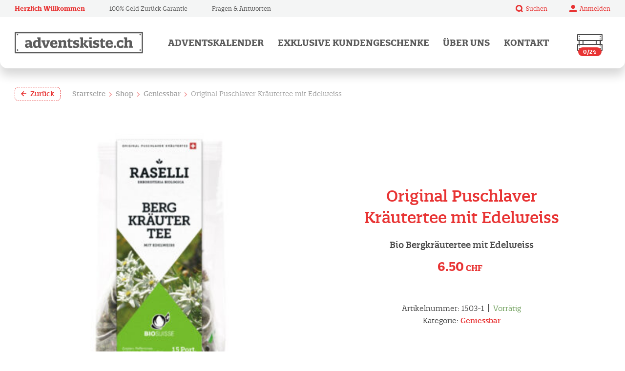

--- FILE ---
content_type: text/html; charset=UTF-8
request_url: https://www.adventskiste.ch/adventskalender/original-puschlaver-kraeutertee-mit-edelweiss/
body_size: 20329
content:
<!doctype html>
<html lang="de">
<head>
	<meta charset="UTF-8">

<!-- Diese Seite wurde optimiert mit wpSEO (https://www.wpseo.org). -->
<title>Original Puschlaver Kräutertee mit Edelweiss | adventskiste.ch</title>
<meta name="description" content="Bio Bergkräutertee mit Edelweiss. Das Beste aus den Schweizer Alpen. Teekultur ist Kult." />
<meta name="robots" content="index, follow" />
<link rel="canonical" href="https://www.adventskiste.ch/adventskalender/original-puschlaver-kraeutertee-mit-edelweiss/" />

	<meta name="viewport" content="width=device-width, initial-scale=1">
	<link rel="profile" href="https://gmpg.org/xfn/11">
	
<script type='application/javascript'>console.log('PixelYourSite PRO version 9.2.1');</script>
<link rel='dns-prefetch' href='//maps.googleapis.com' />
<link rel='dns-prefetch' href='//www.google.com' />
<link rel='stylesheet' id='font-awesome-css'  href='https://www.adventskiste.ch/wp-content/plugins/load-more-products-for-woocommerce/berocket/assets/css/font-awesome.min.css?ver=6.0.11' type='text/css' media='all' />
<link rel='stylesheet' id='bootstrap-css-css'  href='https://www.adventskiste.ch/wp-content/plugins/wd-google-maps/css/bootstrap.css?ver=1.0.53' type='text/css' media='all' />
<link rel='stylesheet' id='frontend_main-css-css'  href='https://www.adventskiste.ch/wp-content/plugins/wd-google-maps/css/frontend_main.css?ver=1.0.53' type='text/css' media='all' />
<link rel='stylesheet' id='wp-block-library-css'  href='https://www.adventskiste.ch/wp-includes/css/dist/block-library/style.min.css?ver=6.0.11' type='text/css' media='all' />
<link rel='stylesheet' id='wc-blocks-vendors-style-css'  href='https://www.adventskiste.ch/wp-content/plugins/woocommerce/packages/woocommerce-blocks/build/wc-blocks-vendors-style.css?ver=7.8.3' type='text/css' media='all' />
<link rel='stylesheet' id='wc-blocks-style-css'  href='https://www.adventskiste.ch/wp-content/plugins/woocommerce/packages/woocommerce-blocks/build/wc-blocks-style.css?ver=7.8.3' type='text/css' media='all' />
<style id='global-styles-inline-css' type='text/css'>
body{--wp--preset--color--black: #000000;--wp--preset--color--cyan-bluish-gray: #abb8c3;--wp--preset--color--white: #ffffff;--wp--preset--color--pale-pink: #f78da7;--wp--preset--color--vivid-red: #cf2e2e;--wp--preset--color--luminous-vivid-orange: #ff6900;--wp--preset--color--luminous-vivid-amber: #fcb900;--wp--preset--color--light-green-cyan: #7bdcb5;--wp--preset--color--vivid-green-cyan: #00d084;--wp--preset--color--pale-cyan-blue: #8ed1fc;--wp--preset--color--vivid-cyan-blue: #0693e3;--wp--preset--color--vivid-purple: #9b51e0;--wp--preset--gradient--vivid-cyan-blue-to-vivid-purple: linear-gradient(135deg,rgba(6,147,227,1) 0%,rgb(155,81,224) 100%);--wp--preset--gradient--light-green-cyan-to-vivid-green-cyan: linear-gradient(135deg,rgb(122,220,180) 0%,rgb(0,208,130) 100%);--wp--preset--gradient--luminous-vivid-amber-to-luminous-vivid-orange: linear-gradient(135deg,rgba(252,185,0,1) 0%,rgba(255,105,0,1) 100%);--wp--preset--gradient--luminous-vivid-orange-to-vivid-red: linear-gradient(135deg,rgba(255,105,0,1) 0%,rgb(207,46,46) 100%);--wp--preset--gradient--very-light-gray-to-cyan-bluish-gray: linear-gradient(135deg,rgb(238,238,238) 0%,rgb(169,184,195) 100%);--wp--preset--gradient--cool-to-warm-spectrum: linear-gradient(135deg,rgb(74,234,220) 0%,rgb(151,120,209) 20%,rgb(207,42,186) 40%,rgb(238,44,130) 60%,rgb(251,105,98) 80%,rgb(254,248,76) 100%);--wp--preset--gradient--blush-light-purple: linear-gradient(135deg,rgb(255,206,236) 0%,rgb(152,150,240) 100%);--wp--preset--gradient--blush-bordeaux: linear-gradient(135deg,rgb(254,205,165) 0%,rgb(254,45,45) 50%,rgb(107,0,62) 100%);--wp--preset--gradient--luminous-dusk: linear-gradient(135deg,rgb(255,203,112) 0%,rgb(199,81,192) 50%,rgb(65,88,208) 100%);--wp--preset--gradient--pale-ocean: linear-gradient(135deg,rgb(255,245,203) 0%,rgb(182,227,212) 50%,rgb(51,167,181) 100%);--wp--preset--gradient--electric-grass: linear-gradient(135deg,rgb(202,248,128) 0%,rgb(113,206,126) 100%);--wp--preset--gradient--midnight: linear-gradient(135deg,rgb(2,3,129) 0%,rgb(40,116,252) 100%);--wp--preset--duotone--dark-grayscale: url('#wp-duotone-dark-grayscale');--wp--preset--duotone--grayscale: url('#wp-duotone-grayscale');--wp--preset--duotone--purple-yellow: url('#wp-duotone-purple-yellow');--wp--preset--duotone--blue-red: url('#wp-duotone-blue-red');--wp--preset--duotone--midnight: url('#wp-duotone-midnight');--wp--preset--duotone--magenta-yellow: url('#wp-duotone-magenta-yellow');--wp--preset--duotone--purple-green: url('#wp-duotone-purple-green');--wp--preset--duotone--blue-orange: url('#wp-duotone-blue-orange');--wp--preset--font-size--small: 13px;--wp--preset--font-size--medium: 20px;--wp--preset--font-size--large: 36px;--wp--preset--font-size--x-large: 42px;}.has-black-color{color: var(--wp--preset--color--black) !important;}.has-cyan-bluish-gray-color{color: var(--wp--preset--color--cyan-bluish-gray) !important;}.has-white-color{color: var(--wp--preset--color--white) !important;}.has-pale-pink-color{color: var(--wp--preset--color--pale-pink) !important;}.has-vivid-red-color{color: var(--wp--preset--color--vivid-red) !important;}.has-luminous-vivid-orange-color{color: var(--wp--preset--color--luminous-vivid-orange) !important;}.has-luminous-vivid-amber-color{color: var(--wp--preset--color--luminous-vivid-amber) !important;}.has-light-green-cyan-color{color: var(--wp--preset--color--light-green-cyan) !important;}.has-vivid-green-cyan-color{color: var(--wp--preset--color--vivid-green-cyan) !important;}.has-pale-cyan-blue-color{color: var(--wp--preset--color--pale-cyan-blue) !important;}.has-vivid-cyan-blue-color{color: var(--wp--preset--color--vivid-cyan-blue) !important;}.has-vivid-purple-color{color: var(--wp--preset--color--vivid-purple) !important;}.has-black-background-color{background-color: var(--wp--preset--color--black) !important;}.has-cyan-bluish-gray-background-color{background-color: var(--wp--preset--color--cyan-bluish-gray) !important;}.has-white-background-color{background-color: var(--wp--preset--color--white) !important;}.has-pale-pink-background-color{background-color: var(--wp--preset--color--pale-pink) !important;}.has-vivid-red-background-color{background-color: var(--wp--preset--color--vivid-red) !important;}.has-luminous-vivid-orange-background-color{background-color: var(--wp--preset--color--luminous-vivid-orange) !important;}.has-luminous-vivid-amber-background-color{background-color: var(--wp--preset--color--luminous-vivid-amber) !important;}.has-light-green-cyan-background-color{background-color: var(--wp--preset--color--light-green-cyan) !important;}.has-vivid-green-cyan-background-color{background-color: var(--wp--preset--color--vivid-green-cyan) !important;}.has-pale-cyan-blue-background-color{background-color: var(--wp--preset--color--pale-cyan-blue) !important;}.has-vivid-cyan-blue-background-color{background-color: var(--wp--preset--color--vivid-cyan-blue) !important;}.has-vivid-purple-background-color{background-color: var(--wp--preset--color--vivid-purple) !important;}.has-black-border-color{border-color: var(--wp--preset--color--black) !important;}.has-cyan-bluish-gray-border-color{border-color: var(--wp--preset--color--cyan-bluish-gray) !important;}.has-white-border-color{border-color: var(--wp--preset--color--white) !important;}.has-pale-pink-border-color{border-color: var(--wp--preset--color--pale-pink) !important;}.has-vivid-red-border-color{border-color: var(--wp--preset--color--vivid-red) !important;}.has-luminous-vivid-orange-border-color{border-color: var(--wp--preset--color--luminous-vivid-orange) !important;}.has-luminous-vivid-amber-border-color{border-color: var(--wp--preset--color--luminous-vivid-amber) !important;}.has-light-green-cyan-border-color{border-color: var(--wp--preset--color--light-green-cyan) !important;}.has-vivid-green-cyan-border-color{border-color: var(--wp--preset--color--vivid-green-cyan) !important;}.has-pale-cyan-blue-border-color{border-color: var(--wp--preset--color--pale-cyan-blue) !important;}.has-vivid-cyan-blue-border-color{border-color: var(--wp--preset--color--vivid-cyan-blue) !important;}.has-vivid-purple-border-color{border-color: var(--wp--preset--color--vivid-purple) !important;}.has-vivid-cyan-blue-to-vivid-purple-gradient-background{background: var(--wp--preset--gradient--vivid-cyan-blue-to-vivid-purple) !important;}.has-light-green-cyan-to-vivid-green-cyan-gradient-background{background: var(--wp--preset--gradient--light-green-cyan-to-vivid-green-cyan) !important;}.has-luminous-vivid-amber-to-luminous-vivid-orange-gradient-background{background: var(--wp--preset--gradient--luminous-vivid-amber-to-luminous-vivid-orange) !important;}.has-luminous-vivid-orange-to-vivid-red-gradient-background{background: var(--wp--preset--gradient--luminous-vivid-orange-to-vivid-red) !important;}.has-very-light-gray-to-cyan-bluish-gray-gradient-background{background: var(--wp--preset--gradient--very-light-gray-to-cyan-bluish-gray) !important;}.has-cool-to-warm-spectrum-gradient-background{background: var(--wp--preset--gradient--cool-to-warm-spectrum) !important;}.has-blush-light-purple-gradient-background{background: var(--wp--preset--gradient--blush-light-purple) !important;}.has-blush-bordeaux-gradient-background{background: var(--wp--preset--gradient--blush-bordeaux) !important;}.has-luminous-dusk-gradient-background{background: var(--wp--preset--gradient--luminous-dusk) !important;}.has-pale-ocean-gradient-background{background: var(--wp--preset--gradient--pale-ocean) !important;}.has-electric-grass-gradient-background{background: var(--wp--preset--gradient--electric-grass) !important;}.has-midnight-gradient-background{background: var(--wp--preset--gradient--midnight) !important;}.has-small-font-size{font-size: var(--wp--preset--font-size--small) !important;}.has-medium-font-size{font-size: var(--wp--preset--font-size--medium) !important;}.has-large-font-size{font-size: var(--wp--preset--font-size--large) !important;}.has-x-large-font-size{font-size: var(--wp--preset--font-size--x-large) !important;}
</style>
<link rel='stylesheet' id='contact-form-7-css'  href='https://www.adventskiste.ch/wp-content/plugins/contact-form-7/includes/css/styles.css?ver=5.6.3' type='text/css' media='all' />
<link rel='stylesheet' id='woof-css'  href='https://www.adventskiste.ch/wp-content/plugins/woocommerce-products-filter/css/front.css?ver=1.2.8' type='text/css' media='all' />
<style id='woof-inline-css' type='text/css'>

.woof_products_top_panel li span, .woof_products_top_panel2 li span{background: url(https://www.adventskiste.ch/wp-content/plugins/woocommerce-products-filter/img/delete.png);background-size: 14px 14px;background-repeat: no-repeat;background-position: right;}
.woof_edit_view{
                    display: none;
                }
.woof_price_search_container .price_slider_amount button.button{
                        display: none;
                    }

                    /***** END: hiding submit button of the price slider ******/

</style>
<link rel='stylesheet' id='chosen-drop-down-css'  href='https://www.adventskiste.ch/wp-content/plugins/woocommerce-products-filter/js/chosen/chosen.min.css?ver=1.2.8' type='text/css' media='all' />
<link rel='stylesheet' id='photoswipe-css'  href='https://www.adventskiste.ch/wp-content/plugins/woocommerce/assets/css/photoswipe/photoswipe.min.css?ver=6.7.0' type='text/css' media='all' />
<link rel='stylesheet' id='photoswipe-default-skin-css'  href='https://www.adventskiste.ch/wp-content/plugins/woocommerce/assets/css/photoswipe/default-skin/default-skin.min.css?ver=6.7.0' type='text/css' media='all' />
<link rel='stylesheet' id='woocommerce-layout-css'  href='https://www.adventskiste.ch/wp-content/plugins/woocommerce/assets/css/woocommerce-layout.css?ver=6.7.0' type='text/css' media='all' />
<link rel='stylesheet' id='woocommerce-smallscreen-css'  href='https://www.adventskiste.ch/wp-content/plugins/woocommerce/assets/css/woocommerce-smallscreen.css?ver=6.7.0' type='text/css' media='only screen and (max-width: 768px)' />
<link rel='stylesheet' id='woocommerce-general-css'  href='https://www.adventskiste.ch/wp-content/plugins/woocommerce/assets/css/woocommerce.css?ver=6.7.0' type='text/css' media='all' />
<style id='woocommerce-inline-inline-css' type='text/css'>
.woocommerce form .form-row .required { visibility: visible; }
</style>
<link rel='stylesheet' id='adventskiste-style-css'  href='https://www.adventskiste.ch/wp-content/themes/adventskiste/style.css?ver=6.0.11' type='text/css' media='all' />
<link rel='stylesheet' id='adventskiste-styles-css'  href='https://www.adventskiste.ch/wp-content/themes/adventskiste/assets/main.min.css?ver=20190918' type='text/css' media='' />
<script type='text/javascript' id='jquery-core-js-extra'>
/* <![CDATA[ */
var adventskiste_ajax_data = {"url":"https:\/\/www.adventskiste.ch\/wp-admin\/admin-ajax.php","nonce":"8b075ca4d0","query_vars":{"page":0,"product":"original-puschlaver-kraeutertee-mit-edelweiss","post_type":"product","name":"original-puschlaver-kraeutertee-mit-edelweiss","error":"","m":"","p":0,"post_parent":"","subpost":"","subpost_id":"","attachment":"","attachment_id":0,"pagename":"","page_id":0,"second":"","minute":"","hour":"","day":0,"monthnum":0,"year":0,"w":0,"category_name":"","tag":"","cat":"","tag_id":"","author":"","author_name":"","feed":"","tb":"","paged":0,"meta_key":"","meta_value":"","preview":"","s":"","sentence":"","title":"","fields":"","menu_order":"","embed":"","category__in":[],"category__not_in":[],"category__and":[],"post__in":[],"post__not_in":[],"post_name__in":[],"tag__in":[],"tag__not_in":[],"tag__and":[],"tag_slug__in":[],"tag_slug__and":[],"post_parent__in":[],"post_parent__not_in":[],"author__in":[],"author__not_in":[],"ignore_sticky_posts":false,"suppress_filters":false,"cache_results":true,"update_post_term_cache":true,"lazy_load_term_meta":true,"update_post_meta_cache":true,"posts_per_page":12,"nopaging":false,"comments_per_page":"50","no_found_rows":false,"order":"DESC"}};
/* ]]> */
</script>
<script type='text/javascript' src='https://www.adventskiste.ch/wp-includes/js/jquery/jquery.min.js?ver=3.6.0' id='jquery-core-js'></script>
<script type='text/javascript' src='https://www.adventskiste.ch/wp-includes/js/jquery/jquery-migrate.min.js?ver=3.3.2' id='jquery-migrate-js'></script>
<script type='text/javascript' src='https://maps.googleapis.com/maps/api/js?libraries=places%2Cgeometry&#038;v=3.exp&#038;language=de&#038;key=AIzaSyA-6UveI7iybfH0JMXkURRP5cTiyVCZMw4&#038;ver=6.0.11' id='gmwd_map-js-js'></script>
<script type='text/javascript' src='https://www.adventskiste.ch/wp-content/plugins/wd-google-maps/js/init_map.js?ver=1.0.53' id='frontend_init_map-js-js'></script>
<script type='text/javascript' src='https://www.adventskiste.ch/wp-content/plugins/wd-google-maps/js/frontend_main.js?ver=1.0.53' id='frontend_main-js-js'></script>
<script type='text/javascript' src='https://www.adventskiste.ch/wp-content/plugins/woocommerce/assets/js/js-cookie/js.cookie.min.js?ver=2.1.4-wc.6.7.0' id='js-cookie-js'></script>
<script type='text/javascript' id='wpm-js-extra'>
/* <![CDATA[ */
var wpm = {"ajax_url":"https:\/\/www.adventskiste.ch\/wp-admin\/admin-ajax.php","root":"https:\/\/www.adventskiste.ch\/wp-json\/"};
/* ]]> */
</script>
<script type='text/javascript' src='https://www.adventskiste.ch/wp-content/plugins/woocommerce-google-adwords-conversion-tracking-tag/js/public/wpm-public.p1.min.js?ver=1.23.0' id='wpm-js'></script>
<script type='text/javascript' src='https://www.adventskiste.ch/wp-content/plugins/pixelyoursite-pro/dist/scripts/jquery.bind-first-0.2.3.min.js?ver=6.0.11' id='jquery-bind-first-js'></script>
<script type='text/javascript' src='https://www.adventskiste.ch/wp-content/plugins/pixelyoursite-pro/dist/scripts/vimeo.min.js?ver=6.0.11' id='vimeo-js'></script>
<script type='text/javascript' id='pys-js-extra'>
/* <![CDATA[ */
var pysOptions = {"staticEvents":{"facebook":{"init_event":[{"delay":0,"type":"static","name":"PageView","pixelIds":["581447335385178"],"params":{"categories":"Geniessbar","tags":"Tee","page_title":"Original Puschlaver Kr\u00e4utertee mit Edelweiss","post_type":"product","post_id":16287,"plugin":"PixelYourSite","event_url":"www.adventskiste.ch\/adventskalender\/original-puschlaver-kraeutertee-mit-edelweiss\/","user_role":"guest"},"e_id":"init_event","ids":[],"hasTimeWindow":false,"timeWindow":0,"eventID":"","woo_order":"","edd_order":""}],"custom_event":[{"delay":0,"type":"static","name":"ViewContent","pixelIds":["581447335385178"],"params":{"page_title":"Original Puschlaver Kr\u00e4utertee mit Edelweiss","post_type":"product","post_id":16287,"plugin":"PixelYourSite","event_url":"www.adventskiste.ch\/adventskalender\/original-puschlaver-kraeutertee-mit-edelweiss\/","user_role":"guest"},"e_id":"custom_event","ids":[],"hasTimeWindow":false,"timeWindow":0,"eventID":"","woo_order":"","edd_order":""}]},"google_ads":{"init_event":[{"delay":0,"type":"static","name":"page_view","conversion_ids":["AW-797559471"],"params":{"page_title":"Original Puschlaver Kr\u00e4utertee mit Edelweiss","post_type":"product","post_id":16287,"plugin":"PixelYourSite","event_url":"www.adventskiste.ch\/adventskalender\/original-puschlaver-kraeutertee-mit-edelweiss\/","user_role":"guest"},"e_id":"init_event","ids":[],"hasTimeWindow":false,"timeWindow":0,"eventID":"","woo_order":"","edd_order":""}],"woo_view_content":[{"delay":0,"type":"static","name":"view_item","ids":[],"conversion_ids":["AW-797559471"],"params":{"ecomm_prodid":"16287","ecomm_pagetype":"product","event_category":"ecommerce","value":6.5,"items":[{"id":"16287","google_business_vertical":"retail"}],"page_title":"Original Puschlaver Kr\u00e4utertee mit Edelweiss","post_type":"product","post_id":16287,"plugin":"PixelYourSite","event_url":"www.adventskiste.ch\/adventskalender\/original-puschlaver-kraeutertee-mit-edelweiss\/","user_role":"guest"},"e_id":"woo_view_content","hasTimeWindow":false,"timeWindow":0,"eventID":"","woo_order":"","edd_order":""}]},"ga":{"woo_view_content":[{"delay":0,"type":"static","name":"view_item","trackingIds":["G-W979EJ90RT"],"params":{"event_category":"ecommerce","items":[{"id":"16287","name":"Original Puschlaver Kr\u00e4utertee mit Edelweiss","category":"Geniessbar","quantity":1,"price":6.5}],"non_interaction":true,"ecomm_prodid":"16287","ecomm_pagetype":"product","ecomm_totalvalue":6.5,"page_title":"Original Puschlaver Kr\u00e4utertee mit Edelweiss","post_type":"product","post_id":16287,"plugin":"PixelYourSite","event_url":"www.adventskiste.ch\/adventskalender\/original-puschlaver-kraeutertee-mit-edelweiss\/","user_role":"guest"},"e_id":"woo_view_content","ids":[],"hasTimeWindow":false,"timeWindow":0,"eventID":"","woo_order":"","edd_order":""}],"woo_view_item_list_single":[{"delay":0,"type":"static","name":"view_item_list","trackingIds":["G-W979EJ90RT"],"params":{"event_category":"ecommerce","event_label":"Original Puschlaver Kr\u00e4utertee mit Edelweiss - Related products","items":[{"id":"2463","name":"Knoblauch Senf grobk\u00f6rnig","category":"Geniessbar","quantity":1,"price":8.9,"list_position":1,"list_name":"Original Puschlaver Kr\u00e4utertee mit Edelweiss - Related products"},{"id":"2460","name":"B\u00e4rlauchsenf","category":"Geniessbar","quantity":1,"price":8.9,"list_position":2,"list_name":"Original Puschlaver Kr\u00e4utertee mit Edelweiss - Related products"},{"id":"2458","name":"Knoblauch-Dip mild, Gew\u00fcrzzubereitung","category":"Geniessbar","quantity":1,"price":7,"list_position":3,"list_name":"Original Puschlaver Kr\u00e4utertee mit Edelweiss - Related products"},{"id":"2457","name":"Schweizer Alpensalz mit Oregano","category":"Geniessbar","quantity":1,"price":5.8,"list_position":4,"list_name":"Original Puschlaver Kr\u00e4utertee mit Edelweiss - Related products"},{"id":"2456","name":"Schweizer Alpensalz mit Malvenbl\u00fcten","category":"Geniessbar","quantity":1,"price":5.8,"list_position":5,"list_name":"Original Puschlaver Kr\u00e4utertee mit Edelweiss - Related products"},{"id":"3070","name":"Bonne Maman Erdbeer Konfit\u00fcre 30 Gramm","category":"Geniessbar","quantity":1,"price":3.4,"list_position":6,"list_name":"Original Puschlaver Kr\u00e4utertee mit Edelweiss - Related products"},{"id":"2792","name":"B\u00e4rgfeuer Chilisauce 0.5 dl","category":"Geniessbar","quantity":1,"price":5.2,"list_position":7,"list_name":"Original Puschlaver Kr\u00e4utertee mit Edelweiss - Related products"},{"id":"2928","name":"Kaffeesatzlesen - Originalqualit\u00e4t","category":"Geniessbar","quantity":1,"price":6.9,"list_position":8,"list_name":"Original Puschlaver Kr\u00e4utertee mit Edelweiss - Related products"},{"id":"2936","name":"T\u00fctenweise Gl\u00fcck","category":"Geniessbar","quantity":1,"price":6.5,"list_position":9,"list_name":"Original Puschlaver Kr\u00e4utertee mit Edelweiss - Related products"},{"id":"2945","name":"Baumnuss-Pesto 120 ml Glas","category":"Geniessbar","quantity":1,"price":11.7,"list_position":10,"list_name":"Original Puschlaver Kr\u00e4utertee mit Edelweiss - Related products"}],"non_interaction":true,"page_title":"Original Puschlaver Kr\u00e4utertee mit Edelweiss","post_type":"product","post_id":16287,"plugin":"PixelYourSite","event_url":"www.adventskiste.ch\/adventskalender\/original-puschlaver-kraeutertee-mit-edelweiss\/","user_role":"guest"},"e_id":"woo_view_item_list_single","ids":[],"hasTimeWindow":false,"timeWindow":0,"eventID":"","woo_order":"","edd_order":""}]}},"dynamicEvents":{"woo_select_content_single":{"5171":{"ga":{"delay":0,"type":"dyn","name":"select_content","trackingIds":["G-W979EJ90RT"],"params":{"items":[{"id":"5171","name":"Pfynwald \u2013 Kr\u00e4ftig & Lieblich","category":"Geniessbar","quantity":1,"price":15,"list_position":1,"list_name":"Original Puschlaver Kr\u00e4utertee mit Edelweiss - Related products"}],"event_category":"ecommerce","content_type":"product","page_title":"Original Puschlaver Kr\u00e4utertee mit Edelweiss","post_type":"product","post_id":16287,"plugin":"PixelYourSite","event_url":"www.adventskiste.ch\/adventskalender\/original-puschlaver-kraeutertee-mit-edelweiss\/","user_role":"guest"},"e_id":"woo_select_content_single","ids":[],"hasTimeWindow":false,"timeWindow":0,"eventID":"","woo_order":"","edd_order":""}},"2936":{"ga":{"delay":0,"type":"dyn","name":"select_content","trackingIds":["G-W979EJ90RT"],"params":{"items":[{"id":"2936","name":"T\u00fctenweise Gl\u00fcck","category":"Geniessbar","quantity":1,"price":6.5,"list_position":2,"list_name":"Original Puschlaver Kr\u00e4utertee mit Edelweiss - Related products"}],"event_category":"ecommerce","content_type":"product","page_title":"Original Puschlaver Kr\u00e4utertee mit Edelweiss","post_type":"product","post_id":16287,"plugin":"PixelYourSite","event_url":"www.adventskiste.ch\/adventskalender\/original-puschlaver-kraeutertee-mit-edelweiss\/","user_role":"guest"},"e_id":"woo_select_content_single","ids":[],"hasTimeWindow":false,"timeWindow":0,"eventID":"","woo_order":"","edd_order":""}},"2458":{"ga":{"delay":0,"type":"dyn","name":"select_content","trackingIds":["G-W979EJ90RT"],"params":{"items":[{"id":"2458","name":"Knoblauch-Dip mild, Gew\u00fcrzzubereitung","category":"Geniessbar","quantity":1,"price":7,"list_position":3,"list_name":"Original Puschlaver Kr\u00e4utertee mit Edelweiss - Related products"}],"event_category":"ecommerce","content_type":"product","page_title":"Original Puschlaver Kr\u00e4utertee mit Edelweiss","post_type":"product","post_id":16287,"plugin":"PixelYourSite","event_url":"www.adventskiste.ch\/adventskalender\/original-puschlaver-kraeutertee-mit-edelweiss\/","user_role":"guest"},"e_id":"woo_select_content_single","ids":[],"hasTimeWindow":false,"timeWindow":0,"eventID":"","woo_order":"","edd_order":""}},"3682":{"ga":{"delay":0,"type":"dyn","name":"select_content","trackingIds":["G-W979EJ90RT"],"params":{"items":[{"id":"3682","name":"Tomaten im Thurgauer Raps\u00f6l 120 ml Glas","category":"Geniessbar","quantity":1,"price":7.6,"list_position":4,"list_name":"Original Puschlaver Kr\u00e4utertee mit Edelweiss - Related products"}],"event_category":"ecommerce","content_type":"product","page_title":"Original Puschlaver Kr\u00e4utertee mit Edelweiss","post_type":"product","post_id":16287,"plugin":"PixelYourSite","event_url":"www.adventskiste.ch\/adventskalender\/original-puschlaver-kraeutertee-mit-edelweiss\/","user_role":"guest"},"e_id":"woo_select_content_single","ids":[],"hasTimeWindow":false,"timeWindow":0,"eventID":"","woo_order":"","edd_order":""}},"4002":{"ga":{"delay":0,"type":"dyn","name":"select_content","trackingIds":["G-W979EJ90RT"],"params":{"items":[{"id":"4002","name":"Lachperlen nach Dr. Lach","category":"Essbar\/Geniessbar","quantity":1,"price":3.9,"list_position":5,"list_name":"Original Puschlaver Kr\u00e4utertee mit Edelweiss - Related products"}],"event_category":"ecommerce","content_type":"product","page_title":"Original Puschlaver Kr\u00e4utertee mit Edelweiss","post_type":"product","post_id":16287,"plugin":"PixelYourSite","event_url":"www.adventskiste.ch\/adventskalender\/original-puschlaver-kraeutertee-mit-edelweiss\/","user_role":"guest"},"e_id":"woo_select_content_single","ids":[],"hasTimeWindow":false,"timeWindow":0,"eventID":"","woo_order":"","edd_order":""}},"3070":{"ga":{"delay":0,"type":"dyn","name":"select_content","trackingIds":["G-W979EJ90RT"],"params":{"items":[{"id":"3070","name":"Bonne Maman Erdbeer Konfit\u00fcre 30 Gramm","category":"Geniessbar","quantity":1,"price":3.4,"list_position":6,"list_name":"Original Puschlaver Kr\u00e4utertee mit Edelweiss - Related products"}],"event_category":"ecommerce","content_type":"product","page_title":"Original Puschlaver Kr\u00e4utertee mit Edelweiss","post_type":"product","post_id":16287,"plugin":"PixelYourSite","event_url":"www.adventskiste.ch\/adventskalender\/original-puschlaver-kraeutertee-mit-edelweiss\/","user_role":"guest"},"e_id":"woo_select_content_single","ids":[],"hasTimeWindow":false,"timeWindow":0,"eventID":"","woo_order":"","edd_order":""}},"3024":{"ga":{"delay":0,"type":"dyn","name":"select_content","trackingIds":["G-W979EJ90RT"],"params":{"items":[{"id":"3024","name":"Obstbrand 2 cl \/ 5 Variationen","category":"Geniessbar","quantity":1,"price":3.5,"list_position":7,"list_name":"Original Puschlaver Kr\u00e4utertee mit Edelweiss - Related products"}],"event_category":"ecommerce","content_type":"product","page_title":"Original Puschlaver Kr\u00e4utertee mit Edelweiss","post_type":"product","post_id":16287,"plugin":"PixelYourSite","event_url":"www.adventskiste.ch\/adventskalender\/original-puschlaver-kraeutertee-mit-edelweiss\/","user_role":"guest"},"e_id":"woo_select_content_single","ids":[],"hasTimeWindow":false,"timeWindow":0,"eventID":"","woo_order":"","edd_order":""}},"5296":{"ga":{"delay":0,"type":"dyn","name":"select_content","trackingIds":["G-W979EJ90RT"],"params":{"items":[{"id":"5296","name":"Zitrone, Ingwer & Manuka-Honig Tee","category":"Geniessbar","quantity":1,"price":7.9,"list_position":8,"list_name":"Original Puschlaver Kr\u00e4utertee mit Edelweiss - Related products"}],"event_category":"ecommerce","content_type":"product","page_title":"Original Puschlaver Kr\u00e4utertee mit Edelweiss","post_type":"product","post_id":16287,"plugin":"PixelYourSite","event_url":"www.adventskiste.ch\/adventskalender\/original-puschlaver-kraeutertee-mit-edelweiss\/","user_role":"guest"},"e_id":"woo_select_content_single","ids":[],"hasTimeWindow":false,"timeWindow":0,"eventID":"","woo_order":"","edd_order":""}},"2460":{"ga":{"delay":0,"type":"dyn","name":"select_content","trackingIds":["G-W979EJ90RT"],"params":{"items":[{"id":"2460","name":"B\u00e4rlauchsenf","category":"Geniessbar","quantity":1,"price":8.9,"list_position":9,"list_name":"Original Puschlaver Kr\u00e4utertee mit Edelweiss - Related products"}],"event_category":"ecommerce","content_type":"product","page_title":"Original Puschlaver Kr\u00e4utertee mit Edelweiss","post_type":"product","post_id":16287,"plugin":"PixelYourSite","event_url":"www.adventskiste.ch\/adventskalender\/original-puschlaver-kraeutertee-mit-edelweiss\/","user_role":"guest"},"e_id":"woo_select_content_single","ids":[],"hasTimeWindow":false,"timeWindow":0,"eventID":"","woo_order":"","edd_order":""}},"3679":{"ga":{"delay":0,"type":"dyn","name":"select_content","trackingIds":["G-W979EJ90RT"],"params":{"items":[{"id":"3679","name":"Tomaten-Pesto 120 ml Glas","category":"Geniessbar","quantity":1,"price":9.5,"list_position":10,"list_name":"Original Puschlaver Kr\u00e4utertee mit Edelweiss - Related products"}],"event_category":"ecommerce","content_type":"product","page_title":"Original Puschlaver Kr\u00e4utertee mit Edelweiss","post_type":"product","post_id":16287,"plugin":"PixelYourSite","event_url":"www.adventskiste.ch\/adventskalender\/original-puschlaver-kraeutertee-mit-edelweiss\/","user_role":"guest"},"e_id":"woo_select_content_single","ids":[],"hasTimeWindow":false,"timeWindow":0,"eventID":"","woo_order":"","edd_order":""}},"4487":{"ga":{"delay":0,"type":"dyn","name":"select_content","trackingIds":["G-W979EJ90RT"],"params":{"items":[{"id":"4487","name":"Hot-Mango im Glas","category":"Geniessbar","quantity":1,"price":8.9,"list_position":11,"list_name":"Original Puschlaver Kr\u00e4utertee mit Edelweiss - Related products"}],"event_category":"ecommerce","content_type":"product","page_title":"Original Puschlaver Kr\u00e4utertee mit Edelweiss","post_type":"product","post_id":16287,"plugin":"PixelYourSite","event_url":"www.adventskiste.ch\/adventskalender\/original-puschlaver-kraeutertee-mit-edelweiss\/","user_role":"guest"},"e_id":"woo_select_content_single","ids":[],"hasTimeWindow":false,"timeWindow":0,"eventID":"","woo_order":"","edd_order":""}},"4486":{"ga":{"delay":0,"type":"dyn","name":"select_content","trackingIds":["G-W979EJ90RT"],"params":{"items":[{"id":"4486","name":"Salatbl\u00fcten im Glas","category":"Geniessbar","quantity":1,"price":7.9,"list_position":12,"list_name":"Original Puschlaver Kr\u00e4utertee mit Edelweiss - Related products"}],"event_category":"ecommerce","content_type":"product","page_title":"Original Puschlaver Kr\u00e4utertee mit Edelweiss","post_type":"product","post_id":16287,"plugin":"PixelYourSite","event_url":"www.adventskiste.ch\/adventskalender\/original-puschlaver-kraeutertee-mit-edelweiss\/","user_role":"guest"},"e_id":"woo_select_content_single","ids":[],"hasTimeWindow":false,"timeWindow":0,"eventID":"","woo_order":"","edd_order":""}},"5166":{"ga":{"delay":0,"type":"dyn","name":"select_content","trackingIds":["G-W979EJ90RT"],"params":{"items":[{"id":"5166","name":"Kirpan \u2013 Scharf & Seidig","category":"Geniessbar","quantity":1,"price":15,"list_position":13,"list_name":"Original Puschlaver Kr\u00e4utertee mit Edelweiss - Related products"}],"event_category":"ecommerce","content_type":"product","page_title":"Original Puschlaver Kr\u00e4utertee mit Edelweiss","post_type":"product","post_id":16287,"plugin":"PixelYourSite","event_url":"www.adventskiste.ch\/adventskalender\/original-puschlaver-kraeutertee-mit-edelweiss\/","user_role":"guest"},"e_id":"woo_select_content_single","ids":[],"hasTimeWindow":false,"timeWindow":0,"eventID":"","woo_order":"","edd_order":""}},"2928":{"ga":{"delay":0,"type":"dyn","name":"select_content","trackingIds":["G-W979EJ90RT"],"params":{"items":[{"id":"2928","name":"Kaffeesatzlesen - Originalqualit\u00e4t","category":"Geniessbar","quantity":1,"price":6.9,"list_position":14,"list_name":"Original Puschlaver Kr\u00e4utertee mit Edelweiss - Related products"}],"event_category":"ecommerce","content_type":"product","page_title":"Original Puschlaver Kr\u00e4utertee mit Edelweiss","post_type":"product","post_id":16287,"plugin":"PixelYourSite","event_url":"www.adventskiste.ch\/adventskalender\/original-puschlaver-kraeutertee-mit-edelweiss\/","user_role":"guest"},"e_id":"woo_select_content_single","ids":[],"hasTimeWindow":false,"timeWindow":0,"eventID":"","woo_order":"","edd_order":""}},"2463":{"ga":{"delay":0,"type":"dyn","name":"select_content","trackingIds":["G-W979EJ90RT"],"params":{"items":[{"id":"2463","name":"Knoblauch Senf grobk\u00f6rnig","category":"Geniessbar","quantity":1,"price":8.9,"list_position":15,"list_name":"Original Puschlaver Kr\u00e4utertee mit Edelweiss - Related products"}],"event_category":"ecommerce","content_type":"product","page_title":"Original Puschlaver Kr\u00e4utertee mit Edelweiss","post_type":"product","post_id":16287,"plugin":"PixelYourSite","event_url":"www.adventskiste.ch\/adventskalender\/original-puschlaver-kraeutertee-mit-edelweiss\/","user_role":"guest"},"e_id":"woo_select_content_single","ids":[],"hasTimeWindow":false,"timeWindow":0,"eventID":"","woo_order":"","edd_order":""}},"2456":{"ga":{"delay":0,"type":"dyn","name":"select_content","trackingIds":["G-W979EJ90RT"],"params":{"items":[{"id":"2456","name":"Schweizer Alpensalz mit Malvenbl\u00fcten","category":"Geniessbar","quantity":1,"price":5.8,"list_position":16,"list_name":"Original Puschlaver Kr\u00e4utertee mit Edelweiss - Related products"}],"event_category":"ecommerce","content_type":"product","page_title":"Original Puschlaver Kr\u00e4utertee mit Edelweiss","post_type":"product","post_id":16287,"plugin":"PixelYourSite","event_url":"www.adventskiste.ch\/adventskalender\/original-puschlaver-kraeutertee-mit-edelweiss\/","user_role":"guest"},"e_id":"woo_select_content_single","ids":[],"hasTimeWindow":false,"timeWindow":0,"eventID":"","woo_order":"","edd_order":""}},"3720":{"ga":{"delay":0,"type":"dyn","name":"select_content","trackingIds":["G-W979EJ90RT"],"params":{"items":[{"id":"3720","name":"Pasta di olive nere","category":"Geniessbar","quantity":1,"price":7.2,"list_position":17,"list_name":"Original Puschlaver Kr\u00e4utertee mit Edelweiss - Related products"}],"event_category":"ecommerce","content_type":"product","page_title":"Original Puschlaver Kr\u00e4utertee mit Edelweiss","post_type":"product","post_id":16287,"plugin":"PixelYourSite","event_url":"www.adventskiste.ch\/adventskalender\/original-puschlaver-kraeutertee-mit-edelweiss\/","user_role":"guest"},"e_id":"woo_select_content_single","ids":[],"hasTimeWindow":false,"timeWindow":0,"eventID":"","woo_order":"","edd_order":""}},"2792":{"ga":{"delay":0,"type":"dyn","name":"select_content","trackingIds":["G-W979EJ90RT"],"params":{"items":[{"id":"2792","name":"B\u00e4rgfeuer Chilisauce 0.5 dl","category":"Geniessbar","quantity":1,"price":5.2,"list_position":18,"list_name":"Original Puschlaver Kr\u00e4utertee mit Edelweiss - Related products"}],"event_category":"ecommerce","content_type":"product","page_title":"Original Puschlaver Kr\u00e4utertee mit Edelweiss","post_type":"product","post_id":16287,"plugin":"PixelYourSite","event_url":"www.adventskiste.ch\/adventskalender\/original-puschlaver-kraeutertee-mit-edelweiss\/","user_role":"guest"},"e_id":"woo_select_content_single","ids":[],"hasTimeWindow":false,"timeWindow":0,"eventID":"","woo_order":"","edd_order":""}},"2457":{"ga":{"delay":0,"type":"dyn","name":"select_content","trackingIds":["G-W979EJ90RT"],"params":{"items":[{"id":"2457","name":"Schweizer Alpensalz mit Oregano","category":"Geniessbar","quantity":1,"price":5.8,"list_position":19,"list_name":"Original Puschlaver Kr\u00e4utertee mit Edelweiss - Related products"}],"event_category":"ecommerce","content_type":"product","page_title":"Original Puschlaver Kr\u00e4utertee mit Edelweiss","post_type":"product","post_id":16287,"plugin":"PixelYourSite","event_url":"www.adventskiste.ch\/adventskalender\/original-puschlaver-kraeutertee-mit-edelweiss\/","user_role":"guest"},"e_id":"woo_select_content_single","ids":[],"hasTimeWindow":false,"timeWindow":0,"eventID":"","woo_order":"","edd_order":""}},"3672":{"ga":{"delay":0,"type":"dyn","name":"select_content","trackingIds":["G-W979EJ90RT"],"params":{"items":[{"id":"3672","name":"Apfelbalsamico 2.5 dl","category":"Geniessbar","quantity":1,"price":9.5,"list_position":20,"list_name":"Original Puschlaver Kr\u00e4utertee mit Edelweiss - Related products"}],"event_category":"ecommerce","content_type":"product","page_title":"Original Puschlaver Kr\u00e4utertee mit Edelweiss","post_type":"product","post_id":16287,"plugin":"PixelYourSite","event_url":"www.adventskiste.ch\/adventskalender\/original-puschlaver-kraeutertee-mit-edelweiss\/","user_role":"guest"},"e_id":"woo_select_content_single","ids":[],"hasTimeWindow":false,"timeWindow":0,"eventID":"","woo_order":"","edd_order":""}},"5298":{"ga":{"delay":0,"type":"dyn","name":"select_content","trackingIds":["G-W979EJ90RT"],"params":{"items":[{"id":"5298","name":"Matcha Green Tee","category":"Geniessbar","quantity":1,"price":7.9,"list_position":21,"list_name":"Original Puschlaver Kr\u00e4utertee mit Edelweiss - Related products"}],"event_category":"ecommerce","content_type":"product","page_title":"Original Puschlaver Kr\u00e4utertee mit Edelweiss","post_type":"product","post_id":16287,"plugin":"PixelYourSite","event_url":"www.adventskiste.ch\/adventskalender\/original-puschlaver-kraeutertee-mit-edelweiss\/","user_role":"guest"},"e_id":"woo_select_content_single","ids":[],"hasTimeWindow":false,"timeWindow":0,"eventID":"","woo_order":"","edd_order":""}},"5168":{"ga":{"delay":0,"type":"dyn","name":"select_content","trackingIds":["G-W979EJ90RT"],"params":{"items":[{"id":"5168","name":"B\u00e4rechrut \u2013 Mild & Wild","category":"Geniessbar","quantity":1,"price":15,"list_position":22,"list_name":"Original Puschlaver Kr\u00e4utertee mit Edelweiss - Related products"}],"event_category":"ecommerce","content_type":"product","page_title":"Original Puschlaver Kr\u00e4utertee mit Edelweiss","post_type":"product","post_id":16287,"plugin":"PixelYourSite","event_url":"www.adventskiste.ch\/adventskalender\/original-puschlaver-kraeutertee-mit-edelweiss\/","user_role":"guest"},"e_id":"woo_select_content_single","ids":[],"hasTimeWindow":false,"timeWindow":0,"eventID":"","woo_order":"","edd_order":""}},"2945":{"ga":{"delay":0,"type":"dyn","name":"select_content","trackingIds":["G-W979EJ90RT"],"params":{"items":[{"id":"2945","name":"Baumnuss-Pesto 120 ml Glas","category":"Geniessbar","quantity":1,"price":11.7,"list_position":23,"list_name":"Original Puschlaver Kr\u00e4utertee mit Edelweiss - Related products"}],"event_category":"ecommerce","content_type":"product","page_title":"Original Puschlaver Kr\u00e4utertee mit Edelweiss","post_type":"product","post_id":16287,"plugin":"PixelYourSite","event_url":"www.adventskiste.ch\/adventskalender\/original-puschlaver-kraeutertee-mit-edelweiss\/","user_role":"guest"},"e_id":"woo_select_content_single","ids":[],"hasTimeWindow":false,"timeWindow":0,"eventID":"","woo_order":"","edd_order":""}},"3721":{"ga":{"delay":0,"type":"dyn","name":"select_content","trackingIds":["G-W979EJ90RT"],"params":{"items":[{"id":"3721","name":"Pasta di olive verdi","category":"Geniessbar","quantity":1,"price":7.2,"list_position":24,"list_name":"Original Puschlaver Kr\u00e4utertee mit Edelweiss - Related products"}],"event_category":"ecommerce","content_type":"product","page_title":"Original Puschlaver Kr\u00e4utertee mit Edelweiss","post_type":"product","post_id":16287,"plugin":"PixelYourSite","event_url":"www.adventskiste.ch\/adventskalender\/original-puschlaver-kraeutertee-mit-edelweiss\/","user_role":"guest"},"e_id":"woo_select_content_single","ids":[],"hasTimeWindow":false,"timeWindow":0,"eventID":"","woo_order":"","edd_order":""}}}},"triggerEvents":[],"triggerEventTypes":[],"facebook":{"pixelIds":["581447335385178"],"advancedMatching":[],"removeMetadata":false,"wooVariableAsSimple":true,"serverApiEnabled":false,"ajaxForServerEvent":true,"wooCRSendFromServer":false,"send_external_id":true},"ga":{"trackingIds":["G-W979EJ90RT"],"enhanceLinkAttr":false,"anonimizeIP":false,"retargetingLogic":"ecomm","crossDomainEnabled":false,"crossDomainAcceptIncoming":false,"crossDomainDomains":[],"wooVariableAsSimple":true,"isDebugEnabled":[false],"disableAdvertisingFeatures":false,"disableAdvertisingPersonalization":false},"google_ads":{"conversion_ids":["AW-797559471"],"enhanced_conversion":["index_0"],"wooVariableAsSimple":false,"user_data":{"email":false,"address":{"first_name":false,"last_name":false}}},"debug":"","siteUrl":"https:\/\/www.adventskiste.ch","ajaxUrl":"https:\/\/www.adventskiste.ch\/wp-admin\/admin-ajax.php","trackUTMs":"1","trackTrafficSource":"1","user_id":"0","enable_lading_page_param":"1","cookie_duration":"7","enable_event_day_param":"1","enable_event_month_param":"1","enable_event_time_param":"1","enable_remove_target_url_param":"1","enable_remove_download_url_param":"1","visit_data_model":"first_visit","last_visit_duration":"60","gdpr":{"ajax_enabled":false,"all_disabled_by_api":false,"facebook_disabled_by_api":false,"tiktok_disabled_by_api":false,"analytics_disabled_by_api":false,"google_ads_disabled_by_api":false,"pinterest_disabled_by_api":false,"bing_disabled_by_api":false,"facebook_prior_consent_enabled":true,"tiktok_prior_consent_enabled":true,"analytics_prior_consent_enabled":true,"google_ads_prior_consent_enabled":true,"pinterest_prior_consent_enabled":true,"bing_prior_consent_enabled":true,"cookiebot_integration_enabled":false,"cookiebot_facebook_consent_category":"marketing","cookiebot_analytics_consent_category":"statistics","cookiebot_google_ads_consent_category":"marketing","cookiebot_pinterest_consent_category":"marketing","cookiebot_bing_consent_category":"marketing","cookie_notice_integration_enabled":false,"cookie_law_info_integration_enabled":false,"real_cookie_banner_integration_enabled":false,"consent_magic_integration_enabled":false},"automatic":{"enable_youtube":true,"enable_vimeo":true,"enable_video":true},"woo":{"enabled":true,"addToCartOnButtonEnabled":true,"addToCartOnButtonValueEnabled":true,"addToCartOnButtonValueOption":"price","woo_purchase_on_transaction":true,"singleProductId":16287,"affiliateEnabled":false,"removeFromCartSelector":"form.woocommerce-cart-form .remove","addToCartCatchMethod":"add_cart_hook","is_order_received_page":false,"containOrderId":false,"affiliateEventName":"Lead"},"edd":{"enabled":false}};
/* ]]> */
</script>
<script type='text/javascript' src='https://www.adventskiste.ch/wp-content/plugins/pixelyoursite-pro/dist/scripts/public.js?ver=9.2.1' id='pys-js'></script>
<link rel="wlwmanifest" type="application/wlwmanifest+xml" href="https://www.adventskiste.ch/wp-includes/wlwmanifest.xml" /> 
<style></style><style>
                .lmp_load_more_button.br_lmp_button_settings .lmp_button:hover {
                    background-color: #d11818!important;
                    color: #ffffff!important;
                }
                .lmp_load_more_button.br_lmp_prev_settings .lmp_button:hover {
                    background-color: #9999ff!important;
                    color: #111111!important;
                }li.product.lazy, .berocket_lgv_additional_data.lazy{opacity:0;}</style>	<noscript><style>.woocommerce-product-gallery{ opacity: 1 !important; }</style></noscript>
	
<!-- START Pixel Manager for WooCommerce -->

		<script>

			window.wpmDataLayer = window.wpmDataLayer || {}
			window.wpmDataLayer = {"cart":{},"cart_item_keys":{},"orderDeduplication":true,"position":1,"viewItemListTrigger":{"testMode":false,"backgroundColor":"green","opacity":0.5,"repeat":true,"timeout":1000,"threshold":0.8},"version":{"number":"1.23.0","pro":false},"pixels":{"google":{"linker":{"settings":null},"user_id":false,"ads":{"conversionIds":{"AW-797559471":""},"dynamic_remarketing":{"status":false,"id_type":"post_id","send_events_with_parent_ids":true},"google_business_vertical":"retail","phone_conversion_label":"","phone_conversion_number":""},"analytics":{"universal":{"property_id":"UA-2940193-12","parameters":{"anonymize_ip":true,"link_attribution":false},"mp_active":false},"ga4":{"measurement_id":"G-W979EJ90RT","parameters":{},"mp_active":false,"debug_mode":false},"id_type":"post_id","eec":false}}},"shop":{"list_name":"Product | Original Puschlaver Kräutertee mit Edelweiss","list_id":"product_original-puschlaver-kraeutertee-mit-edelweiss","page_type":"product","product_type":"simple","currency":"CHF","cookie_consent_mgmt":{"explicit_consent":false}},"general":{"variationsOutput":true,"userLoggedIn":false,"scrollTrackingThresholds":[]},"user":[]};

		</script>

		
<!-- END Pixel Manager for WooCommerce -->
			<meta name="pm-dataLayer-meta" content="16287" class="wpmProductId"
				  data-id="16287">
					<script>
			(window.wpmDataLayer = window.wpmDataLayer || {}).products             = window.wpmDataLayer.products || {}
			window.wpmDataLayer.products[16287] = {"id":"16287","sku":"1503-1","price":6.5,"brand":"","quantity":1,"dyn_r_ids":{"post_id":"16287","sku":"1503-1","gpf":"woocommerce_gpf_16287","gla":"gla_16287"},"isVariable":false,"name":"Original Puschlaver Kräutertee mit Edelweiss","category":["Geniessbar"],"isVariation":false};
					</script>
		<link rel="icon" href="https://www.adventskiste.ch/wp-content/uploads/2013/08/favicon-100x100.jpg" sizes="32x32" />
<link rel="icon" href="https://www.adventskiste.ch/wp-content/uploads/2013/08/favicon.jpg" sizes="192x192" />
<link rel="apple-touch-icon" href="https://www.adventskiste.ch/wp-content/uploads/2013/08/favicon.jpg" />
<meta name="msapplication-TileImage" content="https://www.adventskiste.ch/wp-content/uploads/2013/08/favicon.jpg" />
		<style type="text/css" id="wp-custom-css">
			.grecaptcha-badge{visibility:hidden;}		</style>
		</head>

<body class="product-template-default single single-product postid-16287 wp-custom-logo theme-adventskiste woocommerce woocommerce-page woocommerce-no-js woocommerce-active">

<div class="scroll-top">
    <a href="#" id="up"><span class="icon-arrow-up"></span></a>
</div>

    <header class="header">
        <div class="header-wrap">
            <div class="container">            
                <div class="header-main">
                    <div class="logo">
		                			                <a href="https://www.adventskiste.ch/" class="custom-logo-link" rel="home"><img src="https://www.adventskiste.ch/wp-content/uploads/2019/07/logo-adventskiste.svg" class="custom-logo" alt="adventskiste.ch" /></a>		                                    </div>
                    <div class="header-main-in">
                        <button class="header-btn" type="button" role="button">
                            <span class="header-btn__icon icon-menu"></span>
                            <span class="header-btn__icon icon-close"></span>
                        </button>
                                                <div class="header-cart ">
                            <div class="header-cart__icon">

                                <div class="header-cart__icon-in icon-cart"></div>
                                <div class="header-cart__icon-info">
                                    <span class="cart-count">0</span>/24
                                </div>
                            </div>
                            <div class="header-cart__dropdown">
                                <div class="header-cart__content">
                                    <ul class="header-cart__list">
					                                                                <li class="header-cart__list" id="header-product-3001"><a href="https://www.adventskiste.ch/adventskalender/adventskiste-24-verpackungen/">Adventskiste & 24 Verpackungen <span>31.50</span></a></li>
					                                                            <li class="header-cart__list-total">
                                            <span>Gesamtsumme <small>inkl. MwSt.</small></span>
                                            <span><span class="woocommerce-Price-amount amount"><bdi>31.50&nbsp;<span class="woocommerce-Price-currencySymbol">&#67;&#72;&#70;</span></bdi></span></span>
                                        </li>
                                    </ul>
                                </div>
                                <a class="header-cart__btn btn" href="https://www.adventskiste.ch/adventskiste/">
                                    <span class="cart-count">0</span>/24 Warenkorb
                                </a>
                            </div>
                        </div>
                    </div>
                    <div class="header-dropdown">
                        <ul class="menu-top">
                            <li>
                                <a class="menu-top__link-search" href="javascript:void(0);"><span class="icon icon-search"></span>Suchen</a>
                                <div class="header-search">
                                    <form role="search" method="get" class="woocommerce-product-search header-search__form" action="https://www.adventskiste.ch/">
                                        <input type="text" class="header-search__input" placeholder="Suche"
                                               value="" name="s" title="Suche" />
                                        <input type="hidden" name="post_type" value="product" />
                                        <button class="header-search__submit" type="submit">
                                            <span class="icon icon-search"></span>
                                        </button>
                                    </form>
                                </div>
                            </li>
                            <li>
                                                                    <a class="menu-top__link-login" href="https://www.adventskiste.ch/mein-konto/">
                                        <span class="icon icon-user"></span>Anmelden                                    </a>
                                                            </li>
                        </ul>
                        <nav class="navbar">
                            <ul class="nav"><li id="menu-item-7933" class="mega-menu menu-item menu-item-type-post_type menu-item-object-page menu-item-has-children current_page_parent menu-item-7933"><a href="https://www.adventskiste.ch/adventskalender/">Adventskalender</a>
<ul class="sub-menu">
	<li id="menu-item-8008" class="mobile-hidden menu-item menu-item-type-custom menu-item-object-custom menu-item-has-children menu-item-8008"><a href="/adventskalender/">Selber befüllen</a>
	<ul class="sub-menu">
		<li id="menu-item-8056" class="menu-item-back menu-item menu-item-type-custom menu-item-object-custom menu-item-8056"><a>Selber befüllen</a></li>
		<li id="menu-item-9490" class="menu-item-description menu-item menu-item-type-custom menu-item-object-custom menu-item-9490"><a>Wähle aus über 200 originellen Geschenken deine Favoriten.</a></li>
		<li id="menu-item-8030" class="menu-item menu-item-type-taxonomy menu-item-object-product_cat menu-item-8030"><a href="https://www.adventskiste.ch/adventskalender/kategorie/anzuendbar/">Anzündbar</a></li>
		<li id="menu-item-8023" class="menu-item menu-item-type-taxonomy menu-item-object-product_cat menu-item-8023"><a href="https://www.adventskiste.ch/adventskalender/kategorie/essbar/">Essbar</a></li>
		<li id="menu-item-8029" class="menu-item menu-item-type-taxonomy menu-item-object-product_cat menu-item-8029"><a href="https://www.adventskiste.ch/adventskalender/kategorie/erlebbar/">Erlebbar</a></li>
		<li id="menu-item-8024" class="menu-item menu-item-type-taxonomy menu-item-object-product_cat current-product-ancestor current-menu-parent current-product-parent menu-item-8024"><a href="https://www.adventskiste.ch/adventskalender/kategorie/geniessbar/">Geniessbar</a></li>
		<li id="menu-item-8027" class="menu-item menu-item-type-taxonomy menu-item-object-product_cat menu-item-8027"><a href="https://www.adventskiste.ch/adventskalender/kategorie/spielbar/">Spielbar</a></li>
		<li id="menu-item-8028" class="menu-item menu-item-type-taxonomy menu-item-object-product_cat menu-item-8028"><a href="https://www.adventskiste.ch/adventskalender/kategorie/trinkbar/">Trinkbar</a></li>
		<li id="menu-item-8026" class="menu-item menu-item-type-taxonomy menu-item-object-product_cat menu-item-8026"><a href="https://www.adventskiste.ch/adventskalender/kategorie/unverzichtbar/">Unverzichtbar</a></li>
		<li id="menu-item-8025" class="menu-item menu-item-type-taxonomy menu-item-object-product_cat menu-item-8025"><a href="https://www.adventskiste.ch/adventskalender/kategorie/wunderbar/">Wunderbar</a></li>
	</ul>
</li>
	<li id="menu-item-8010" class="menu-item menu-item-type-custom menu-item-object-custom menu-item-has-children menu-item-8010"><a>Fertig befüllt</a>
	<ul class="sub-menu">
		<li id="menu-item-8057" class="menu-item-back menu-item menu-item-type-custom menu-item-object-custom menu-item-8057"><a>Fertig befüllt</a></li>
		<li id="menu-item-9491" class="menu-item-description menu-item menu-item-type-custom menu-item-object-custom menu-item-9491"><a>In Eile? Fertige Adventskalender mit einem Klick bestellen.</a></li>
		<li id="menu-item-18301" class="menu-item menu-item-type-post_type menu-item-object-page menu-item-18301"><a href="https://www.adventskiste.ch/adventskalender-maenner/">Adventskisten für Männer</a></li>
		<li id="menu-item-18300" class="menu-item menu-item-type-post_type menu-item-object-page menu-item-18300"><a href="https://www.adventskiste.ch/adventskalender-frauen/">Adventskisten für Frauen</a></li>
	</ul>
</li>
</ul>
</li>
<li id="menu-item-7747" class="menu-item menu-item-type-post_type menu-item-object-page menu-item-7747"><a href="https://www.adventskiste.ch/werbegeschenke/">Exklusive Kundengeschenke</a></li>
<li id="menu-item-8020" class="menu-item menu-item-type-post_type menu-item-object-page menu-item-8020"><a href="https://www.adventskiste.ch/ueber-uns/">Über uns</a></li>
<li id="menu-item-213" class="menu-item menu-item-type-post_type menu-item-object-page menu-item-213"><a href="https://www.adventskiste.ch/kontakt/">Kontakt</a></li>
</ul>                        </nav>
                                                    <ul class="menu-info">
                                                                    <li><a href="/fragen-und-antworten/">Fragen & Antworten</a></li>
                                                                    <li><a href="/geld-zurueck-garantie/">100% Geld Zurück Garantie</a></li>
                                                                    <li><strong>Herzlich Willkommen</strong></li>
                                                            </ul>
                                            </div>
                </div>
            </div>
        </div>
            </header>

			<div id="primary" class="content-area">
			<main id="main" class="site-main" role="main">
			
	
		
<div class="container">
	<div class="woocommerce-notices-wrapper"></div>	<div id="product-16287" class="product type-product post-16287 status-publish first instock product_cat-geniessbar product_tag-tee has-post-thumbnail taxable shipping-taxable purchasable product-type-simple">
		<div class="block-back">
			<a href="javascript: void()" onclick=" window.history.go(-1); return false;" class="btn btn-back">Zurück</a>
		</div>
		<nav class="woocommerce-breadcrumb"><a href="https://www.adventskiste.ch">Startseite</a><span class="icon-arrow-right"></span><a href="https://www.adventskiste.ch/adventskalender/">Shop</a><span class="icon-arrow-right"></span><a href="https://www.adventskiste.ch/adventskalender/kategorie/geniessbar/">Geniessbar</a><span class="icon-arrow-right"></span>Original Puschlaver Kräutertee mit Edelweiss</nav><div class="woocommerce-product-gallery woocommerce-product-gallery--with-images woocommerce-product-gallery--columns-4 images" data-columns="4" style="opacity: 0; transition: opacity .25s ease-in-out;">
	<figure class="woocommerce-product-gallery__wrapper">
		<div data-thumb="https://www.adventskiste.ch/wp-content/uploads/2022/10/150313-Pyramiedentee-Bergkrautertee-100x100.jpg" data-thumb-alt="Raselli Bergkräutertee Edelweiss" class="woocommerce-product-gallery__image"><a href="https://www.adventskiste.ch/wp-content/uploads/2022/10/150313-Pyramiedentee-Bergkrautertee.jpg"><img width="360" height="360" src="https://www.adventskiste.ch/wp-content/uploads/2022/10/150313-Pyramiedentee-Bergkrautertee-360x360.jpg" class="wp-post-image" alt="Raselli Bergkräutertee Edelweiss" loading="lazy" title="Pyramiedentee-Bergkrautertee-Edelweiss" data-caption="" data-src="https://www.adventskiste.ch/wp-content/uploads/2022/10/150313-Pyramiedentee-Bergkrautertee.jpg" data-large_image="https://www.adventskiste.ch/wp-content/uploads/2022/10/150313-Pyramiedentee-Bergkrautertee.jpg" data-large_image_width="500" data-large_image_height="500" srcset="https://www.adventskiste.ch/wp-content/uploads/2022/10/150313-Pyramiedentee-Bergkrautertee-360x360.jpg 360w, https://www.adventskiste.ch/wp-content/uploads/2022/10/150313-Pyramiedentee-Bergkrautertee-300x300.jpg 300w, https://www.adventskiste.ch/wp-content/uploads/2022/10/150313-Pyramiedentee-Bergkrautertee-150x150.jpg 150w, https://www.adventskiste.ch/wp-content/uploads/2022/10/150313-Pyramiedentee-Bergkrautertee-100x100.jpg 100w, https://www.adventskiste.ch/wp-content/uploads/2022/10/150313-Pyramiedentee-Bergkrautertee.jpg 500w" sizes="(max-width: 360px) 100vw, 360px" /></a></div>	</figure>
</div>

		<div class="summary entry-summary" id="hide_button">
			<h1 class="product_title entry-title">Original Puschlaver Kräutertee mit Edelweiss</h1><div class="woocommerce-product-details__short-description">
	<p>Bio Bergkräutertee mit Edelweiss</p>
</div>
<div class="price-block">
	<p class="price"><span class="woocommerce-Price-amount amount"><bdi>6.50&nbsp;<span class="woocommerce-Price-currencySymbol">&#67;&#72;&#70;</span></bdi></span></p>
	</div>		<form class="cart" action="https://www.adventskiste.ch/adventskalender/original-puschlaver-kraeutertee-mit-edelweiss/" method="post" enctype='multipart/form-data'>
		                        <div class="quantity">
                    <div class="quantity"><select name="quantity"><option value="1">1</option><option value="2">2</option><option value="3">3</option><option value="4">4</option><option value="5">5</option></select></div>                </div>
                        <button type="submit" name="add-to-cart" value="16287"
                    class="single_add_to_cart_button button alt">In den Warenkorb</button>
            			</form>
    <div class="product_meta">

	
	
	<span class="sku_wrapper">
		Artikelnummer:		<span class="sku">1503-1</span>
	</span>

    <span class="stock_wrapper"><p class="stock in-stock">Vorrätig</p>
</span>

	
    
	<span class="posted_in">Kategorie: <a href="https://www.adventskiste.ch/adventskalender/kategorie/geniessbar/" rel="tag">Geniessbar</a></span>
	
	
</div>
		</div>

		
<div class="product-info product-info--col">
    <div class="product-info-in">
        <h4>Produkteinformationen</h4>
                    

<p>Bio Bergkräutertee mit Edelweiss. Das Beste aus den Schweizer Alpen.</p>
<p>Teekultur ist Kult. Diese feinen Kräutermischungen werden in formschöne Pyramidenbeutel verpackt und machen so das Tee-Erlebnis auch optisch zum Genuss.</p>
<p>Zutaten: Pfefferminze, Apfelminze, Zitronenmelisse, Orangenminze, Kornblumen (rot, rosa), Edelweiss.</p>
<p>22.5 g — 15 Portionen à 1,5 g</p>
<dl>
<dd></dd>
</dl>                    

<table class="woocommerce-product-attributes shop_attributes">
			<tr class="woocommerce-product-attributes-item woocommerce-product-attributes-item--weight">
			<th class="woocommerce-product-attributes-item__label">Gewicht</th>
			<td class="woocommerce-product-attributes-item__value">0.05 kg</td>
		</tr>
	</table>
            </div>
        <div class="product-info-slogan">Fröhlich bunt und fruchtig lecker.</div>
</div>








	</div>
</div>


	
	<section class="related products">
	    <div class="heading">
		    		        <span class="heading__subtitle">Weitere produkte</span>
		    		        <h2>Das könnte dir auch gefallen</h2>
		    	    </div>
	    <div class="container">


            <div class="product-carousel owl-carousel">
                                        <div class="product">
                            <a class="product__link" href="https://www.adventskiste.ch/adventskalender/baerechrut-mild-wild/">
                                <div class="product__img">
                                    <img width="615" height="615" src="https://www.adventskiste.ch/wp-content/uploads/2016/09/chalira_baerechrut_neutral.jpg" class="attachment-post-thumbnail size-post-thumbnail wp-post-image" alt="" loading="lazy" srcset="https://www.adventskiste.ch/wp-content/uploads/2016/09/chalira_baerechrut_neutral.jpg 615w, https://www.adventskiste.ch/wp-content/uploads/2016/09/chalira_baerechrut_neutral-150x150.jpg 150w, https://www.adventskiste.ch/wp-content/uploads/2016/09/chalira_baerechrut_neutral-300x300.jpg 300w, https://www.adventskiste.ch/wp-content/uploads/2016/09/chalira_baerechrut_neutral-360x360.jpg 360w, https://www.adventskiste.ch/wp-content/uploads/2016/09/chalira_baerechrut_neutral-100x100.jpg 100w" sizes="(max-width: 615px) 100vw, 615px" />                                    <!-- <div class="product__flag"></div> -->
	                                                                </div>
                                <h3 class="product__title">Bärechrut – Mild &amp; Wild</h3>
                                <div class="product__price"><span class="woocommerce-Price-amount amount"><bdi>15.00&nbsp;<span class="woocommerce-Price-currencySymbol">&#67;&#72;&#70;</span></bdi></span></div>
                            </a>


	                        

                        </div>
                                            <div class="product">
                            <a class="product__link" href="https://www.adventskiste.ch/adventskalender/lachperlen-nach-dr-lach/">
                                <div class="product__img">
                                    <img width="407" height="407" src="https://www.adventskiste.ch/wp-content/uploads/2014/11/lachperlen_a_400.jpg" class="attachment-post-thumbnail size-post-thumbnail wp-post-image" alt="" loading="lazy" srcset="https://www.adventskiste.ch/wp-content/uploads/2014/11/lachperlen_a_400.jpg 407w, https://www.adventskiste.ch/wp-content/uploads/2014/11/lachperlen_a_400-150x150.jpg 150w, https://www.adventskiste.ch/wp-content/uploads/2014/11/lachperlen_a_400-100x100.jpg 100w, https://www.adventskiste.ch/wp-content/uploads/2014/11/lachperlen_a_400-360x360.jpg 360w, https://www.adventskiste.ch/wp-content/uploads/2014/11/lachperlen_a_400-300x300.jpg 300w" sizes="(max-width: 407px) 100vw, 407px" />                                    <!-- <div class="product__flag"></div> -->
	                                                                </div>
                                <h3 class="product__title">Lachperlen nach Dr. Lach</h3>
                                <div class="product__price"><span class="woocommerce-Price-amount amount"><bdi>3.90&nbsp;<span class="woocommerce-Price-currencySymbol">&#67;&#72;&#70;</span></bdi></span></div>
                            </a>


	                        

                        </div>
                                            <div class="product">
                            <a class="product__link" href="https://www.adventskiste.ch/adventskalender/kirpan-scharf-seidig/">
                                <div class="product__img">
                                    <img width="615" height="615" src="https://www.adventskiste.ch/wp-content/uploads/2016/09/kirpan-1.jpg" class="attachment-post-thumbnail size-post-thumbnail wp-post-image" alt="" loading="lazy" srcset="https://www.adventskiste.ch/wp-content/uploads/2016/09/kirpan-1.jpg 615w, https://www.adventskiste.ch/wp-content/uploads/2016/09/kirpan-1-150x150.jpg 150w, https://www.adventskiste.ch/wp-content/uploads/2016/09/kirpan-1-300x300.jpg 300w, https://www.adventskiste.ch/wp-content/uploads/2016/09/kirpan-1-360x360.jpg 360w, https://www.adventskiste.ch/wp-content/uploads/2016/09/kirpan-1-100x100.jpg 100w" sizes="(max-width: 615px) 100vw, 615px" />                                    <!-- <div class="product__flag"></div> -->
	                                                                </div>
                                <h3 class="product__title">Kirpan – Scharf &amp; Seidig</h3>
                                <div class="product__price"><span class="woocommerce-Price-amount amount"><bdi>15.00&nbsp;<span class="woocommerce-Price-currencySymbol">&#67;&#72;&#70;</span></bdi></span></div>
                            </a>


	                        

                        </div>
                                            <div class="product">
                            <a class="product__link" href="https://www.adventskiste.ch/adventskalender/rotes-tomaten-chutney-bio/">
                                <div class="product__img">
                                    <img width="407" height="407" src="https://www.adventskiste.ch/wp-content/uploads/2022/09/Tomaten-Chutney.jpg" class="attachment-post-thumbnail size-post-thumbnail wp-post-image" alt="Eichberg Tomaten Chutney" loading="lazy" srcset="https://www.adventskiste.ch/wp-content/uploads/2022/09/Tomaten-Chutney.jpg 407w, https://www.adventskiste.ch/wp-content/uploads/2022/09/Tomaten-Chutney-300x300.jpg 300w, https://www.adventskiste.ch/wp-content/uploads/2022/09/Tomaten-Chutney-150x150.jpg 150w, https://www.adventskiste.ch/wp-content/uploads/2022/09/Tomaten-Chutney-360x360.jpg 360w, https://www.adventskiste.ch/wp-content/uploads/2022/09/Tomaten-Chutney-100x100.jpg 100w" sizes="(max-width: 407px) 100vw, 407px" />                                    <!-- <div class="product__flag"></div> -->
	                                                                </div>
                                <h3 class="product__title">Rotes Tomaten-Chutney BIO</h3>
                                <div class="product__price"><span class="woocommerce-Price-amount amount"><bdi>7.20&nbsp;<span class="woocommerce-Price-currencySymbol">&#67;&#72;&#70;</span></bdi></span></div>
                            </a>


	                        

                        </div>
                                            <div class="product">
                            <a class="product__link" href="https://www.adventskiste.ch/adventskalender/pfynwald-kraeftig-lieblich/">
                                <div class="product__img">
                                    <img width="615" height="615" src="https://www.adventskiste.ch/wp-content/uploads/2016/09/pfynwald-1.jpg" class="attachment-post-thumbnail size-post-thumbnail wp-post-image" alt="" loading="lazy" srcset="https://www.adventskiste.ch/wp-content/uploads/2016/09/pfynwald-1.jpg 615w, https://www.adventskiste.ch/wp-content/uploads/2016/09/pfynwald-1-150x150.jpg 150w, https://www.adventskiste.ch/wp-content/uploads/2016/09/pfynwald-1-300x300.jpg 300w, https://www.adventskiste.ch/wp-content/uploads/2016/09/pfynwald-1-360x360.jpg 360w, https://www.adventskiste.ch/wp-content/uploads/2016/09/pfynwald-1-100x100.jpg 100w" sizes="(max-width: 615px) 100vw, 615px" />                                    <!-- <div class="product__flag"></div> -->
	                                                                </div>
                                <h3 class="product__title">Pfynwald – Kräftig &amp; Lieblich</h3>
                                <div class="product__price"><span class="woocommerce-Price-amount amount"><bdi>15.00&nbsp;<span class="woocommerce-Price-currencySymbol">&#67;&#72;&#70;</span></bdi></span></div>
                            </a>


	                        

                        </div>
                                            <div class="product">
                            <a class="product__link" href="https://www.adventskiste.ch/adventskalender/baumnuss-pesto-120-ml-glas/">
                                <div class="product__img">
                                    <img width="407" height="407" src="https://www.adventskiste.ch/wp-content/uploads/2017/10/baumnuss-pesto-kressibucher.jpg" class="attachment-post-thumbnail size-post-thumbnail wp-post-image" alt="" loading="lazy" srcset="https://www.adventskiste.ch/wp-content/uploads/2017/10/baumnuss-pesto-kressibucher.jpg 407w, https://www.adventskiste.ch/wp-content/uploads/2017/10/baumnuss-pesto-kressibucher-150x150.jpg 150w, https://www.adventskiste.ch/wp-content/uploads/2017/10/baumnuss-pesto-kressibucher-100x100.jpg 100w, https://www.adventskiste.ch/wp-content/uploads/2017/10/baumnuss-pesto-kressibucher-360x360.jpg 360w, https://www.adventskiste.ch/wp-content/uploads/2017/10/baumnuss-pesto-kressibucher-300x300.jpg 300w" sizes="(max-width: 407px) 100vw, 407px" />                                    <!-- <div class="product__flag"></div> -->
	                                                                </div>
                                <h3 class="product__title">Baumnuss-Pesto 120 ml Glas</h3>
                                <div class="product__price"><span class="woocommerce-Price-amount amount"><bdi>11.70&nbsp;<span class="woocommerce-Price-currencySymbol">&#67;&#72;&#70;</span></bdi></span></div>
                            </a>


	                        

                        </div>
                                            <div class="product">
                            <a class="product__link" href="https://www.adventskiste.ch/adventskalender/crema-di-olive-verdi/">
                                <div class="product__img">
                                    <img width="800" height="800" src="https://www.adventskiste.ch/wp-content/uploads/2014/08/PastaDiOliveVerdi.webp" class="attachment-post-thumbnail size-post-thumbnail wp-post-image" alt="" loading="lazy" srcset="https://www.adventskiste.ch/wp-content/uploads/2014/08/PastaDiOliveVerdi.webp 800w, https://www.adventskiste.ch/wp-content/uploads/2014/08/PastaDiOliveVerdi-300x300.webp 300w, https://www.adventskiste.ch/wp-content/uploads/2014/08/PastaDiOliveVerdi-150x150.webp 150w, https://www.adventskiste.ch/wp-content/uploads/2014/08/PastaDiOliveVerdi-768x768.webp 768w, https://www.adventskiste.ch/wp-content/uploads/2014/08/PastaDiOliveVerdi-360x360.webp 360w, https://www.adventskiste.ch/wp-content/uploads/2014/08/PastaDiOliveVerdi-100x100.webp 100w" sizes="(max-width: 800px) 100vw, 800px" />                                    <!-- <div class="product__flag"></div> -->
	                                                                </div>
                                <h3 class="product__title">Pasta di olive verdi</h3>
                                <div class="product__price"><span class="woocommerce-Price-amount amount"><bdi>7.20&nbsp;<span class="woocommerce-Price-currencySymbol">&#67;&#72;&#70;</span></bdi></span></div>
                            </a>


	                        

                        </div>
                                            <div class="product">
                            <a class="product__link" href="https://www.adventskiste.ch/adventskalender/apfelbalsamico-2-5-dl/">
                                <div class="product__img">
                                    <img width="407" height="407" src="https://www.adventskiste.ch/wp-content/uploads/2014/08/apfelbalsamico_400.jpg" class="attachment-post-thumbnail size-post-thumbnail wp-post-image" alt="" loading="lazy" srcset="https://www.adventskiste.ch/wp-content/uploads/2014/08/apfelbalsamico_400.jpg 407w, https://www.adventskiste.ch/wp-content/uploads/2014/08/apfelbalsamico_400-150x150.jpg 150w, https://www.adventskiste.ch/wp-content/uploads/2014/08/apfelbalsamico_400-100x100.jpg 100w, https://www.adventskiste.ch/wp-content/uploads/2014/08/apfelbalsamico_400-360x360.jpg 360w, https://www.adventskiste.ch/wp-content/uploads/2014/08/apfelbalsamico_400-300x300.jpg 300w" sizes="(max-width: 407px) 100vw, 407px" />                                    <!-- <div class="product__flag"></div> -->
	                                                                </div>
                                <h3 class="product__title">Apfelbalsamico 2.5 dl</h3>
                                <div class="product__price"><span class="woocommerce-Price-amount amount"><bdi>9.50&nbsp;<span class="woocommerce-Price-currencySymbol">&#67;&#72;&#70;</span></bdi></span></div>
                            </a>


	                        

                        </div>
                                            <div class="product">
                            <a class="product__link" href="https://www.adventskiste.ch/adventskalender/salatblueten-im-glas/">
                                <div class="product__img">
                                    <img width="615" height="615" src="https://www.adventskiste.ch/wp-content/uploads/2015/10/salatblueten.jpg" class="attachment-post-thumbnail size-post-thumbnail wp-post-image" alt="" loading="lazy" srcset="https://www.adventskiste.ch/wp-content/uploads/2015/10/salatblueten.jpg 615w, https://www.adventskiste.ch/wp-content/uploads/2015/10/salatblueten-150x150.jpg 150w, https://www.adventskiste.ch/wp-content/uploads/2015/10/salatblueten-300x300.jpg 300w, https://www.adventskiste.ch/wp-content/uploads/2015/10/salatblueten-360x360.jpg 360w, https://www.adventskiste.ch/wp-content/uploads/2015/10/salatblueten-100x100.jpg 100w" sizes="(max-width: 615px) 100vw, 615px" />                                    <!-- <div class="product__flag"></div> -->
	                                                                </div>
                                <h3 class="product__title">Salatblüten im Glas</h3>
                                <div class="product__price"><span class="woocommerce-Price-amount amount"><bdi>7.90&nbsp;<span class="woocommerce-Price-currencySymbol">&#67;&#72;&#70;</span></bdi></span></div>
                            </a>


	                        

                        </div>
                                            <div class="product">
                            <a class="product__link" href="https://www.adventskiste.ch/adventskalender/baerlauchsenf/">
                                <div class="product__img">
                                    <img width="700" height="700" src="https://www.adventskiste.ch/wp-content/uploads/2013/08/Wajos_Baerlauchsenf.webp" class="attachment-post-thumbnail size-post-thumbnail wp-post-image" alt="" loading="lazy" srcset="https://www.adventskiste.ch/wp-content/uploads/2013/08/Wajos_Baerlauchsenf.webp 700w, https://www.adventskiste.ch/wp-content/uploads/2013/08/Wajos_Baerlauchsenf-300x300.webp 300w, https://www.adventskiste.ch/wp-content/uploads/2013/08/Wajos_Baerlauchsenf-150x150.webp 150w, https://www.adventskiste.ch/wp-content/uploads/2013/08/Wajos_Baerlauchsenf-360x360.webp 360w, https://www.adventskiste.ch/wp-content/uploads/2013/08/Wajos_Baerlauchsenf-100x100.webp 100w" sizes="(max-width: 700px) 100vw, 700px" />                                    <!-- <div class="product__flag"></div> -->
	                                                                </div>
                                <h3 class="product__title">Bärlauchsenf</h3>
                                <div class="product__price"><span class="woocommerce-Price-amount amount"><bdi>8.90&nbsp;<span class="woocommerce-Price-currencySymbol">&#67;&#72;&#70;</span></bdi></span></div>
                            </a>


	                        

                        </div>
                                </div>


	    	<div class="more-products">
		        <h4>Weitere Produkte ansehen</h4>
		        <div class="more-products__categories">
	                <ul>
	                    <li><a href="https://www.adventskiste.ch/adventskalender/">Alle anzeigen</a></li>
	                </ul>
			        <ul>
			            			            <li><a href="https://www.adventskiste.ch/adventskalender/kategorie/anzuendbar/">Anzündbar</a></li>
			            			            <li><a href="https://www.adventskiste.ch/adventskalender/kategorie/erlebbar/">Erlebbar</a></li>
			            			            <li><a href="https://www.adventskiste.ch/adventskalender/kategorie/essbar/">Essbar</a></li>
			            			            <li><a href="https://www.adventskiste.ch/adventskalender/kategorie/geniessbar/">Geniessbar</a></li>
			            			            <li><a href="https://www.adventskiste.ch/adventskalender/kategorie/spielbar/">Spielbar</a></li>
			            			            <li><a href="https://www.adventskiste.ch/adventskalender/kategorie/trinkbar/">Trinkbar</a></li>
			            			            <li><a href="https://www.adventskiste.ch/adventskalender/kategorie/unverzichtbar/">Unverzichtbar</a></li>
			            			            <li><a href="https://www.adventskiste.ch/adventskalender/kategorie/wunderbar/">Wunderbar</a></li>
			            			        </ul>
		        </div>
		    </div>
	    </div>
	</section>

				</main><!-- #main -->
		</div><!-- #primary -->
		    

	
    <footer>
        <section class="footer-reviews">
            <div class="container">
                                    <div class="heading">
                                                    <div class="heading__subtitle">das sagen unsere kunden</div>
                                                                            <h2>Kundenmeinungen</h2>
                                            </div>
                
                                <div class="footer-reviews-carousel owl-carousel" >
                                            <div class="footer-reviews-carousel__item">
                                                            <blockquote class="footer-reviews__blockquote">
                                                                        <p class="footer-reviews__blockquote-text">Wie jedes Jahr gibt es auch dieses Jahr eine Adventskiste für meine Kinder. Die Qualität der Produkte ist einwandfrei und die Freude ist jeweils sehr gross.</p>
                                                                        <cite class="footer-reviews__blockquote-name">Claudia S. / E-Mail</cite>
                                                                    </blockquote>
                                                    </div>
                                            <div class="footer-reviews-carousel__item">
                                                            <blockquote class="footer-reviews__blockquote">
                                                                        <p class="footer-reviews__blockquote-text">Ich habe eine solche Adventskiste letztes Jahr von meiner Freundin erhalten - WOW - einfach genial! Wie selbstgemacht ;-)</p>
                                                                        <cite class="footer-reviews__blockquote-name">Simon M. / Kontaktformular</cite>
                                                                    </blockquote>
                                                    </div>
                                            <div class="footer-reviews-carousel__item">
                                                            <blockquote class="footer-reviews__blockquote">
                                                                        <p class="footer-reviews__blockquote-text">Meine Mutter hatte eine Riesen-Freude am Adventskalender! Danke für die schöne und sorgfältige Verpackung.</p>
                                                                        <cite class="footer-reviews__blockquote-name">Katrin H. / E-Mail</cite>
                                                                    </blockquote>
                                                    </div>
                                    </div>

                                <div class="footer-info row">
                                                <div class="col-xxs-6 col-md-3">
                                <div class="footer-info__item">
                                                                            <div class="footer-info__icon">
                                            <img src="https://www.adventskiste.ch/wp-content/uploads/2019/07/piggy-bank.svg" alt="">
                                        </div>
                                                                            <h5 class="footer-info__title">100% Geld-zurück-<br>Garantie</h5>
                                                                    </div>
                            </div>
                                                    <div class="col-xxs-6 col-md-3">
                                <div class="footer-info__item">
                                                                            <div class="footer-info__icon">
                                            <img src="https://www.adventskiste.ch/wp-content/uploads/2019/07/medal.svg" alt="">
                                        </div>
                                                                            <h5 class="footer-info__title">Über 5’000<br> zufriedene Kunden</h5>
                                                                    </div>
                            </div>
                                                    <div class="col-xxs-6 col-md-3">
                                <div class="footer-info__item">
                                                                            <div class="footer-info__icon">
                                            <img src="https://www.adventskiste.ch/wp-content/uploads/2019/07/email.svg" alt="">
                                        </div>
                                                                            <h5 class="footer-info__title">Kauf auf<br> Rechnung</h5>
                                                                    </div>
                            </div>
                                                    <div class="col-xxs-6 col-md-3">
                                <div class="footer-info__item">
                                                                            <div class="footer-info__icon">
                                            <img src="https://www.adventskiste.ch/wp-content/uploads/2019/07/woman.svg" alt="">
                                        </div>
                                                                            <h5 class="footer-info__title">Hotline<br> 062 773 80 90</h5>
                                                                    </div>
                            </div>
                                        </div>
            </div>
        </section>

        <section class="footer-newsletter">
    <div class="container">
        <div class="row">
                            <div class="col-md-4 col-lg-3">
                    <div class="footer-newsletter__flag">
                        <div class="footer-newsletter__flag-text">
                            <div class="footer-newsletter__flag-icon icon-newsletter-icon"></div>
                                                            <strong class="footer-newsletter__flag-heading">JETZT</strong>
                                                            <p>Registrieren und profiteren!</p>
                                                    </div>
                    </div>
                </div>
            
                            <div class="col-md-8 col-lg-5 footer-newsletter__description">
                    <div class="footer-newsletter__description-in">
                                                    <h3 class="hidden-xs">Neues & Besonderes</h3>
                            <h3 class="visible-xs">Newsletter</h3>
                                                    <p class="hidden-xs">Registrier Dich für den Adventskiste-Newsletter und erfahre als Erster von neuen Geschenk-Ideen und Sonderangeboten. Eine Abmeldung ist jederzeit möglich.</p>
                                            </div>
                </div>
            
            <div class="col-md-8 col-md-offset-4 col-lg-4 col-lg-offset-0 footer-newsletter__form">
                  
  
  <div class="
    mailpoet_form_popup_overlay
      "></div>
  <div
    id="mailpoet_form_1"
    class="
      mailpoet_form
      mailpoet_form_php
      mailpoet_form_position_
      mailpoet_form_animation_
    "
      >
    
    <style type="text/css">
     .mailpoet_hp_email_label{display:none!important;}#mailpoet_form_1 .mailpoet_form {  }
#mailpoet_form_1 .mailpoet_column_with_background { padding: 10px; }
#mailpoet_form_1 .mailpoet_form_column:not(:first-child) { margin-left: 20px; }
#mailpoet_form_1 .mailpoet_paragraph { line-height: 20px; margin-bottom: 20px; }
#mailpoet_form_1 .mailpoet_segment_label, #mailpoet_form_1 .mailpoet_text_label, #mailpoet_form_1 .mailpoet_textarea_label, #mailpoet_form_1 .mailpoet_select_label, #mailpoet_form_1 .mailpoet_radio_label, #mailpoet_form_1 .mailpoet_checkbox_label, #mailpoet_form_1 .mailpoet_list_label, #mailpoet_form_1 .mailpoet_date_label { display: block; font-weight: normal; }
#mailpoet_form_1 .mailpoet_text, #mailpoet_form_1 .mailpoet_textarea, #mailpoet_form_1 .mailpoet_select, #mailpoet_form_1 .mailpoet_date_month, #mailpoet_form_1 .mailpoet_date_day, #mailpoet_form_1 .mailpoet_date_year, #mailpoet_form_1 .mailpoet_date { display: block; }
#mailpoet_form_1 .mailpoet_text, #mailpoet_form_1 .mailpoet_textarea { width: 200px; }
#mailpoet_form_1 .mailpoet_checkbox {  }
#mailpoet_form_1 .mailpoet_submit {  }
#mailpoet_form_1 .mailpoet_divider {  }
#mailpoet_form_1 .mailpoet_message {  }
#mailpoet_form_1 .mailpoet_form_loading { width: 30px; text-align: center; line-height: normal; }
#mailpoet_form_1 .mailpoet_form_loading > span { width: 5px; height: 5px; background-color: #5b5b5b; }#mailpoet_form_1{;}#mailpoet_form_1 .mailpoet_message {margin: 0; padding: 0 20px;}#mailpoet_form_1 .mailpoet_paragraph.last {margin-bottom: 0} @media (max-width: 500px) {#mailpoet_form_1 {background-image: none;}} @media (min-width: 500px) {#mailpoet_form_1 .last .mailpoet_paragraph:last-child {margin-bottom: 0}}  @media (max-width: 500px) {#mailpoet_form_1 .mailpoet_form_column:last-child .mailpoet_paragraph:last-child {margin-bottom: 0}} 
    </style>

    <form
      target="_self"
      method="post"
      action="https://www.adventskiste.ch/wp-admin/admin-post.php?action=mailpoet_subscription_form"
      class="mailpoet_form mailpoet_form_form mailpoet_form_php"
      novalidate
      data-delay=""
      data-exit-intent-enabled=""
      data-font-family=""
      data-cookie-expiration-time=""
    >
      <input type="hidden" name="data[form_id]" value="1" />
      <input type="hidden" name="token" value="af0a75302c" />
      <input type="hidden" name="api_version" value="v1" />
      <input type="hidden" name="endpoint" value="subscribers" />
      <input type="hidden" name="mailpoet_method" value="subscribe" />

      <label class="mailpoet_hp_email_label">Bitte dieses Feld leer lassen<input type="email" name="data[email]"/></label><div class="mailpoet_paragraph"><label for="form_email_1" class="mailpoet-screen-reader-text" data-automation-id="form_email_label" >Meine E-Mail-Adresse <span class="mailpoet_required">*</span></label><input type="email" autocomplete="email" class="mailpoet_text" id="form_email_1" name="data[form_field_ZjkwYjdhNzE4MzY5X2VtYWls]" title="Meine E-Mail-Adresse" value="" data-automation-id="form_email"  placeholder="Meine E-Mail-Adresse *" data-parsley-required="true" data-parsley-minlength="6" data-parsley-maxlength="150" data-parsley-error-message="Bitte gib eine gültige E-Mail-Adresse ein." data-parsley-required-message="Dieses Feld wird benötigt."/></div>
<div class="mailpoet_paragraph"><input type="submit" class="mailpoet_submit" value="Anmelden" data-automation-id="subscribe-submit-button" style="border-color:transparent;" /><span class="mailpoet_form_loading"><span class="mailpoet_bounce1"></span><span class="mailpoet_bounce2"></span><span class="mailpoet_bounce3"></span></span></div>

      <div class="mailpoet_message">
        <p class="mailpoet_validate_success"
                style="display:none;"
                >Bitte prüfe jetzt Deinen Posteingang, um die Anmeldung zu bestätigen.
        </p>
        <p class="mailpoet_validate_error"
                style="display:none;"
                >        </p>
      </div>
    </form>
  </div>

              </div>
        </div>
    </div>
</section>
        <section class="footer-links">
            <div class="container">
                <div class="row">
                    <div class="col-lg-3 col-md-4 col-xs-6">
                                                    <h5>Informationen</h5>
                        <ul class="footer-list"><li id="menu-item-18624" class="menu-item menu-item-type-post_type menu-item-object-page menu-item-18624"><a href="https://www.adventskiste.ch/adventskalender-frauen/">Adventskalender für Frauen</a></li>
<li id="menu-item-18625" class="menu-item menu-item-type-post_type menu-item-object-page menu-item-18625"><a href="https://www.adventskiste.ch/adventskalender-maenner/">Adventskalender für Männer</a></li>
<li id="menu-item-11114" class="menu-item menu-item-type-post_type menu-item-object-page menu-item-11114"><a href="https://www.adventskiste.ch/werbegeschenke/">Kundengeschenk</a></li>
<li id="menu-item-11115" class="menu-item menu-item-type-post_type menu-item-object-page menu-item-11115"><a href="https://www.adventskiste.ch/werbegeschenke/">Mitarbeitergeschenk</a></li>
<li id="menu-item-11127" class="menu-item menu-item-type-post_type menu-item-object-page menu-item-11127"><a href="https://www.adventskiste.ch/ueber-uns/">Über uns</a></li>
</ul>                    </div>
                    <div class="col-lg-3 col-md-4 col-xs-6">
                                                    <h5>Service</h5>
                        <ul class="footer-list"><li id="menu-item-7694" class="menu-item menu-item-type-post_type menu-item-object-page menu-item-7694"><a href="https://www.adventskiste.ch/fragen-und-antworten/">Fragen &#038; Antworten</a></li>
<li id="menu-item-7698" class="menu-item menu-item-type-custom menu-item-object-custom menu-item-7698"><a href="/category/adventskalender/">Advents-Blog</a></li>
<li id="menu-item-8002" class="menu-item menu-item-type-post_type menu-item-object-page menu-item-8002"><a href="https://www.adventskiste.ch/geld-zurueck-garantie/">100% Geld-zurück-Garantie</a></li>
<li id="menu-item-11354" class="menu-item menu-item-type-post_type menu-item-object-page menu-item-11354"><a href="https://www.adventskiste.ch/baum/">Plant for the Planet</a></li>
<li id="menu-item-8011" class="menu-item menu-item-type-post_type menu-item-object-page menu-item-8011"><a href="https://www.adventskiste.ch/versand/">Versand</a></li>
<li id="menu-item-7697" class="menu-item menu-item-type-post_type menu-item-object-page menu-item-7697"><a href="https://www.adventskiste.ch/impressum/">Impressum</a></li>
<li id="menu-item-7699" class="menu-item menu-item-type-post_type menu-item-object-page menu-item-7699"><a href="https://www.adventskiste.ch/agb/">AGB</a></li>
</ul>                    </div>
                    <div class="col-lg-3 hidden-lg">
                                                    <h5>Vorteile</h5>
                        <ul class="footer-list-check"><li id="menu-item-7701" class="menu-item menu-item-type-custom menu-item-object-custom menu-item-7701"><a>Kauf auf Rechnung</a></li>
<li id="menu-item-7702" class="menu-item menu-item-type-custom menu-item-object-custom menu-item-7702"><a>Schnelle Lieferung</a></li>
<li id="menu-item-7703" class="menu-item menu-item-type-custom menu-item-object-custom menu-item-7703"><a>Sichere Zahlungsarten</a></li>
<li id="menu-item-7704" class="menu-item menu-item-type-custom menu-item-object-custom menu-item-7704"><a>SSL-Verschlüsselung</a></li>
</ul>                    </div>
                    <div class="col-lg-3 col-md-4 hidden-md">
                                                    <h5>Advents-Blog</h5>
                        <div class="footer-post">
                    <a class="col-sm-6 col-md-12 footer-post__item" href="https://www.adventskiste.ch/500-neue-baeume-fuers-the-bulindi-chimpanzee-community-project/">
                    <div class="footer-post__img">
                        <img width="55" height="55" src="https://www.adventskiste.ch/wp-content/uploads/2024/10/Baumspende-1-100x100.webp" class="attachment-55x55 size-55x55 wp-post-image" alt="" loading="lazy" srcset="https://www.adventskiste.ch/wp-content/uploads/2024/10/Baumspende-1-100x100.webp 100w, https://www.adventskiste.ch/wp-content/uploads/2024/10/Baumspende-1-150x150.webp 150w" sizes="(max-width: 55px) 100vw, 55px" />                    </div>
                    <div class="footer-post__description">
                        <strong>500 Neue Bäume fürs The Bulindi Chimpanzee &#038; Community Project</strong>
                        <time class="footer-post__time">4. Oktober 2024</time>
                                            </div>
                </a>
                            <a class="col-sm-6 col-md-12 footer-post__item" href="https://www.adventskiste.ch/adventskalender-fuer-maenner-frauen-neu-auch-als-premium-und-deluxe/">
                    <div class="footer-post__img">
                        <img width="55" height="55" src="https://www.adventskiste.ch/wp-content/uploads/2023/10/Adventskiste_Adventskalender_Standard_Premium_Deluxe-100x100.webp" class="attachment-55x55 size-55x55 wp-post-image" alt="" loading="lazy" srcset="https://www.adventskiste.ch/wp-content/uploads/2023/10/Adventskiste_Adventskalender_Standard_Premium_Deluxe-100x100.webp 100w, https://www.adventskiste.ch/wp-content/uploads/2023/10/Adventskiste_Adventskalender_Standard_Premium_Deluxe-150x150.webp 150w" sizes="(max-width: 55px) 100vw, 55px" />                    </div>
                    <div class="footer-post__description">
                        <strong>Adventskalender für Männer &#038; Frauen &#8211; Neu auch als Premium und Deluxe</strong>
                        <time class="footer-post__time">25. Oktober 2023</time>
                                            </div>
                </a>
            </div>
                    </div>
                </div>
                <div class="row">
                    <div class="col-xxs-6 col-md-3">
                                                    <h5>Versand</h5>
                                                    <img src="https://www.adventskiste.ch/wp-content/uploads/2024/10/versand-1.png" alt="Die post">
                                            </div>
                    <div class="col-xxs-6 col-md-3">
                                                    <h5>Auszeichnungen</h5>
                                                    <img src="https://www.adventskiste.ch/wp-content/uploads/2019/09/logo-award-1.png" alt="Swiss e-commerce award">
                                            </div>
                    <div class="col-xxs-6 col-md-3">
                                                    <h5>Zahlung</h5>
                                                    <ul class="footer-cards">
                                                                    <li><img src="https://www.adventskiste.ch/wp-content/uploads/2019/09/icon-rechnung-1.png" alt="">Rechnung</li>
                                                                    <li><img src="https://www.adventskiste.ch/wp-content/uploads/2021/01/twint-e1610027138791.jpg" alt="">Twint</li>
                                                                    <li><img src="https://www.adventskiste.ch/wp-content/uploads/2019/09/icon-post-finanse-1.png" alt="">Post Finance</li>
                                                                    <li><img src="https://www.adventskiste.ch/wp-content/uploads/2019/09/icon-visa-1.png" alt="">Visa</li>
                                                                    <li><img src="https://www.adventskiste.ch/wp-content/uploads/2019/09/icon-master-card-1.png" alt="">Master Card</li>
                                                            </ul>
                    </div>
                    <div class="col-xxs-6 col-md-3">
                                                    <h5>Folge Uns</h5>
                                                    <ul class="footer-social">
                                                                    <li><a href="https://www.facebook.com/Adventskiste" class="icon-facebook" target="_blank"></a></li>
                                                            </ul>
                                            </div>
                </div>
            </div>
        </section>

        <section class="footer-copyright">
            <div class="container">
                <p class="footer-copyright__text">&copy;2026                    adventskiste.ch von    <font color="white">❤️</font>   powered by Geschenk-Kisten Manufaktur AG                </p>
                                    <ul class="footer-copyright__list">
                                            </ul>
                            </div>
        </section>
    </footer>

                <script>
                    console.log({"real_memory_usage":4194304,"script_memory_usage":43524672,"plugins":[{"id":3,"lic_id":5,"version":"1.1.9.4","plugin":"load-more-products-for-woocommerce\/load-more-products.php","slug":"load-more-products-for-woocommerce","key":"","name":"WooCommerce Load More Products","plugin_name":"BeRocket_LMP","full_name":"BeRocket Load More Products","norm_name":"Load More Products","price":"","domain":"BeRocket_LMP_domain","templates":"","plugin_file":"\/var\/www\/vhosts\/adventskiste.ch\/httpdocs\/wp-content\/plugins\/load-more-products-for-woocommerce\/load-more-products.php","plugin_dir":"\/var\/www\/vhosts\/adventskiste.ch\/httpdocs\/wp-content\/plugins\/load-more-products-for-woocommerce","version_capability":0,"free_slug":"load-more-products-for-woocommerce"}],"memory_limit":"512M","WP_DEBUG":"WP_DEBUG:false; WP_DEBUG_DISPLAY:false"});
                </script>
                        <script type="text/javascript">
            // Ready state
            (function($){

                $( document.body ).on( 'added_to_cart removed_from_cart updated_cart_totals', function() {
                    setTimeout(function () {
                        var count = parseInt($('.header-cart__icon .cart-count').text());
                        console.log(count);
                        if (count === 24) {
                            $('.header-cart ').addClass('header-cart--green');
                        } else {
                            $('.header-cart ').removeClass('header-cart--green');
                        }
                    }, 1500);
                })

            })(jQuery); // "jQuery" Working with WP (added the $ alias as argument)
        </script>
        <script type="application/ld+json">{"@context":"https:\/\/schema.org\/","@graph":[{"@context":"https:\/\/schema.org\/","@type":"BreadcrumbList","itemListElement":[{"@type":"ListItem","position":1,"item":{"name":"Startseite","@id":"https:\/\/www.adventskiste.ch"}},{"@type":"ListItem","position":2,"item":{"name":"Shop","@id":"https:\/\/www.adventskiste.ch\/adventskalender\/"}},{"@type":"ListItem","position":3,"item":{"name":"Geniessbar","@id":"https:\/\/www.adventskiste.ch\/adventskalender\/kategorie\/geniessbar\/"}},{"@type":"ListItem","position":4,"item":{"name":"Original Puschlaver Kr\u00e4utertee mit Edelweiss","@id":"https:\/\/www.adventskiste.ch\/adventskalender\/original-puschlaver-kraeutertee-mit-edelweiss\/"}}]},{"@context":"https:\/\/schema.org\/","@type":"Product","@id":"https:\/\/www.adventskiste.ch\/adventskalender\/original-puschlaver-kraeutertee-mit-edelweiss\/#product","name":"Original Puschlaver Kr\u00e4utertee mit Edelweiss","url":"https:\/\/www.adventskiste.ch\/adventskalender\/original-puschlaver-kraeutertee-mit-edelweiss\/","description":"Bio Bergkr\u00e4utertee mit Edelweiss","image":"https:\/\/www.adventskiste.ch\/wp-content\/uploads\/2022\/10\/150313-Pyramiedentee-Bergkrautertee.jpg","sku":"1503-1","offers":[{"@type":"Offer","price":"6.50","priceValidUntil":"2027-12-31","priceSpecification":{"price":"6.50","priceCurrency":"CHF","valueAddedTaxIncluded":"true"},"priceCurrency":"CHF","availability":"http:\/\/schema.org\/InStock","url":"https:\/\/www.adventskiste.ch\/adventskalender\/original-puschlaver-kraeutertee-mit-edelweiss\/","seller":{"@type":"Organization","name":"adventskiste.ch","url":"https:\/\/www.adventskiste.ch"}}]}]}</script><div id='pys_ajax_events'></div>        <script>
            var node = document.getElementsByClassName('woocommerce-message')[0];
            if(node && document.getElementById('pys_late_event')) {
                var messageText = node.textContent.trim();
                if(!messageText) {
                    node.style.display = 'none';
                }
            }
        </script>
            <div  id='pys_late_event' style='display:none' dir='{"facebook":{"delay":0,"type":"static","name":"AddToCart","pixelIds":["581447335385178"],"params":{"content_type":"product","content_ids":["3001"],"contents":[{"id":"3001","quantity":1}],"content_name":"Adventskiste & 24 Verpackungen","category_name":"Adventskalender","value":31.5,"currency":"CHF","post_type":false,"plugin":"PixelYourSite","event_url":"www.adventskiste.ch\/adventskalender\/original-puschlaver-kraeutertee-mit-edelweiss\/","user_role":"guest"},"e_id":"woo_add_to_cart_on_button_click","ids":[],"hasTimeWindow":false,"timeWindow":0,"eventID":"","woo_order":"","edd_order":""},"ga":{"delay":0,"type":"static","name":"add_to_cart","trackingIds":["G-W979EJ90RT"],"params":{"event_category":"ecommerce","non_interaction":false,"items":[{"id":"3001","name":"Adventskiste & 24 Verpackungen","category":"Adventskalender","quantity":1,"price":31.5}],"ecomm_prodid":"3001","ecomm_pagetype":"cart","ecomm_totalvalue":31.5,"post_type":false,"plugin":"PixelYourSite","event_url":"www.adventskiste.ch\/adventskalender\/original-puschlaver-kraeutertee-mit-edelweiss\/","user_role":"guest"},"e_id":"woo_add_to_cart_on_button_click","ids":[],"hasTimeWindow":false,"timeWindow":0,"eventID":"","woo_order":"","edd_order":""},"google_ads":{"delay":0,"type":"static","ids":[],"name":"add_to_cart","conversion_ids":["AW-797559471"],"params":{"ecomm_prodid":"3001","ecomm_pagetype":false,"event_category":"ecommerce","value":31.5,"items":[{"id":"3001","google_business_vertical":"retail"}],"post_type":false,"plugin":"PixelYourSite","event_url":"www.adventskiste.ch\/adventskalender\/original-puschlaver-kraeutertee-mit-edelweiss\/","user_role":"guest"},"e_id":"woo_add_to_cart_on_button_click","hasTimeWindow":false,"timeWindow":0,"eventID":"","woo_order":"","edd_order":""}}'></div><noscript><img height="1" width="1" style="display: none;" src="https://www.facebook.com/tr?id=581447335385178&ev=PageView&noscript=1&eid=581447335385178&cd%5Bcategories%5D=Geniessbar&cd%5Btags%5D=Tee&cd%5Bpage_title%5D=Original+Puschlaver+Kr%C3%A4utertee+mit+Edelweiss&cd%5Bpost_type%5D=product&cd%5Bpost_id%5D=16287&cd%5Bplugin%5D=PixelYourSite&cd%5Bevent_url%5D=www.adventskiste.ch%2Fadventskalender%2Foriginal-puschlaver-kraeutertee-mit-edelweiss%2F&cd%5Buser_role%5D=guest" alt="facebook_pixel"></noscript>
<noscript><img height="1" width="1" style="display: none;" src="https://www.facebook.com/tr?id=581447335385178&ev=ViewContent&noscript=1&eid=581447335385178&cd%5Bpage_title%5D=Original+Puschlaver+Kr%C3%A4utertee+mit+Edelweiss&cd%5Bpost_type%5D=product&cd%5Bpost_id%5D=16287&cd%5Bplugin%5D=PixelYourSite&cd%5Bevent_url%5D=www.adventskiste.ch%2Fadventskalender%2Foriginal-puschlaver-kraeutertee-mit-edelweiss%2F&cd%5Buser_role%5D=guest" alt="facebook_pixel"></noscript>
<noscript><img height="1" width="1" style="display: none;" src="https://www.google-analytics.com/collect?v=1&tid=G-W979EJ90RT&t=event&ec=ecommerce&pr0id=16287&pr0nm=Original+Puschlaver+Kr%C3%A4utertee+mit+Edelweiss&pr0ca=Geniessbar&pr0pr=6.5&pr0qt=1&pa=detail" alt="google_analytics"></noscript>
<noscript><img height="1" width="1" style="display: none;" src="https://www.google-analytics.com/collect?v=1&tid=G-W979EJ90RT&t=event&ec=ecommerce&el=Original+Puschlaver+Kr%C3%A4utertee+mit+Edelweiss+-+Related+products&pr0id=2463&pr0nm=Knoblauch+Senf+grobk%C3%B6rnig&pr0ca=Geniessbar&pr0pr=8.9&pr0qt=1&pr1id=2460&pr1nm=B%C3%A4rlauchsenf&pr1ca=Geniessbar&pr1pr=8.9&pr1qt=1&pr2id=2458&pr2nm=Knoblauch-Dip+mild%2C+Gew%C3%BCrzzubereitung&pr2ca=Geniessbar&pr2pr=7&pr2qt=1&pr3id=2457&pr3nm=Schweizer+Alpensalz+mit+Oregano&pr3ca=Geniessbar&pr3pr=5.8&pr3qt=1&pr4id=2456&pr4nm=Schweizer+Alpensalz+mit+Malvenbl%C3%BCten&pr4ca=Geniessbar&pr4pr=5.8&pr4qt=1&pr5id=3070&pr5nm=Bonne+Maman+Erdbeer+Konfit%C3%BCre+30+Gramm&pr5ca=Geniessbar&pr5pr=3.4&pr5qt=1&pr6id=2792&pr6nm=B%C3%A4rgfeuer+Chilisauce+0.5+dl&pr6ca=Geniessbar&pr6pr=5.2&pr6qt=1&pr7id=2928&pr7nm=Kaffeesatzlesen+-+Originalqualit%C3%A4t&pr7ca=Geniessbar&pr7pr=6.9&pr7qt=1&pr8id=2936&pr8nm=T%C3%BCtenweise+Gl%C3%BCck&pr8ca=Geniessbar&pr8pr=6.5&pr8qt=1&pr9id=2945&pr9nm=Baumnuss-Pesto+120+ml+Glas&pr9ca=Geniessbar&pr9pr=11.7&pr9qt=1&pa=detail" alt="google_analytics"></noscript>

<div class="pswp" tabindex="-1" role="dialog" aria-hidden="true">
	<div class="pswp__bg"></div>
	<div class="pswp__scroll-wrap">
		<div class="pswp__container">
			<div class="pswp__item"></div>
			<div class="pswp__item"></div>
			<div class="pswp__item"></div>
		</div>
		<div class="pswp__ui pswp__ui--hidden">
			<div class="pswp__top-bar">
				<div class="pswp__counter"></div>
				<button class="pswp__button pswp__button--close" aria-label="Schließen (Esc)"></button>
				<button class="pswp__button pswp__button--share" aria-label="Teilen"></button>
				<button class="pswp__button pswp__button--fs" aria-label="Vollbildmodus wechseln"></button>
				<button class="pswp__button pswp__button--zoom" aria-label="Vergrößern/Verkleinern"></button>
				<div class="pswp__preloader">
					<div class="pswp__preloader__icn">
						<div class="pswp__preloader__cut">
							<div class="pswp__preloader__donut"></div>
						</div>
					</div>
				</div>
			</div>
			<div class="pswp__share-modal pswp__share-modal--hidden pswp__single-tap">
				<div class="pswp__share-tooltip"></div>
			</div>
			<button class="pswp__button pswp__button--arrow--left" aria-label="Zurück (linke Pfeiltaste)"></button>
			<button class="pswp__button pswp__button--arrow--right" aria-label="Weiter (rechte Pfeiltaste)"></button>
			<div class="pswp__caption">
				<div class="pswp__caption__center"></div>
			</div>
		</div>
	</div>
</div>
	<script type="text/javascript">
		(function () {
			var c = document.body.className;
			c = c.replace(/woocommerce-no-js/, 'woocommerce-js');
			document.body.className = c;
		})();
	</script>
	<link rel='stylesheet' id='woof_tooltip-css-css'  href='https://www.adventskiste.ch/wp-content/plugins/woocommerce-products-filter/js/tooltip/css/tooltipster.bundle.min.css?ver=1.2.8' type='text/css' media='all' />
<link rel='stylesheet' id='woof_tooltip-css-noir-css'  href='https://www.adventskiste.ch/wp-content/plugins/woocommerce-products-filter/js/tooltip/css/plugins/tooltipster/sideTip/themes/tooltipster-sideTip-noir.min.css?ver=1.2.8' type='text/css' media='all' />
<link rel='stylesheet' id='mailpoet_public-css'  href='https://www.adventskiste.ch/wp-content/plugins/mailpoet/assets/dist/css/mailpoet-public.861e3103.css?ver=6.0.11' type='text/css' media='all' />
<link rel='stylesheet' id='mailpoet_custom_fonts_0-css'  href='https://fonts.googleapis.com/css?family=Abril+FatFace%3A400%2C400i%2C700%2C700i%7CAlegreya%3A400%2C400i%2C700%2C700i%7CAlegreya+Sans%3A400%2C400i%2C700%2C700i%7CAmatic+SC%3A400%2C400i%2C700%2C700i%7CAnonymous+Pro%3A400%2C400i%2C700%2C700i%7CArchitects+Daughter%3A400%2C400i%2C700%2C700i%7CArchivo%3A400%2C400i%2C700%2C700i%7CArchivo+Narrow%3A400%2C400i%2C700%2C700i%7CAsap%3A400%2C400i%2C700%2C700i%7CBarlow%3A400%2C400i%2C700%2C700i%7CBioRhyme%3A400%2C400i%2C700%2C700i%7CBonbon%3A400%2C400i%2C700%2C700i%7CCabin%3A400%2C400i%2C700%2C700i%7CCairo%3A400%2C400i%2C700%2C700i%7CCardo%3A400%2C400i%2C700%2C700i%7CChivo%3A400%2C400i%2C700%2C700i%7CConcert+One%3A400%2C400i%2C700%2C700i%7CCormorant%3A400%2C400i%2C700%2C700i%7CCrimson+Text%3A400%2C400i%2C700%2C700i%7CEczar%3A400%2C400i%2C700%2C700i%7CExo+2%3A400%2C400i%2C700%2C700i%7CFira+Sans%3A400%2C400i%2C700%2C700i%7CFjalla+One%3A400%2C400i%2C700%2C700i%7CFrank+Ruhl+Libre%3A400%2C400i%2C700%2C700i%7CGreat+Vibes%3A400%2C400i%2C700%2C700i&#038;ver=6.0.11' type='text/css' media='all' />
<link rel='stylesheet' id='mailpoet_custom_fonts_1-css'  href='https://fonts.googleapis.com/css?family=Heebo%3A400%2C400i%2C700%2C700i%7CIBM+Plex%3A400%2C400i%2C700%2C700i%7CInconsolata%3A400%2C400i%2C700%2C700i%7CIndie+Flower%3A400%2C400i%2C700%2C700i%7CInknut+Antiqua%3A400%2C400i%2C700%2C700i%7CInter%3A400%2C400i%2C700%2C700i%7CKarla%3A400%2C400i%2C700%2C700i%7CLibre+Baskerville%3A400%2C400i%2C700%2C700i%7CLibre+Franklin%3A400%2C400i%2C700%2C700i%7CMontserrat%3A400%2C400i%2C700%2C700i%7CNeuton%3A400%2C400i%2C700%2C700i%7CNotable%3A400%2C400i%2C700%2C700i%7CNothing+You+Could+Do%3A400%2C400i%2C700%2C700i%7CNoto+Sans%3A400%2C400i%2C700%2C700i%7CNunito%3A400%2C400i%2C700%2C700i%7COld+Standard+TT%3A400%2C400i%2C700%2C700i%7COxygen%3A400%2C400i%2C700%2C700i%7CPacifico%3A400%2C400i%2C700%2C700i%7CPoppins%3A400%2C400i%2C700%2C700i%7CProza+Libre%3A400%2C400i%2C700%2C700i%7CPT+Sans%3A400%2C400i%2C700%2C700i%7CPT+Serif%3A400%2C400i%2C700%2C700i%7CRakkas%3A400%2C400i%2C700%2C700i%7CReenie+Beanie%3A400%2C400i%2C700%2C700i%7CRoboto+Slab%3A400%2C400i%2C700%2C700i&#038;ver=6.0.11' type='text/css' media='all' />
<link rel='stylesheet' id='mailpoet_custom_fonts_2-css'  href='https://fonts.googleapis.com/css?family=Ropa+Sans%3A400%2C400i%2C700%2C700i%7CRubik%3A400%2C400i%2C700%2C700i%7CShadows+Into+Light%3A400%2C400i%2C700%2C700i%7CSpace+Mono%3A400%2C400i%2C700%2C700i%7CSpectral%3A400%2C400i%2C700%2C700i%7CSue+Ellen+Francisco%3A400%2C400i%2C700%2C700i%7CTitillium+Web%3A400%2C400i%2C700%2C700i%7CUbuntu%3A400%2C400i%2C700%2C700i%7CVarela%3A400%2C400i%2C700%2C700i%7CVollkorn%3A400%2C400i%2C700%2C700i%7CWork+Sans%3A400%2C400i%2C700%2C700i%7CYatra+One%3A400%2C400i%2C700%2C700i&#038;ver=6.0.11' type='text/css' media='all' />
<script type='text/javascript' src='https://www.adventskiste.ch/wp-content/plugins/contact-form-7/includes/swv/js/index.js?ver=5.6.3' id='swv-js'></script>
<script type='text/javascript' id='contact-form-7-js-extra'>
/* <![CDATA[ */
var wpcf7 = {"api":{"root":"https:\/\/www.adventskiste.ch\/wp-json\/","namespace":"contact-form-7\/v1"}};
/* ]]> */
</script>
<script type='text/javascript' src='https://www.adventskiste.ch/wp-content/plugins/contact-form-7/includes/js/index.js?ver=5.6.3' id='contact-form-7-js'></script>
<script type='text/javascript' src='https://www.adventskiste.ch/wp-content/plugins/woocommerce-solvency-check-deltavista/inc/update_payment_method.js?ver=1' id='solvency-check-js'></script>
<script type='text/javascript' src='https://www.adventskiste.ch/wp-content/plugins/woocommerce/assets/js/jquery-blockui/jquery.blockUI.min.js?ver=2.7.0-wc.6.7.0' id='jquery-blockui-js'></script>
<script type='text/javascript' id='wc-add-to-cart-js-extra'>
/* <![CDATA[ */
var wc_add_to_cart_params = {"ajax_url":"\/wp-admin\/admin-ajax.php","wc_ajax_url":"\/?wc-ajax=%%endpoint%%","i18n_view_cart":"Warenkorb anzeigen","cart_url":"https:\/\/www.adventskiste.ch\/adventskiste\/","is_cart":"","cart_redirect_after_add":"no"};
/* ]]> */
</script>
<script type='text/javascript' src='https://www.adventskiste.ch/wp-content/plugins/woocommerce/assets/js/frontend/add-to-cart.min.js?ver=6.7.0' id='wc-add-to-cart-js'></script>
<script type='text/javascript' src='https://www.adventskiste.ch/wp-content/plugins/woocommerce/assets/js/zoom/jquery.zoom.min.js?ver=1.7.21-wc.6.7.0' id='zoom-js'></script>
<script type='text/javascript' src='https://www.adventskiste.ch/wp-content/plugins/woocommerce/assets/js/flexslider/jquery.flexslider.min.js?ver=2.7.2-wc.6.7.0' id='flexslider-js'></script>
<script type='text/javascript' src='https://www.adventskiste.ch/wp-content/plugins/woocommerce/assets/js/photoswipe/photoswipe.min.js?ver=4.1.1-wc.6.7.0' id='photoswipe-js'></script>
<script type='text/javascript' src='https://www.adventskiste.ch/wp-content/plugins/woocommerce/assets/js/photoswipe/photoswipe-ui-default.min.js?ver=4.1.1-wc.6.7.0' id='photoswipe-ui-default-js'></script>
<script type='text/javascript' id='wc-single-product-js-extra'>
/* <![CDATA[ */
var wc_single_product_params = {"i18n_required_rating_text":"Bitte w\u00e4hle eine Bewertung","review_rating_required":"yes","flexslider":{"rtl":false,"animation":"slide","smoothHeight":true,"directionNav":false,"controlNav":"thumbnails","slideshow":false,"animationSpeed":500,"animationLoop":false,"allowOneSlide":false},"zoom_enabled":"1","zoom_options":[],"photoswipe_enabled":"1","photoswipe_options":{"shareEl":false,"closeOnScroll":false,"history":false,"hideAnimationDuration":0,"showAnimationDuration":0},"flexslider_enabled":"1"};
/* ]]> */
</script>
<script type='text/javascript' src='https://www.adventskiste.ch/wp-content/plugins/woocommerce/assets/js/frontend/single-product.min.js?ver=6.7.0' id='wc-single-product-js'></script>
<script type='text/javascript' id='woocommerce-js-extra'>
/* <![CDATA[ */
var woocommerce_params = {"ajax_url":"\/wp-admin\/admin-ajax.php","wc_ajax_url":"\/?wc-ajax=%%endpoint%%"};
/* ]]> */
</script>
<script type='text/javascript' src='https://www.adventskiste.ch/wp-content/plugins/woocommerce/assets/js/frontend/woocommerce.min.js?ver=6.7.0' id='woocommerce-js'></script>
<script type='text/javascript' id='wc-cart-fragments-js-extra'>
/* <![CDATA[ */
var wc_cart_fragments_params = {"ajax_url":"\/wp-admin\/admin-ajax.php","wc_ajax_url":"\/?wc-ajax=%%endpoint%%","cart_hash_key":"wc_cart_hash_c26e81aa48671d0858c2135e9724c883","fragment_name":"wc_fragments_c26e81aa48671d0858c2135e9724c883","request_timeout":"5000"};
/* ]]> */
</script>
<script type='text/javascript' src='https://www.adventskiste.ch/wp-content/plugins/woocommerce/assets/js/frontend/cart-fragments.min.js?ver=6.7.0' id='wc-cart-fragments-js'></script>
<script type='text/javascript' src='https://www.adventskiste.ch/wp-content/themes/adventskiste/assets/main.min.js?ver=20190912' id='adventskiste-scripts-js'></script>
<script type='text/javascript' src='https://www.google.com/recaptcha/api.js?render=6LcoMLUgAAAAAJRDsQ2jP-KdzDFlT_Y-hlXtmStw&#038;ver=3.0' id='google-recaptcha-js'></script>
<script type='text/javascript' src='https://www.adventskiste.ch/wp-includes/js/dist/vendor/regenerator-runtime.min.js?ver=0.13.9' id='regenerator-runtime-js'></script>
<script type='text/javascript' src='https://www.adventskiste.ch/wp-includes/js/dist/vendor/wp-polyfill.min.js?ver=3.15.0' id='wp-polyfill-js'></script>
<script type='text/javascript' id='wpcf7-recaptcha-js-extra'>
/* <![CDATA[ */
var wpcf7_recaptcha = {"sitekey":"6LcoMLUgAAAAAJRDsQ2jP-KdzDFlT_Y-hlXtmStw","actions":{"homepage":"homepage","contactform":"contactform"}};
/* ]]> */
</script>
<script type='text/javascript' src='https://www.adventskiste.ch/wp-content/plugins/contact-form-7/modules/recaptcha/index.js?ver=5.6.3' id='wpcf7-recaptcha-js'></script>
<script type='text/javascript' src='https://www.adventskiste.ch/wp-content/plugins/woocommerce-products-filter/js/tooltip/js/tooltipster.bundle.min.js?ver=1.2.8' id='woof_tooltip-js-js'></script>
<script type='text/javascript' id='woof_front-js-extra'>
/* <![CDATA[ */
var woof_filter_titles = {"by_price":"by_price"};
/* ]]> */
</script>
<script type='text/javascript' id='woof_front-js-before'>
        var woof_is_permalink =1;
        var woof_shop_page = "";
                var woof_m_b_container =".woocommerce-products-header";
        var woof_really_curr_tax = {};
        var woof_current_page_link = location.protocol + '//' + location.host + location.pathname;
        /*lets remove pagination from woof_current_page_link*/
        woof_current_page_link = woof_current_page_link.replace(/\page\/[0-9]+/, "");
                        woof_current_page_link = "https://www.adventskiste.ch/adventskalender/";
                        var woof_link = 'https://www.adventskiste.ch/wp-content/plugins/woocommerce-products-filter/';
        
        var woof_ajaxurl = "https://www.adventskiste.ch/wp-admin/admin-ajax.php";

        var woof_lang = {
        'orderby': "Bestellung über",
        'date': "Datum",
        'perpage': "pro Seite",
        'pricerange': "Preisbereich",
        'menu_order': "Menüreihenfolge",
        'popularity': "Beliebtheit",
        'rating': "Bewertung",
        'price': "Preis niedrig bis hoch",
        'price-desc': "Preis hoch bis niedrig",
        'clear_all': "Alle bereinigen"
        };

        if (typeof woof_lang_custom == 'undefined') {
        var woof_lang_custom = {};/*!!important*/
        }

        var woof_is_mobile = 0;
        


        var woof_show_price_search_button = 0;
        var woof_show_price_search_type = 0;
        
        var woof_show_price_search_type = 1;

        var swoof_search_slug = "swoof";

        
        var icheck_skin = {};
                    icheck_skin = 'none';
        
        var woof_select_type = 'chosen';


                var woof_current_values = '[]';
                var woof_lang_loading = "Wird geladen ...";

        
        var woof_lang_show_products_filter = "Produktfilter anzeigen";
        var woof_lang_hide_products_filter = "Produktfilter ausblenden";
        var woof_lang_pricerange = "Preisbereich";

        var woof_use_beauty_scroll =0;

        var woof_autosubmit =1;
        var woof_ajaxurl = "https://www.adventskiste.ch/wp-admin/admin-ajax.php";
        /*var woof_submit_link = "";*/
        var woof_is_ajax = 0;
        var woof_ajax_redraw = 0;
        var woof_ajax_page_num =1;
        var woof_ajax_first_done = false;
        var woof_checkboxes_slide_flag = true;


        /*toggles*/
        var woof_toggle_type = "text";

        var woof_toggle_closed_text = "-";
        var woof_toggle_opened_text = "+";

        var woof_toggle_closed_image = "https://www.adventskiste.ch/wp-content/plugins/woocommerce-products-filter/img/plus.svg";
        var woof_toggle_opened_image = "https://www.adventskiste.ch/wp-content/plugins/woocommerce-products-filter/img/minus.svg";


        /*indexes which can be displayed in red buttons panel*/
                var woof_accept_array = ["min_price", "orderby", "perpage", "min_rating","product_visibility","product_cat","product_tag"];

        
        /*for extensions*/

        var woof_ext_init_functions = null;
        

        
        var woof_overlay_skin = "default";


        function woof_js_after_ajax_done() {
        jQuery(document).trigger('woof_ajax_done');
                }

        
</script>
<script type='text/javascript' src='https://www.adventskiste.ch/wp-content/plugins/woocommerce-products-filter/js/front.js?ver=1.2.8' id='woof_front-js'></script>
<script type='text/javascript' src='https://www.adventskiste.ch/wp-content/plugins/woocommerce-products-filter/js/html_types/radio.js?ver=1.2.8' id='woof_radio_html_items-js'></script>
<script type='text/javascript' src='https://www.adventskiste.ch/wp-content/plugins/woocommerce-products-filter/js/html_types/checkbox.js?ver=1.2.8' id='woof_checkbox_html_items-js'></script>
<script type='text/javascript' src='https://www.adventskiste.ch/wp-content/plugins/woocommerce-products-filter/js/html_types/select.js?ver=1.2.8' id='woof_select_html_items-js'></script>
<script type='text/javascript' src='https://www.adventskiste.ch/wp-content/plugins/woocommerce-products-filter/js/html_types/mselect.js?ver=1.2.8' id='woof_mselect_html_items-js'></script>
<script type='text/javascript' src='https://www.adventskiste.ch/wp-content/plugins/woocommerce-products-filter/js/chosen/chosen.jquery.js?ver=1.2.8' id='chosen-drop-down-js'></script>
<script type='text/javascript' src='https://www.adventskiste.ch/wp-includes/js/jquery/ui/core.min.js?ver=1.13.1' id='jquery-ui-core-js'></script>
<script type='text/javascript' src='https://www.adventskiste.ch/wp-includes/js/jquery/ui/mouse.min.js?ver=1.13.1' id='jquery-ui-mouse-js'></script>
<script type='text/javascript' src='https://www.adventskiste.ch/wp-includes/js/jquery/ui/slider.min.js?ver=1.13.1' id='jquery-ui-slider-js'></script>
<script type='text/javascript' src='https://www.adventskiste.ch/wp-content/plugins/woocommerce/assets/js/jquery-ui-touch-punch/jquery-ui-touch-punch.min.js?ver=6.7.0' id='wc-jquery-ui-touchpunch-js'></script>
<script type='text/javascript' src='https://www.adventskiste.ch/wp-content/plugins/woocommerce/assets/js/accounting/accounting.min.js?ver=0.4.2' id='accounting-js'></script>
<script type='text/javascript' id='wc-price-slider-js-extra'>
/* <![CDATA[ */
var woocommerce_price_slider_params = {"currency_format_num_decimals":"0","currency_format_symbol":"CHF","currency_format_decimal_sep":".","currency_format_thousand_sep":",","currency_format":"%v\u00a0%s"};
/* ]]> */
</script>
<script type='text/javascript' src='https://www.adventskiste.ch/wp-content/plugins/woocommerce/assets/js/frontend/price-slider.min.js?ver=6.7.0' id='wc-price-slider-js'></script>
<script type='text/javascript' id='mailpoet_public-js-extra'>
/* <![CDATA[ */
var MailPoetForm = {"ajax_url":"https:\/\/www.adventskiste.ch\/wp-admin\/admin-ajax.php","is_rtl":""};
/* ]]> */
</script>
<script type='text/javascript' src='https://www.adventskiste.ch/wp-content/plugins/mailpoet/assets/dist/js/public.673bd5d2.js?ver=3.91.0' id='mailpoet_public-js'></script>
<script type='text/javascript' id='mailpoet_public-js-after'>
function initMailpoetTranslation() {
  if (typeof MailPoet !== 'undefined') {
    MailPoet.I18n.add('ajaxFailedErrorMessage', 'An error has happened while performing a request, please try again later.')
  } else {
    setTimeout(initMailpoetTranslation, 250);
  }
}
setTimeout(initMailpoetTranslation, 250);
</script>

</body>
</html>


--- FILE ---
content_type: text/html; charset=utf-8
request_url: https://www.google.com/recaptcha/api2/anchor?ar=1&k=6LcoMLUgAAAAAJRDsQ2jP-KdzDFlT_Y-hlXtmStw&co=aHR0cHM6Ly93d3cuYWR2ZW50c2tpc3RlLmNoOjQ0Mw..&hl=en&v=PoyoqOPhxBO7pBk68S4YbpHZ&size=invisible&anchor-ms=20000&execute-ms=30000&cb=q9mm6qeuohsz
body_size: 49951
content:
<!DOCTYPE HTML><html dir="ltr" lang="en"><head><meta http-equiv="Content-Type" content="text/html; charset=UTF-8">
<meta http-equiv="X-UA-Compatible" content="IE=edge">
<title>reCAPTCHA</title>
<style type="text/css">
/* cyrillic-ext */
@font-face {
  font-family: 'Roboto';
  font-style: normal;
  font-weight: 400;
  font-stretch: 100%;
  src: url(//fonts.gstatic.com/s/roboto/v48/KFO7CnqEu92Fr1ME7kSn66aGLdTylUAMa3GUBHMdazTgWw.woff2) format('woff2');
  unicode-range: U+0460-052F, U+1C80-1C8A, U+20B4, U+2DE0-2DFF, U+A640-A69F, U+FE2E-FE2F;
}
/* cyrillic */
@font-face {
  font-family: 'Roboto';
  font-style: normal;
  font-weight: 400;
  font-stretch: 100%;
  src: url(//fonts.gstatic.com/s/roboto/v48/KFO7CnqEu92Fr1ME7kSn66aGLdTylUAMa3iUBHMdazTgWw.woff2) format('woff2');
  unicode-range: U+0301, U+0400-045F, U+0490-0491, U+04B0-04B1, U+2116;
}
/* greek-ext */
@font-face {
  font-family: 'Roboto';
  font-style: normal;
  font-weight: 400;
  font-stretch: 100%;
  src: url(//fonts.gstatic.com/s/roboto/v48/KFO7CnqEu92Fr1ME7kSn66aGLdTylUAMa3CUBHMdazTgWw.woff2) format('woff2');
  unicode-range: U+1F00-1FFF;
}
/* greek */
@font-face {
  font-family: 'Roboto';
  font-style: normal;
  font-weight: 400;
  font-stretch: 100%;
  src: url(//fonts.gstatic.com/s/roboto/v48/KFO7CnqEu92Fr1ME7kSn66aGLdTylUAMa3-UBHMdazTgWw.woff2) format('woff2');
  unicode-range: U+0370-0377, U+037A-037F, U+0384-038A, U+038C, U+038E-03A1, U+03A3-03FF;
}
/* math */
@font-face {
  font-family: 'Roboto';
  font-style: normal;
  font-weight: 400;
  font-stretch: 100%;
  src: url(//fonts.gstatic.com/s/roboto/v48/KFO7CnqEu92Fr1ME7kSn66aGLdTylUAMawCUBHMdazTgWw.woff2) format('woff2');
  unicode-range: U+0302-0303, U+0305, U+0307-0308, U+0310, U+0312, U+0315, U+031A, U+0326-0327, U+032C, U+032F-0330, U+0332-0333, U+0338, U+033A, U+0346, U+034D, U+0391-03A1, U+03A3-03A9, U+03B1-03C9, U+03D1, U+03D5-03D6, U+03F0-03F1, U+03F4-03F5, U+2016-2017, U+2034-2038, U+203C, U+2040, U+2043, U+2047, U+2050, U+2057, U+205F, U+2070-2071, U+2074-208E, U+2090-209C, U+20D0-20DC, U+20E1, U+20E5-20EF, U+2100-2112, U+2114-2115, U+2117-2121, U+2123-214F, U+2190, U+2192, U+2194-21AE, U+21B0-21E5, U+21F1-21F2, U+21F4-2211, U+2213-2214, U+2216-22FF, U+2308-230B, U+2310, U+2319, U+231C-2321, U+2336-237A, U+237C, U+2395, U+239B-23B7, U+23D0, U+23DC-23E1, U+2474-2475, U+25AF, U+25B3, U+25B7, U+25BD, U+25C1, U+25CA, U+25CC, U+25FB, U+266D-266F, U+27C0-27FF, U+2900-2AFF, U+2B0E-2B11, U+2B30-2B4C, U+2BFE, U+3030, U+FF5B, U+FF5D, U+1D400-1D7FF, U+1EE00-1EEFF;
}
/* symbols */
@font-face {
  font-family: 'Roboto';
  font-style: normal;
  font-weight: 400;
  font-stretch: 100%;
  src: url(//fonts.gstatic.com/s/roboto/v48/KFO7CnqEu92Fr1ME7kSn66aGLdTylUAMaxKUBHMdazTgWw.woff2) format('woff2');
  unicode-range: U+0001-000C, U+000E-001F, U+007F-009F, U+20DD-20E0, U+20E2-20E4, U+2150-218F, U+2190, U+2192, U+2194-2199, U+21AF, U+21E6-21F0, U+21F3, U+2218-2219, U+2299, U+22C4-22C6, U+2300-243F, U+2440-244A, U+2460-24FF, U+25A0-27BF, U+2800-28FF, U+2921-2922, U+2981, U+29BF, U+29EB, U+2B00-2BFF, U+4DC0-4DFF, U+FFF9-FFFB, U+10140-1018E, U+10190-1019C, U+101A0, U+101D0-101FD, U+102E0-102FB, U+10E60-10E7E, U+1D2C0-1D2D3, U+1D2E0-1D37F, U+1F000-1F0FF, U+1F100-1F1AD, U+1F1E6-1F1FF, U+1F30D-1F30F, U+1F315, U+1F31C, U+1F31E, U+1F320-1F32C, U+1F336, U+1F378, U+1F37D, U+1F382, U+1F393-1F39F, U+1F3A7-1F3A8, U+1F3AC-1F3AF, U+1F3C2, U+1F3C4-1F3C6, U+1F3CA-1F3CE, U+1F3D4-1F3E0, U+1F3ED, U+1F3F1-1F3F3, U+1F3F5-1F3F7, U+1F408, U+1F415, U+1F41F, U+1F426, U+1F43F, U+1F441-1F442, U+1F444, U+1F446-1F449, U+1F44C-1F44E, U+1F453, U+1F46A, U+1F47D, U+1F4A3, U+1F4B0, U+1F4B3, U+1F4B9, U+1F4BB, U+1F4BF, U+1F4C8-1F4CB, U+1F4D6, U+1F4DA, U+1F4DF, U+1F4E3-1F4E6, U+1F4EA-1F4ED, U+1F4F7, U+1F4F9-1F4FB, U+1F4FD-1F4FE, U+1F503, U+1F507-1F50B, U+1F50D, U+1F512-1F513, U+1F53E-1F54A, U+1F54F-1F5FA, U+1F610, U+1F650-1F67F, U+1F687, U+1F68D, U+1F691, U+1F694, U+1F698, U+1F6AD, U+1F6B2, U+1F6B9-1F6BA, U+1F6BC, U+1F6C6-1F6CF, U+1F6D3-1F6D7, U+1F6E0-1F6EA, U+1F6F0-1F6F3, U+1F6F7-1F6FC, U+1F700-1F7FF, U+1F800-1F80B, U+1F810-1F847, U+1F850-1F859, U+1F860-1F887, U+1F890-1F8AD, U+1F8B0-1F8BB, U+1F8C0-1F8C1, U+1F900-1F90B, U+1F93B, U+1F946, U+1F984, U+1F996, U+1F9E9, U+1FA00-1FA6F, U+1FA70-1FA7C, U+1FA80-1FA89, U+1FA8F-1FAC6, U+1FACE-1FADC, U+1FADF-1FAE9, U+1FAF0-1FAF8, U+1FB00-1FBFF;
}
/* vietnamese */
@font-face {
  font-family: 'Roboto';
  font-style: normal;
  font-weight: 400;
  font-stretch: 100%;
  src: url(//fonts.gstatic.com/s/roboto/v48/KFO7CnqEu92Fr1ME7kSn66aGLdTylUAMa3OUBHMdazTgWw.woff2) format('woff2');
  unicode-range: U+0102-0103, U+0110-0111, U+0128-0129, U+0168-0169, U+01A0-01A1, U+01AF-01B0, U+0300-0301, U+0303-0304, U+0308-0309, U+0323, U+0329, U+1EA0-1EF9, U+20AB;
}
/* latin-ext */
@font-face {
  font-family: 'Roboto';
  font-style: normal;
  font-weight: 400;
  font-stretch: 100%;
  src: url(//fonts.gstatic.com/s/roboto/v48/KFO7CnqEu92Fr1ME7kSn66aGLdTylUAMa3KUBHMdazTgWw.woff2) format('woff2');
  unicode-range: U+0100-02BA, U+02BD-02C5, U+02C7-02CC, U+02CE-02D7, U+02DD-02FF, U+0304, U+0308, U+0329, U+1D00-1DBF, U+1E00-1E9F, U+1EF2-1EFF, U+2020, U+20A0-20AB, U+20AD-20C0, U+2113, U+2C60-2C7F, U+A720-A7FF;
}
/* latin */
@font-face {
  font-family: 'Roboto';
  font-style: normal;
  font-weight: 400;
  font-stretch: 100%;
  src: url(//fonts.gstatic.com/s/roboto/v48/KFO7CnqEu92Fr1ME7kSn66aGLdTylUAMa3yUBHMdazQ.woff2) format('woff2');
  unicode-range: U+0000-00FF, U+0131, U+0152-0153, U+02BB-02BC, U+02C6, U+02DA, U+02DC, U+0304, U+0308, U+0329, U+2000-206F, U+20AC, U+2122, U+2191, U+2193, U+2212, U+2215, U+FEFF, U+FFFD;
}
/* cyrillic-ext */
@font-face {
  font-family: 'Roboto';
  font-style: normal;
  font-weight: 500;
  font-stretch: 100%;
  src: url(//fonts.gstatic.com/s/roboto/v48/KFO7CnqEu92Fr1ME7kSn66aGLdTylUAMa3GUBHMdazTgWw.woff2) format('woff2');
  unicode-range: U+0460-052F, U+1C80-1C8A, U+20B4, U+2DE0-2DFF, U+A640-A69F, U+FE2E-FE2F;
}
/* cyrillic */
@font-face {
  font-family: 'Roboto';
  font-style: normal;
  font-weight: 500;
  font-stretch: 100%;
  src: url(//fonts.gstatic.com/s/roboto/v48/KFO7CnqEu92Fr1ME7kSn66aGLdTylUAMa3iUBHMdazTgWw.woff2) format('woff2');
  unicode-range: U+0301, U+0400-045F, U+0490-0491, U+04B0-04B1, U+2116;
}
/* greek-ext */
@font-face {
  font-family: 'Roboto';
  font-style: normal;
  font-weight: 500;
  font-stretch: 100%;
  src: url(//fonts.gstatic.com/s/roboto/v48/KFO7CnqEu92Fr1ME7kSn66aGLdTylUAMa3CUBHMdazTgWw.woff2) format('woff2');
  unicode-range: U+1F00-1FFF;
}
/* greek */
@font-face {
  font-family: 'Roboto';
  font-style: normal;
  font-weight: 500;
  font-stretch: 100%;
  src: url(//fonts.gstatic.com/s/roboto/v48/KFO7CnqEu92Fr1ME7kSn66aGLdTylUAMa3-UBHMdazTgWw.woff2) format('woff2');
  unicode-range: U+0370-0377, U+037A-037F, U+0384-038A, U+038C, U+038E-03A1, U+03A3-03FF;
}
/* math */
@font-face {
  font-family: 'Roboto';
  font-style: normal;
  font-weight: 500;
  font-stretch: 100%;
  src: url(//fonts.gstatic.com/s/roboto/v48/KFO7CnqEu92Fr1ME7kSn66aGLdTylUAMawCUBHMdazTgWw.woff2) format('woff2');
  unicode-range: U+0302-0303, U+0305, U+0307-0308, U+0310, U+0312, U+0315, U+031A, U+0326-0327, U+032C, U+032F-0330, U+0332-0333, U+0338, U+033A, U+0346, U+034D, U+0391-03A1, U+03A3-03A9, U+03B1-03C9, U+03D1, U+03D5-03D6, U+03F0-03F1, U+03F4-03F5, U+2016-2017, U+2034-2038, U+203C, U+2040, U+2043, U+2047, U+2050, U+2057, U+205F, U+2070-2071, U+2074-208E, U+2090-209C, U+20D0-20DC, U+20E1, U+20E5-20EF, U+2100-2112, U+2114-2115, U+2117-2121, U+2123-214F, U+2190, U+2192, U+2194-21AE, U+21B0-21E5, U+21F1-21F2, U+21F4-2211, U+2213-2214, U+2216-22FF, U+2308-230B, U+2310, U+2319, U+231C-2321, U+2336-237A, U+237C, U+2395, U+239B-23B7, U+23D0, U+23DC-23E1, U+2474-2475, U+25AF, U+25B3, U+25B7, U+25BD, U+25C1, U+25CA, U+25CC, U+25FB, U+266D-266F, U+27C0-27FF, U+2900-2AFF, U+2B0E-2B11, U+2B30-2B4C, U+2BFE, U+3030, U+FF5B, U+FF5D, U+1D400-1D7FF, U+1EE00-1EEFF;
}
/* symbols */
@font-face {
  font-family: 'Roboto';
  font-style: normal;
  font-weight: 500;
  font-stretch: 100%;
  src: url(//fonts.gstatic.com/s/roboto/v48/KFO7CnqEu92Fr1ME7kSn66aGLdTylUAMaxKUBHMdazTgWw.woff2) format('woff2');
  unicode-range: U+0001-000C, U+000E-001F, U+007F-009F, U+20DD-20E0, U+20E2-20E4, U+2150-218F, U+2190, U+2192, U+2194-2199, U+21AF, U+21E6-21F0, U+21F3, U+2218-2219, U+2299, U+22C4-22C6, U+2300-243F, U+2440-244A, U+2460-24FF, U+25A0-27BF, U+2800-28FF, U+2921-2922, U+2981, U+29BF, U+29EB, U+2B00-2BFF, U+4DC0-4DFF, U+FFF9-FFFB, U+10140-1018E, U+10190-1019C, U+101A0, U+101D0-101FD, U+102E0-102FB, U+10E60-10E7E, U+1D2C0-1D2D3, U+1D2E0-1D37F, U+1F000-1F0FF, U+1F100-1F1AD, U+1F1E6-1F1FF, U+1F30D-1F30F, U+1F315, U+1F31C, U+1F31E, U+1F320-1F32C, U+1F336, U+1F378, U+1F37D, U+1F382, U+1F393-1F39F, U+1F3A7-1F3A8, U+1F3AC-1F3AF, U+1F3C2, U+1F3C4-1F3C6, U+1F3CA-1F3CE, U+1F3D4-1F3E0, U+1F3ED, U+1F3F1-1F3F3, U+1F3F5-1F3F7, U+1F408, U+1F415, U+1F41F, U+1F426, U+1F43F, U+1F441-1F442, U+1F444, U+1F446-1F449, U+1F44C-1F44E, U+1F453, U+1F46A, U+1F47D, U+1F4A3, U+1F4B0, U+1F4B3, U+1F4B9, U+1F4BB, U+1F4BF, U+1F4C8-1F4CB, U+1F4D6, U+1F4DA, U+1F4DF, U+1F4E3-1F4E6, U+1F4EA-1F4ED, U+1F4F7, U+1F4F9-1F4FB, U+1F4FD-1F4FE, U+1F503, U+1F507-1F50B, U+1F50D, U+1F512-1F513, U+1F53E-1F54A, U+1F54F-1F5FA, U+1F610, U+1F650-1F67F, U+1F687, U+1F68D, U+1F691, U+1F694, U+1F698, U+1F6AD, U+1F6B2, U+1F6B9-1F6BA, U+1F6BC, U+1F6C6-1F6CF, U+1F6D3-1F6D7, U+1F6E0-1F6EA, U+1F6F0-1F6F3, U+1F6F7-1F6FC, U+1F700-1F7FF, U+1F800-1F80B, U+1F810-1F847, U+1F850-1F859, U+1F860-1F887, U+1F890-1F8AD, U+1F8B0-1F8BB, U+1F8C0-1F8C1, U+1F900-1F90B, U+1F93B, U+1F946, U+1F984, U+1F996, U+1F9E9, U+1FA00-1FA6F, U+1FA70-1FA7C, U+1FA80-1FA89, U+1FA8F-1FAC6, U+1FACE-1FADC, U+1FADF-1FAE9, U+1FAF0-1FAF8, U+1FB00-1FBFF;
}
/* vietnamese */
@font-face {
  font-family: 'Roboto';
  font-style: normal;
  font-weight: 500;
  font-stretch: 100%;
  src: url(//fonts.gstatic.com/s/roboto/v48/KFO7CnqEu92Fr1ME7kSn66aGLdTylUAMa3OUBHMdazTgWw.woff2) format('woff2');
  unicode-range: U+0102-0103, U+0110-0111, U+0128-0129, U+0168-0169, U+01A0-01A1, U+01AF-01B0, U+0300-0301, U+0303-0304, U+0308-0309, U+0323, U+0329, U+1EA0-1EF9, U+20AB;
}
/* latin-ext */
@font-face {
  font-family: 'Roboto';
  font-style: normal;
  font-weight: 500;
  font-stretch: 100%;
  src: url(//fonts.gstatic.com/s/roboto/v48/KFO7CnqEu92Fr1ME7kSn66aGLdTylUAMa3KUBHMdazTgWw.woff2) format('woff2');
  unicode-range: U+0100-02BA, U+02BD-02C5, U+02C7-02CC, U+02CE-02D7, U+02DD-02FF, U+0304, U+0308, U+0329, U+1D00-1DBF, U+1E00-1E9F, U+1EF2-1EFF, U+2020, U+20A0-20AB, U+20AD-20C0, U+2113, U+2C60-2C7F, U+A720-A7FF;
}
/* latin */
@font-face {
  font-family: 'Roboto';
  font-style: normal;
  font-weight: 500;
  font-stretch: 100%;
  src: url(//fonts.gstatic.com/s/roboto/v48/KFO7CnqEu92Fr1ME7kSn66aGLdTylUAMa3yUBHMdazQ.woff2) format('woff2');
  unicode-range: U+0000-00FF, U+0131, U+0152-0153, U+02BB-02BC, U+02C6, U+02DA, U+02DC, U+0304, U+0308, U+0329, U+2000-206F, U+20AC, U+2122, U+2191, U+2193, U+2212, U+2215, U+FEFF, U+FFFD;
}
/* cyrillic-ext */
@font-face {
  font-family: 'Roboto';
  font-style: normal;
  font-weight: 900;
  font-stretch: 100%;
  src: url(//fonts.gstatic.com/s/roboto/v48/KFO7CnqEu92Fr1ME7kSn66aGLdTylUAMa3GUBHMdazTgWw.woff2) format('woff2');
  unicode-range: U+0460-052F, U+1C80-1C8A, U+20B4, U+2DE0-2DFF, U+A640-A69F, U+FE2E-FE2F;
}
/* cyrillic */
@font-face {
  font-family: 'Roboto';
  font-style: normal;
  font-weight: 900;
  font-stretch: 100%;
  src: url(//fonts.gstatic.com/s/roboto/v48/KFO7CnqEu92Fr1ME7kSn66aGLdTylUAMa3iUBHMdazTgWw.woff2) format('woff2');
  unicode-range: U+0301, U+0400-045F, U+0490-0491, U+04B0-04B1, U+2116;
}
/* greek-ext */
@font-face {
  font-family: 'Roboto';
  font-style: normal;
  font-weight: 900;
  font-stretch: 100%;
  src: url(//fonts.gstatic.com/s/roboto/v48/KFO7CnqEu92Fr1ME7kSn66aGLdTylUAMa3CUBHMdazTgWw.woff2) format('woff2');
  unicode-range: U+1F00-1FFF;
}
/* greek */
@font-face {
  font-family: 'Roboto';
  font-style: normal;
  font-weight: 900;
  font-stretch: 100%;
  src: url(//fonts.gstatic.com/s/roboto/v48/KFO7CnqEu92Fr1ME7kSn66aGLdTylUAMa3-UBHMdazTgWw.woff2) format('woff2');
  unicode-range: U+0370-0377, U+037A-037F, U+0384-038A, U+038C, U+038E-03A1, U+03A3-03FF;
}
/* math */
@font-face {
  font-family: 'Roboto';
  font-style: normal;
  font-weight: 900;
  font-stretch: 100%;
  src: url(//fonts.gstatic.com/s/roboto/v48/KFO7CnqEu92Fr1ME7kSn66aGLdTylUAMawCUBHMdazTgWw.woff2) format('woff2');
  unicode-range: U+0302-0303, U+0305, U+0307-0308, U+0310, U+0312, U+0315, U+031A, U+0326-0327, U+032C, U+032F-0330, U+0332-0333, U+0338, U+033A, U+0346, U+034D, U+0391-03A1, U+03A3-03A9, U+03B1-03C9, U+03D1, U+03D5-03D6, U+03F0-03F1, U+03F4-03F5, U+2016-2017, U+2034-2038, U+203C, U+2040, U+2043, U+2047, U+2050, U+2057, U+205F, U+2070-2071, U+2074-208E, U+2090-209C, U+20D0-20DC, U+20E1, U+20E5-20EF, U+2100-2112, U+2114-2115, U+2117-2121, U+2123-214F, U+2190, U+2192, U+2194-21AE, U+21B0-21E5, U+21F1-21F2, U+21F4-2211, U+2213-2214, U+2216-22FF, U+2308-230B, U+2310, U+2319, U+231C-2321, U+2336-237A, U+237C, U+2395, U+239B-23B7, U+23D0, U+23DC-23E1, U+2474-2475, U+25AF, U+25B3, U+25B7, U+25BD, U+25C1, U+25CA, U+25CC, U+25FB, U+266D-266F, U+27C0-27FF, U+2900-2AFF, U+2B0E-2B11, U+2B30-2B4C, U+2BFE, U+3030, U+FF5B, U+FF5D, U+1D400-1D7FF, U+1EE00-1EEFF;
}
/* symbols */
@font-face {
  font-family: 'Roboto';
  font-style: normal;
  font-weight: 900;
  font-stretch: 100%;
  src: url(//fonts.gstatic.com/s/roboto/v48/KFO7CnqEu92Fr1ME7kSn66aGLdTylUAMaxKUBHMdazTgWw.woff2) format('woff2');
  unicode-range: U+0001-000C, U+000E-001F, U+007F-009F, U+20DD-20E0, U+20E2-20E4, U+2150-218F, U+2190, U+2192, U+2194-2199, U+21AF, U+21E6-21F0, U+21F3, U+2218-2219, U+2299, U+22C4-22C6, U+2300-243F, U+2440-244A, U+2460-24FF, U+25A0-27BF, U+2800-28FF, U+2921-2922, U+2981, U+29BF, U+29EB, U+2B00-2BFF, U+4DC0-4DFF, U+FFF9-FFFB, U+10140-1018E, U+10190-1019C, U+101A0, U+101D0-101FD, U+102E0-102FB, U+10E60-10E7E, U+1D2C0-1D2D3, U+1D2E0-1D37F, U+1F000-1F0FF, U+1F100-1F1AD, U+1F1E6-1F1FF, U+1F30D-1F30F, U+1F315, U+1F31C, U+1F31E, U+1F320-1F32C, U+1F336, U+1F378, U+1F37D, U+1F382, U+1F393-1F39F, U+1F3A7-1F3A8, U+1F3AC-1F3AF, U+1F3C2, U+1F3C4-1F3C6, U+1F3CA-1F3CE, U+1F3D4-1F3E0, U+1F3ED, U+1F3F1-1F3F3, U+1F3F5-1F3F7, U+1F408, U+1F415, U+1F41F, U+1F426, U+1F43F, U+1F441-1F442, U+1F444, U+1F446-1F449, U+1F44C-1F44E, U+1F453, U+1F46A, U+1F47D, U+1F4A3, U+1F4B0, U+1F4B3, U+1F4B9, U+1F4BB, U+1F4BF, U+1F4C8-1F4CB, U+1F4D6, U+1F4DA, U+1F4DF, U+1F4E3-1F4E6, U+1F4EA-1F4ED, U+1F4F7, U+1F4F9-1F4FB, U+1F4FD-1F4FE, U+1F503, U+1F507-1F50B, U+1F50D, U+1F512-1F513, U+1F53E-1F54A, U+1F54F-1F5FA, U+1F610, U+1F650-1F67F, U+1F687, U+1F68D, U+1F691, U+1F694, U+1F698, U+1F6AD, U+1F6B2, U+1F6B9-1F6BA, U+1F6BC, U+1F6C6-1F6CF, U+1F6D3-1F6D7, U+1F6E0-1F6EA, U+1F6F0-1F6F3, U+1F6F7-1F6FC, U+1F700-1F7FF, U+1F800-1F80B, U+1F810-1F847, U+1F850-1F859, U+1F860-1F887, U+1F890-1F8AD, U+1F8B0-1F8BB, U+1F8C0-1F8C1, U+1F900-1F90B, U+1F93B, U+1F946, U+1F984, U+1F996, U+1F9E9, U+1FA00-1FA6F, U+1FA70-1FA7C, U+1FA80-1FA89, U+1FA8F-1FAC6, U+1FACE-1FADC, U+1FADF-1FAE9, U+1FAF0-1FAF8, U+1FB00-1FBFF;
}
/* vietnamese */
@font-face {
  font-family: 'Roboto';
  font-style: normal;
  font-weight: 900;
  font-stretch: 100%;
  src: url(//fonts.gstatic.com/s/roboto/v48/KFO7CnqEu92Fr1ME7kSn66aGLdTylUAMa3OUBHMdazTgWw.woff2) format('woff2');
  unicode-range: U+0102-0103, U+0110-0111, U+0128-0129, U+0168-0169, U+01A0-01A1, U+01AF-01B0, U+0300-0301, U+0303-0304, U+0308-0309, U+0323, U+0329, U+1EA0-1EF9, U+20AB;
}
/* latin-ext */
@font-face {
  font-family: 'Roboto';
  font-style: normal;
  font-weight: 900;
  font-stretch: 100%;
  src: url(//fonts.gstatic.com/s/roboto/v48/KFO7CnqEu92Fr1ME7kSn66aGLdTylUAMa3KUBHMdazTgWw.woff2) format('woff2');
  unicode-range: U+0100-02BA, U+02BD-02C5, U+02C7-02CC, U+02CE-02D7, U+02DD-02FF, U+0304, U+0308, U+0329, U+1D00-1DBF, U+1E00-1E9F, U+1EF2-1EFF, U+2020, U+20A0-20AB, U+20AD-20C0, U+2113, U+2C60-2C7F, U+A720-A7FF;
}
/* latin */
@font-face {
  font-family: 'Roboto';
  font-style: normal;
  font-weight: 900;
  font-stretch: 100%;
  src: url(//fonts.gstatic.com/s/roboto/v48/KFO7CnqEu92Fr1ME7kSn66aGLdTylUAMa3yUBHMdazQ.woff2) format('woff2');
  unicode-range: U+0000-00FF, U+0131, U+0152-0153, U+02BB-02BC, U+02C6, U+02DA, U+02DC, U+0304, U+0308, U+0329, U+2000-206F, U+20AC, U+2122, U+2191, U+2193, U+2212, U+2215, U+FEFF, U+FFFD;
}

</style>
<link rel="stylesheet" type="text/css" href="https://www.gstatic.com/recaptcha/releases/PoyoqOPhxBO7pBk68S4YbpHZ/styles__ltr.css">
<script nonce="T6xKVwZz552wReKwlScRJw" type="text/javascript">window['__recaptcha_api'] = 'https://www.google.com/recaptcha/api2/';</script>
<script type="text/javascript" src="https://www.gstatic.com/recaptcha/releases/PoyoqOPhxBO7pBk68S4YbpHZ/recaptcha__en.js" nonce="T6xKVwZz552wReKwlScRJw">
      
    </script></head>
<body><div id="rc-anchor-alert" class="rc-anchor-alert"></div>
<input type="hidden" id="recaptcha-token" value="[base64]">
<script type="text/javascript" nonce="T6xKVwZz552wReKwlScRJw">
      recaptcha.anchor.Main.init("[\x22ainput\x22,[\x22bgdata\x22,\x22\x22,\[base64]/[base64]/[base64]/ZyhXLGgpOnEoW04sMjEsbF0sVywwKSxoKSxmYWxzZSxmYWxzZSl9Y2F0Y2goayl7RygzNTgsVyk/[base64]/[base64]/[base64]/[base64]/[base64]/[base64]/[base64]/bmV3IEJbT10oRFswXSk6dz09Mj9uZXcgQltPXShEWzBdLERbMV0pOnc9PTM/bmV3IEJbT10oRFswXSxEWzFdLERbMl0pOnc9PTQ/[base64]/[base64]/[base64]/[base64]/[base64]\\u003d\x22,\[base64]\\u003d\x22,\x22bFdqTV7ChlDCjh7Ch8KfwoLDicO3O8OrZcO9wokHDMKvwpBLw7p7woBOwpxkO8Ozw6fCtiHClMKLRXcXHcKhwpbDtBFTwoNgbsKdAsOnXCLCgXRqPlPCugthw5YUccKgE8KDw4XDjW3ClR3DgMK7ecOGwr7CpW/CkVLCsEPCqB5aKsKkwrHCnCU9wpVfw6zCi2NADUsOBA08wqjDozbDuMOJSh7CiMOqWBdPwrw9wqNBwqtgwr3Di1IJw7LDtyXCn8OvF2/CsC42wpzClDgBE0TCrAE+cMOEYHLCgHEmw5TDqsKkwqc3dVbCm10LM8KdBcOvwoTDpgrCuFDDrcOMRMKcw4LCi8O7w7VAMR/[base64]/Xi5xYMKkwp/ClS3Dmlpbw5pRI8Klw73Dn8OSw5N5WMOnw67CqULCnkIuQ2Q8w6FnAmnClMK9w7F/GChIcmEdwptCw4wAAcKQHC9VwoQ4w7tiYSrDvMOxwpRFw4TDjkxeXsOra1d/SsOCw6/DvsOuBsKNGcOzcMKww60bMHZOwoJ3C3HCnTvCrcKhw642wp0qwqsAC07CpsKBdxYzwq7DisKCwokOwr3DjsOHw5xHbQ4Dw5gCw5LCi8KtasOBwpBxccK8w5pLOcOIw7tKLj3Ckm/[base64]/ChCE4DsO+McO2wpLCjlYIwpPDl03DjHbCuW3Dhm7CoTjDjcKDwokFfMK/[base64]/I8KNwr/CjcORNB1/JsOEw6lWwr/[base64]/Cg8OnwqjCqClaZMKEwqDCsCDCuDIrw7twwonCgMOUORNbw7YZwoDDmcOuw6RnEkTDpsOFLMOJD8KYEncCZQk4IMOtw4xIIj3Cg8Kze8KpZsKswrbCpcOXwrUuDMKTDsKSAGFUbsKoXcKeA8Kxw6YRIsOewqrDu8KmQ1jDkQ/DsMOVScK5wrICwrLDtsO7w6TCoMK/MmHDv8OVGHDDn8Kgw5XCisKUZmfCs8KwUsKGwrQowr3DhcK+UCjCuXh8O8KGwoDCrgTClGBBWEHDr8OTXkLCv3zDlcOUCio0GWLDoxfCrsKQfyXDilbDtMOrVcOaw5oPw6XDpMOVwpNQw4nDtilhwp/CpQ7CjCTDuMOYw6McaTbClcK+w5vDhT/DrMK9LcO3wogLZsOoKG/[base64]/CiMK/SMKWfGzDmy1jYcK3wobDr8Knw5AOUmNlwp00aQTCrExRwr1yw59awp7CklXDiMO1woPDvWDDjV5swrPDosK/UMOFEEvDm8KLw4oqwp/Cn0I3D8KAJ8K7wrkMw5ANwp0JLcKWZhMTwqvDi8Kqw4rCu2vDisKUwpMIw7I6Sk0KwoQVAlZoVcK3wqTDsA/[base64]/T1/DscO/[base64]/[base64]/Ckk8CwrFvE8K4NlLDojHCpMKBQsO5w5/DjVDDjAPDpgZRKsO5w67Ck2cHG23CoMKla8KVw4s1wrZnw4HCp8OTI0AXUH9WMsOVesKDBcK1UcOwSm54UyM3wrcBF8OZRsK3S8KjwqbCgsO5wqIPwq3Cp0skwpknwobCi8KIfsOUT0kDw5vCohY0JlZCUFFiw7tLN8OMwovCiRHDonvCgm4nKcOLBcKOwrnDksKtUA/DjMKWWkbDgsORRMOKDzhuIsORwpTDj8K8wrTCvFzCr8OWF8KQw7/DvsKoPMKzGsKmw4tLHXEow77CsXfCnsOtSWbDknjCtU13w6bDjTRpAsKWwpzDqUnCpg9Dw6ciwqzDjW3ClBrDhXTDh8K8K8Kqw6Nhc8OwOXHDpsO2woHDqXomLMOSw4DDh1HClH9iHsKFSlrDnsKQVCrCmzPDisKYIsO/wqZRPjvCiCnCpDZ2w4nDk0bCicOWwq8OFzt6XUZkFANJEMK6w4pjXWTDksOXw7/ClcOSwqjDuDXDusKdw4HDksOYw60gS1vDkjAOw6vDq8O2AcK/w7zDihPDmzpAw7hSwqhEY8K+wpDDgsODEy1gCyfChxgCwq/DoMKIw5pgT1vDmUAEw7J+X8KlwrTCqm0Qw4lbd8Ovw48lwrQoXSN0woQxMB0bCTjDl8Ojw6QYwojCiQVoW8KGf8KVwqpuHx7Cn2Y0w7Q2OMOMwr5LP3fDiMOawoQ/Q20VwpjCpFYrI2AHwrJKbMKhc8O4An1XaMOwOATDrCjCrx8IGxRHc8O2w73CjWdyw6MqJlk3woVbaUDChCXCm8OIdn11b8OAL8Oqwq8fw7nClcKAeEZnw7vCnnwvwp4PBMOfdB96MFUGAMKkwpjChsO5wq/DicO9w5lUw4dEbETCp8K/VRPDjBVRw6E4eMOcw6zDjMOZw77DkcKvw4howp1cw67DlsKKdMKHwoTDmA9XTlDDncOYw5Jvwoowwqo5w6zCkwEtHRFhXh9LbsOhUsOkEcK4wq3CicKlUcOaw5h6woNYw5kWPljClkkNQR3CqxPCrMKGw53CmHRqR8O5w6fCjMKkRcO2w6PCgU9/w6fCpG4aw4o9McK6KE7ChlNzaMO6C8K8AsK+w5Mww5sudcOvw5vCmcKNe0DCl8OOw7rCmMKrwqQFwo8LCnZRwp/Cu35YZ8OmecKJTMKuw5QnAGPCkWl7Bzt1wo3Co8KLw5puYMKRMi1kPi5lfMOXeD4zMsOuTcKrJ2kqUsKQw4PCo8O0wo3CtMKIaSbDk8KlwoHCqW4Tw61SwqvDhAbDqF/DisOpw6jCn1kdW0lrwoxZBknDvijCuUx7OX5APMKefMKtwqXChkMBbArCucK5wpvDtzDCq8OEw6DCiQsZw5NpUsKVLz9VRMO+XMOEw7nCrRHCsH4NCU3DhMOMEl8ACwVhw4rCmcOEE8OKwpIVw4ALE3VSVsK9bMK1w4fDlcKeKMKrwrUTwq/DpnTCu8O6w47DqU0Vw75Gw6nDq8K3DlUnF8OeAsKvccOVwrNSwqw0LT7CgyoaFMO2woopwrvCtBjCgQTCqhHCsMO5w5TCiMKlX0xqX8OBwrPDi8K2w4zDuMOzPjzDjVHDocO8JcKww7Ugw6LDgMORwrMDw7dLKW4Qw4nCrcKNBcOyw4Mbwr/DvVLDlEjChsOGwrLDusOOasOBwoxvwrPDqMOcwqBMw4LDlTjDnk/CsFUXwqzCo23CsjhPRcKsRMOiw5lTw4/DkMOpT8KjE1BycMOSw6/[base64]/[base64]/[base64]/DssOlQsKRLHzDvDXDkh3CpHbDmsK+wqHDhMO7w7bCnS5uDTEnVMK7w7DDriFQwpBCRzHDvyfDl8Kkwq/CgjbCj0bCvcKMw6XCgcKjw5HClngGd8OrFcOrRjrDhVvDn2zDl8OAYzjCth1vwoVVwprCjMKREk9wwrQ7w43CulHDiknDlA/DpMOpcwTCoysaYFklw4B5w5rCj8OPXhV/w4g/NAskWQ4iRGHCvcKiwp/DmA3DmhRkbhphw7TDvEnDlD7CnsKfKUrDrsKkOD/DvcK4bTJYFnJ3WVZmCRXDpndNw6xywpUgTcOqX8OEw5fDqTRsbsORaknDrMK9wrPDhsKowr/Dk8OGwo7DkBzDjsO6BsK7w7QXw6DCo2HCi2/Dm2tdwoQUEMKmCXTDgsOyw4RxdsO4RF7CrVIew7nCssKdEMKnwrwzNMOowqoAeMO+wrRkE8KIPMO9az1twoLCvSvDr8OTHcKQwrTCucKlwpVqw5jChnvCgMOuw6/CuVjDp8KNwrZJw53DglRxwr8jGGHCoMOFwr/CjHAKd8OrHcKZBlwnKQbDtMOCw7vDkMKZwppuwqTDo8O6Tjo2woHDs0rCo8KHw7AIP8K9wq/DmsOfLBjDh8KbUFTCqzo4wrvDhHoHw4xowphxw4p9wpvCnMONI8K9wrQOUAphbcOowpMRwrw6JGNbDSzDk0zChERYw6TDsRxHG2c/[base64]/DgUUgwoJdE0XCkWcGw69HFhtcaCrDpyp0OV8Xw7Bxw6tVw5XCjsO5w7vDmkfDhHNXw4LCqHhqRwHCv8O4WhYHw51pRAbCoMOgw5XDpGHDnsOdw7Baw4bCt8K6NMOWwroxw5XDr8KXSsKfPMOcwpjCow3Dk8KWdcKGwo8Nw7IMO8OBw4U/[base64]/wpfDosO1AsKnFMK6NBU5w75cwr7Crg5FKsONwrJqw5/ClcKeDQbDt8Omwo9OEHzCpAFWwpXDkU7DssOfJcO5R8OeSMOaGBHDrEQ9McKTa8OlwpbDu1J7FMO/wrlQNCnCk8O1wqjDlcOXFm80w5nCohXDm0Akw7YVwogbwp3CrUsUw6EDwqhVwqDCg8KPw41uFRZ8IX0qHFvCuWXDrsO/wq9+w6kVBcOfw4tETiVEw70Bw5TDk8KCwolqAlLDksK1E8OjSMKnw7zCrMOpGWPDiR03JMK3S8OrwqrCnFkALXskPMOje8KvAMKgwqc3wqnCnMKtayTCgsKvwqBWwp8Nw5/Dl1kKw4tHRSQyw4DClHUqIFcGw7/DmXQzTmHDhsOVSzXDr8OywoY2w5RIfsO1ZSJ0bsOCQlUgw7d0wp12w6bDtsOrwp0eFitFwp8gNcOIwqzCsWNmCQBlw4IuJHHCncK/[base64]/w5zChG3CssKyb8K/wq9BEzfDvsOCw4Nrw6Qyw5vCscOOZ8KcaAxxTMK8w6jCoMOdwrMfesKIw4DCnsK1Ynh4ZcKYw40wwpICQcOtw7oCw68EAsOMw4sdw5BEDcOzw7lvw4LDsyrDgFPCu8Kow7UlwoXCjCDDhHAtScK8w5szw5/CosKUw7DCu0/[base64]/Cjhwmw7jCnns6w6XDkhs0w7XDlBQ4ewYyK2TDlMKEFxZ5acOWXwsaw5ZJCDNjZE1mN1V8w7XCnMKBwrzDtzbDlQprw7wRw5TCplPCkcOhw75gPCQ6H8Ovw73ChmxTw5XCk8KWaA3CmcOKG8KZw7RUwqnDjjkLQSp1LlvCmh9KKsOjw5A/w7Apw59zwrrDrcKYw4Bmag4MQMOxwpFUbcOYIsOyIB/CpXYGwpfDhnvCgMKqCWfDr8O/w53CoFZgw4nCnMKFYsKhwqjDsElbdxfCgcOWw4HCrcKLEBF7Xxg2a8KhwpbCrsKlw7zCmXTDowHDisKGw6nDg1hla8K1YMKpbgoMd8O3wohhwqw/byzCocKaSCRfKMKTwpbCpDVXw5xAE04dQ3/CsmbChcKmw4vDqMOJPwnDiMKyw5/DucK1dgdeMGHCm8Otbn/CjlkLwrVzw7FfU13DusOfw6ZyJWpDHsO3woNeHsK4wpkrP1AmIRbCigIaesOrwrdpwrrCon3Du8OWwp5jR8KpYH1/dAF4w7vDk8ObXcO0w6nDsTdJaVLCg2Uuwplxw5fCpXlfTDgywp3CtgcwcWEnX8KgLcKiwo1mw5XDiC3Dll5nw4nDiQ0Fw4PCqzs6FsKKwqRiw4LCmsKSwpzCr8KNa8OCw4jDiVoPw7R+w6tIKsKpD8KYwpgXTsOGwoQhwowiSMORw7UDGDLDisOmwpA5w4c/Q8K9J8OzwrTCl8OBYh1mUj7CtwbCvCvDksKzU8OawpvCt8ODNBwdWTvCgAcuIydlLMKyw74awpQJYEMfZcOMwqAed8O7wpVRZsOew58Aw5XChXzDoyJbSMKqwpzCosOmwpLDvMOhw6DCsMKrw5/Ch8KRw7lJw49PUMOPccKcw4Rsw4rCiSlwAXQRL8OaDwF2ZsKVAiDDrwhSWEgkwrXCl8Ouw7LCmsK0a8OOXsKMeWJgw6t+wqzCrQ49bcKqSF/Dok7Dn8O1ZTDCq8KWC8OnfQNlFsOEC8OqEkTDsxRlwo4Two0CRMO/w4/ClMKdwozCocOUw5Ifwqw+w5jCnnvCkMOgwoPDiDPDrsO2wpkkUMKHNA3CpMO/CcKvbcKGwrfCnzjDt8OhRMKYWF43w4HCqsKrw7Y7XcOMw4XClU3DkMKYIMOaw4N6wq3Dt8OEwr7CnHIHw6gFwovDv8O0J8O1w7fCm8KQE8OHLgAiw65hw4sCwrnDtzTCssOfDDMPw7HDmMKnVHwww4/Ck8K4w5ElwofDm8Ouw47DnmtGcVDCmC8iwrXDiMOeFyvCk8O+e8K0OsOSw67DhzdHwpfCh1AKC1nDn8OALn9eLw0Aw5Qbw6dlVMKTfMK4MQcGAE7DlMKoeQsPwoMUw7FIJMKSS0UMw4rDnghlwrjCnjh1w6zDt8KrSFBHUXJBPi1Cw5/DiMOkwqluworDu3DDhcKaFsKRA0PDscKvJ8KgwrrClgzDscOWZsKed0vCrxXDkcO0Ng3CmjbDvMKXZsOtEUgJRnBTOl3CiMKLw5kAwql9IiVjw7/CjcK6wpLDtcKsw7PCqzYvAcO+PyHDsDVDw43CvcOHSMOfwpPDpRHDqcKtwox6A8KdwpjDr8OBTSMIQ8Kmw4rCkFoASGxkwo/DjMK9w6swRCvCrcKbw7/[base64]/ecKdYcOfHEN7Xx82w5B9SyTCqUhNIFNCEcOQcgPCtcOcwp3DpgwqD8KXZ3TCuQbDuMKUJmR5wqRqEV3ClmI+w7HDoj7DtcKiYz3CgsKaw4xkNsORBcKlWknCjzkVwrXDhBjCgMK4w7PDlMKWF0l+wrxlw74sDsKPDcO5wpLDuElcw7HDixZUw5PDo27Du0AjwpNabcO/E8OtwqQ6N0rDkHRCc8KAB0fDn8Kgw4R1w40fwrYaw57DisONw4PCh0LDnHJBG8O/[base64]/wqN1w4QGw5kfwqXCv0fDlXE+UcOUw75zw7EUCml/woY+wo3DicKkw4vDtxtgRcKow4bDqmlzwpnCoMKqc8OiEX3CnSrCjxXCgsKQDVrDlMOdK8OXw7wUDgppN1LDucOJR23DjG8CfwVWfA/CqXfDg8OyBMOhCcOQCEfDnGvCrCHCvQhkwpwXGsO4RsOdw6/ClkknFH3Ci8KUazN5w6ctwqIEw69jcygQw68UIU/CrSHCgENWwrjCqsKPwoFBw5rDr8O/[base64]/[base64]/w5DDugLDkgppT8KtR8OgCE96F8KxfsOLwqwyHMOociDDp8Kmw4vDhsKwakLDoU8tVMKAMmnDk8OMw5QKw7ljJxFdR8K5BcKmw6TCq8Osw6/CuMOSw6rCpyrDhsKHw7hWPj3CiU7Cv8OlU8OJw7vDgEpHw7HDqWwLwrDDlnPDkxctZcOhw5Fdw4hLwoDCm8ObwpDDolBnWyDDhMOMT2tpK8Kuw4c1SG/[base64]/w5rCgFrCrRbDqsONw7BfC8OPw6jCrTE6H8ODwrgqw5BvX8KFYsKAw50+UxMCwp42wrweEhV4wpEtwpNPwrU6w5oIETw2QTNmw6gdVh06ZcOfF1rCmkNbMRxFw5V9PsKkCkPDrX7Di19uKUHDq8K2wpVNUF7CrFTDqE/[base64]/CqRwUFMKUDE3Co8OTwrd2csOMw7JFUMKjHMKjwqvDn8K6w7PDtcOmw7dXa8KNwpIXAxENwpbCgsOiOA5jdB5pwpYYwodiecKDJMK5w5AgHsKZwqxvw4FCwpPCmkAIw7prw6kUYnw7wprDs1FuE8Kiw6UQw6pIw6IIVMKEw6XDnsKrwoMCfcO1cH3DiCHCt8Ovw5zDoF/CnmXDosKhw43DrgDDiiDDpgXDgcOBwqTDjcOCSMKrw4MgG8OCYMKlXsOOfMKPw4w4w4wCw6TDpsKfwrJHNcKBw4jDvwtuTsKtw5M1wodtw78+w7FIaMKyE8OTLcOzNDYee0ZPaD7CrQLCmcKXIMO7woFqMQAXKcO+wo7DnifChEMLWsO7w6jCncOOwoXDkcKNKMK/w7bDhyPCssOAwoLDuHcpCsObwotwwr4WwrhTwp0qwrJ5wqVSBnlNG8KTS8K2wr9LeMKJw7zDr8OLw4nDkMOkLsKoLEfDvsKyXnRVM8OWIR/DrcKRSsOtMjwgFsOkD1cxwprDnGQ/[base64]/ClUvClsKEYWDCqMODGUzDvQvDl18Cw77Dkh16wqNrw7DCp28DwrQYdMKMKsKCw5nDkhYkw5/CmsOecsOawq5swroSwoXCuCkjGE/CkUDCm8KBw5/DlnvDhHY4aTk5PMOzwrJgwq3CtcKvwqnDmWjCqy8swrgaPcKSwqTDgsOtw67CrB0owr4IK8KMwovCtcO+elAhwptoCMOSYcK3w5AXenrDthAJw6/DjMK7IG0HUzbCscK6BsKMwoLCjsKhZMOCw606aMOPZgnCqGrDjMOME8Oxw5nCuMObwotgR3oVw7p/[base64]/dGbCiW/CmMOOGsOPAcK2wrDCh8OywrBYM8OEwpx8R2jDocK7Hi/[base64]/[base64]/CiTHCr8KwwqRRwpswIMOHw7DDrcKMwq0DwrY0JsOXBRt+woMWKXbDg8KMD8OWw7vCvD04MgPCk1TDkcKaw4bCtcOGwqfDuCUGw6fDjVnCgcOwwq0aw7nDsxBCf8KrT8Kqw7vCpcK8N1LCqzRnw5bDpsKXwrBLw4rCkX/Dl8KpTxkqIhYYTzUgQsKdw5XCtn1PZsOjw7s3A8KfdmnCgsOAwoTDmsOKwrBkJXI8P005XwpITcO5wpgGJQLCl8OxA8Orw4I1IlPDmCvCnULCh8KBwq/Dn39HZF4hw7dhLCrDsVlmw4MOHMKzw6XDuU7CusOxw41nwr/CkcKHUcKrfWHDncO/w6/DlsOtUcOIw77CkcK8w7gowrk8w6hCwonCmcOKw70awpDDusKZwo3DiT8AFsK3c8K6XDLDhWEmwpbCpkQmwrDDsDZJwoZcw4zCogbDqVwCVMKnw69XKsKpJcK8GsOXwqUvw5TCqErCmcOHVmBiFm/DqXTCszxIwpp4DcOPPGBnS8ORwrbCmEJvwrpOwpfCmxoKw5jDvHcJWj7Cg8ObwqAFXsOEw6LCtsOBwrxvGAzCtD8QH2oYIMOhI0NZQEbCgsO5TnlcMUhDw5vCn8KswrfCjMK4J2UWGMOTwqECwqZGw4/Dv8KRZErDvzQpRMOHRGPCvcOZcUXDq8OtJ8Ouw7hawrjChTHDvlDDhDnDiFDDgF7DhsOrbT0uw5Upw50oAsOFbcKuKn5nGDrDmCbDhxLCkyrDhDDClcKywoNnw6TCk8K7Pw/Dlm/ChMODEwDCjh3Dr8Kow7ccDsKmH1cawoPCj2LDtT/DoMKvacO8wpTDoCM2b37CvgPDrWXCqA5RfjzCscOswoYdw6jDhsK2Wj/CkmZ7PHPClcKiwpDDphHDmcKEAlTDvsOEASNWw4d6wonDpsKafx/DscOXC0wYV8KfYlDDuBzCscOaKGPCuDsrA8KVwr/[base64]/cRXCnsOtN3XDlw45FhIMJQc0wqsxdH7Du07DvMK3UnVaGsKSLcKpw6F3QhPDq3LCqiANw4YHdVbDksO9wpvDuRPDtcOWTsOuw6t8EwVMcD3DijxAwpPDu8OMGRfDvcKkKChmYMKDwqDDpsO/w5TDgj/[base64]/w7nChsOFwrhJw7PCtsKDdEXDicOPSFHClwHDnBbDl3hcwqcWw4LCvBhDw7/CtABkEnjChwA0a0rDmh8MwqTClcKQHsKXwqrChcKgLsKcHMKMw4JZwpN7wrTCohjCqhU9wqPCvixlwpzCnybCnsOoEsObSi9oF8OKJCUKwqPCs8OLw797d8KrRkDCuRHDtRPCtMK/FAJSXMOxw6/DnRzDusOdwoHDnyVjZmbCksOfw57ClMK1wrzCnBRKwqfDrMOow6lrw5Mzw44nMH0Gw7zDrMKgBFnCu8OaHBHCkVzDgMODA0BJwqEEw4kcwpZ5wojDgg1XwoFZAcO+wrM8woPDsFpVB8KGw6HCucOcBcKyRgItKGk/YHPCs8OPaMKqJsOsw75yc8KxG8KofMKsMsOQwoHCty7CnB12TlvCjMKmd23DpsOzw77Dn8O5AznDqMOPXhZBRlfDqEdHwojCl8Ozc8O0QsKBw5PDsSvDnXZfw4bCvsKuKg/DimEIYwTCu0IFLAZpRivCgCxxw4MLwocUKBNawqA1KMKQYMOVDsOPwrHCpcKpwqbCqnnCvyNXw7VNw5wFNwHCsE/CoR0NPMKxwrgKWCDClMOLQMOvMcKDQcKYLsOVw7/DnVbCj1vDkH9MIsO3fsOHD8OqwpRCJB59w5FRYSVTQcO9bx0QKsKrL2orw4vCqU8vOxF3EMOywq0cUlnCq8OlE8OcwrHDsg84UMOOw5IaVsO6PjtWwrFkVx7CkcO+aMOiwq3DrFTCuhItw4VScMKvwrTChkhEGcOpwptqFcOkw4lFw4/CvsOZDgHCocKTQ13DhjAVw7EZVMKdCsORE8K1w4gaw7HCqQBzw64zw4k9w5Y0wrFtW8K5IFhVwqQ8wqx/JxPCocOBw53CgAs+w4RLX8O6w5nDhcO3XDRpw4DCqUTClXjDosKrfQ0QwrXCjW0Ww6rCkyl+bWjDk8Oxwqobwo/CjcO5wpYFwr8cRMO1w67Ci2rCtMORwr3CiMObwpBpw6koKxHDnBlnwq18w7k8BwrCtx00H8OffBUoESfChsKSwr/ClSLDqMOvw74HEsK2AsO/w5U1w6/CmcKfdMK6wrgiw68+wosaTFrCvSlUw4FTw5kPwq7DnMOeA8Oawo7DoAQrw4A7YsOMH07DgBQVw753KBhyw7fCsgQOAMKNdMOZU8KqDsKHRF3CrxDDuMKdQMKvey7Ch0rDt8KPBMOHwqRcc8K4c8Kqw4fDpMO9wpAVVcO/wqfDuQHCn8OrwqHDjsOyaxdqKznDvXTDjRAcNcK6ECjDgMKPw6lMBD1cw4PChMKhSjXCnF5kw7HCngpkKcKXT8O8wpNTw5dUEwBLw5XDvTDCosKlF0o7fwZfO0TCscKjcwHDmTnCm1phd8OSw73DmMKbBiBMwog9wpnCujhid2DCsDcVw5x9wolKK0c/NcKtwrHCu8OOw4Uiw6HDqsKMdiDCvMOhwpJ7wpvCjU3CnMOBGjjCnsKxw7hyw6ccwpHCgcKdwoAfw5/[base64]/[base64]/McKZw5USwp7DmMKKw4PDu8O5wrA/w4FcK8KkwqpFw5EaG8K3w4/[base64]/CiXDDklVJGMKGHkHCu3IKw7k5BQLCuiHClVjDkkTDnMOMwqnDoMOPwpTDuX7DvV/Cl8OUwpdlYcOrwoYBwrTDqFF0w58IBWzDlmLDqsKxw7wTLG7CjBHDu8KdXm/DvVgHcFYjwpIjKMKbw6DCkMO1bMKcBgxbeSM4wphAw5rDocOlP31tXMKxw5Yyw6FGWV0sC2/[base64]/H8OdMVxOWiB0az5YDMOZd8KXwp7ChcKpwqgRw5LCpcOgw5tiT8O7RMOyXcOZw7wlw4fCrMOEwrLDvcOswqcmAk7Cp3PChMOeTVnCosK6w5TDrTLDimLCpsKJwo9RJsO3bMOfw5jCvCjDsx5Rwo/DhMKXUMO8w4fDssOxw7tnXsORw4jDocOqC8KLwoBcTMKmag/[base64]/w5AGVR90Ik3Ct8K6w4PCu15dw5bDqB3DmA7Ds8KEw6YYD0EBQ8K1wp7Dg8OUW8Kww5FRwrsTw4VDGsKOwp5Jw6I3woJsBcONJQV2b8Kuw4UtwprDrMOBw6UTw4jDkxfDiRzCu8OvM3F8McK5YcKvOkAcw7xHwot6w7gKwp0owovCtCzDusO1KcK1w5FZw6jCosOiLsK/w7jCildkZQ/DiRTCg8KZBsOwJ8OZPxUSw6Y3w63DoUcpwqDDpzlrT8OKbmjDqcO9KsOeOl9LDsOdw6Qew6Udw77DmgbDvzJDw587QF7CgsOuw7DDgMKswpsPMHkYw4V2w4nDoMOww44lwqU6wo/Cn043w4lxw598wowww5Juw4/ChsO0OkfCuHNdwqtyeyQdwoXDhsOtCsKrC03Dh8KNZcKQwqXCh8KRP8KFwpfCmcOuwqU7w64RPcO9w5A9wptcL3VmMHY0JcOOR0fCo8OiR8OMN8ODw6cnwrFgahkoZsOywovDmiYJBMKUw7rCscOswoHDnXoxwrTCnhROwqAswoJlw7XDusOuwqMjbcK7EFIKCR/[base64]/Dk2jCsmjDuMKcwpHCnMKeVxbCj8OsNSkcwrghDSNqw7wJeDvCgQLDnAEsO8OOB8KLw63DhmDDj8OUw5/DqFDDsH3DlHLCo8KRw7Rpw6EUIUsOPsK3wofCszfCj8Odwp3CpRZxGW13Ej/[base64]/[base64]/[base64]/DnMOzd8O+wrnDqDHDlsKww5DCpMKUYRouwrXCrcKvwqRqwpF3H8KuM8OGd8K+w6xlwqTDjTHCnsOAPDzCmkXCpcO4ZjrDkMOHGMOow7XDuMOdwowIwo94ZjTDm8OqIy82wrbCi07CkmXDhnETOXJawq3CoAo3DzzCiUPDpMKdWAtQw5B+O1syVsK/fcO9YF/Ch33ClcOww5IswpdSXFIpw704w73CpgXClmIePsOAdiI5wqFTPcKBMMOtwrTClAtSw65HwpjDnRXCmijDk8K/[base64]/Dl8Otw5TDvFzCvcKbwqtzw4bCtFDCmMKIwrrCrMKDwo/[base64]/DoMKPfAc9JsK4w7pCK3HCrsOqTGXCqUBswoYwwpA7w4NPEjojw6DDqcOjcTzDowkjwqHCsk9CUMKWw5rClcKRw4Rtw6d4SsOlNHvDoCHDohRkNcKvwoZew47DnwQ/w7AyEsO2w6XCisKRVQHDmFkDw4vClUlywpJUa0DDuAvCncKPw5/ChmDChgDClQ1+KMK7wpTCksK/[base64]/Dl3bDo8OIfMO3w6HCisKdworCicOYwpBEV10mZho0Y08+ZMOGwq3Ctw/CknNjwpFdw6TDocKpw5Y8w7XCkcKfVw9GwpotcMOSVXnDoMK4JMK9ZW5Xw6bDq1TDkcKvTGEtAMOIwrLDuTYhwpjDtsOVw4NYw4HCsj8iJMK7YsKaGmjDjsKEY2ZnwpsgZMO/IlXDmn4pwo0fwoZqwoR6aV/[base64]/DhxfCmTrDisKEwr/CjMO/w5t7wr4ww67DvUnCusOyworCgl7Dv8KHfGsUwqI/w5lGRsKxwrgxfMK5w6vDkwrDiUHDjSx8wpU3w43DqwvCiMKWbcO4w7TCsMKYw69OMDvDqBIYwq9Rwo14wqpIw6N9DcK4Hj3ClcO0w4DCvMKIY0prw6RyaC5ow6DDgGbCuFNvH8KLBEHDh0zDjMKRwpjDigkVw73CgMKKw7MxcsKxwr7CnRXDs1fChjxnwqnDr0/DjXcGKcO8CsK/wonDhH7DiDzDiMOcwql+wokMIcOww4VFw74BOsOJwr0sD8KlTHx8QMKlK8OIDyV3w5sZwrDCvMOswqJVwrvCpC7DswdNajHCgD7Dm8Kaw6BywoPDsTvCqTcnwo7CtcKcw43Chg0SwpfDmXjCkMKYScKow6/DmsOFwqDDhxAFwoFYwqPCkcO+GMKawp7CiCN2JQ9uRMKRwppTXAc+woNHQ8ONw6/CmcOxMlbDlcOFa8OJAMKKCRYlwobDtMOtcknDlMOQDlLCgcOhUsOPwrt/[base64]/[base64]/w7fCtTPClcKkw5DDhGIwVsKpVXUUcMO7e8O3worDgsOWw7ovw73CvMO0VUjCg1ZLwoTDj115Y8KdwrlzwozCjAvDn3JKdDEZw7nDhMOBw5o1wqoqw4jDocKHJy/DsMKSwqo1w4M1L8KCZirCnMKkwqDDtcOJw7jCv30Nw6PDmSMVwpYsdE3CjMO+LSBiWX45P8ONa8O9BHFhOcKswqTDj2ZswoUQHkjDl1NSw73DsybDm8KeHkJ4w7XCn0RTwqHCrxpGYifClz/[base64]/DjBHCuCjCljdKw4jDqMOtwqASJ8OTw6nDrG/DgsKNMAHDrMKPwro4Qy5fEsKNP2ZIw6B4Q8OUwp/CpMKmD8KLwojDssKLwqrCsj5pwoZDwpgaw6HChsOKRCzCtHjCocKnSxY+wqBrwqRSNcOnWz9owpPDucKbwqhPIFs6X8KvScK8WsKUZzYXw79bw7d3bsKzZsOJLcOLY8O4w7d2w7rChsO5w6LDr1gUJMONw74zw6jCqMKTw69lwrhbNwpDcMOOwq5Mw7EHC3HDtl/CrMOyKBjClsOQwrzDomPDnwRxIzw+X2LCvEPCr8K8Uz9LwpnDnsKDAlQACMOucQwswpJFw69dA8KSw6DChBoEwqEAFQDDpx/[base64]/DvDvDn8KSwoN9wqLClMKdV3/CqD5+d8KswqfCrcOVwoBcw5NjXsOgw4NpHcO0YsOewpzDhh9RwpzDo8OyT8KZwqNFPUdQwrZdw7HDqcObwr7CuzDClsOwcl7DrMO1wpXDlG4Tw4hPwpF0UsORw781wr/DsCIkHAVjwpXCgUDCkk1bw4EywpnCssK/UMKNw7ALw7RvLsOkwrt/w6MTw4zCkg3CisOKw5IEDxhRwplvFx3CkGjDkmwEMB9gwqRtOGBEwr0+IMOmeMK7wqnDsErDsMKfwobDlsKxwrJlaz7CqUJawqIjIcO+wqvComssI33DmsKaMcOUADIDw7jDqE/[base64]/CnMO0SsK7woHCu8Ozwqptwod0NTomWxZuel/Dtgcdf8OTw5PCrAw+KA/DtywFZ8Kqw63DmcKGasOKwr5/w7cswrvCjh9nw5IOKQhjZSdTEcOUCsOJwrdUwozDg8KKwotQIsKxwqZ5KcO+w4wqOn00wrZjw7fChsO1N8Oiwo3DqMOkw6zCv8O3Y2kGPAzCqQNDHMOTwrDDiBTCjQrDgh/[base64]/CucKAwrJ3FREyTsKSaznCksK2E8Osw6ozw45Rw5JRWAh6wrjCtcOBw4LDrFRxw6t9woZ9wr0vwojCqVvCognDtcKTTBLDnMOvcGnClsKNMHDDmsKSb3t/aHJ9wpbDnhMSwpM4w6lmwoVdw71KdBDChH8RKsONw77CqMOQQ8KuFjLDmEUVw58GwonCp8OuNRhuwo3Du8KRIkrDg8OUw6PCtGbClsKNwqEjasKNw61NICnDrMKbw4TDnyfDinHDmMKXBSbCocOSZiLDu8KQw4s/wrzCgypBwrbCgV7DpgLCg8OTw7/DqW8hw6vDlcKRwpTDm27CnsKmw7nDnsO1LsKceS8JBcOjYG1eLHJxw5h/w6/DtwHCrkXDlsOINhfDpw3CiMOlOcK5wp7CksOww60Aw4PDqFXCgk4aZEEdw5LDpB/DusOjw7jClsKmVcOqw50yEFtHwoNwQU5eDWUKIcOQZE7Cv8KsNQg8woM7w63Dr8KrDMKEPTDCsg9sw4BUDnTCuCMbdsOtw7TDlWnCjgR9AcOXLxBbwpLCkFEsw4ppf8KiwpDDnMOzBsOtwp/Cn1rDtDUDw4powpPCl8OqwrNiGsK7w5fDjMKpw6E1J8O2S8O4Km/CuT/CoMKNw4dHTcOyHcK/w7M1CcKLw5LDjnt/w6XDsAvCnQZcNn9JwowFVMK5w6HDjn/[base64]/CuipxMsOsGWwpw6A2wo3Dm8Kcw6PDrsKXVx17w7DDuCh0w7ZXYGZ6CRvDmi3CrnrDrMOkwrcSwoXDgsOzw6caFRAkT8O9w6LCkirDl1vCjMOCJcKkwqDCjGbCncKaOsONw6BIB1gGYsOHwrBRKBHDlcK/J8K2w7nDk3YZTSbCpBkqwrlEw7HCsy3Chz0Rw7nDkcK5w6sCwrDCvDUaJ8O1VWIZwplyMsK5fTzCqMKlZBXDlUY/wr9IbcKLAsK3w6RMdsKoUAfDm3Zbwr0uwqtbDxZtUsKhX8KNwpdUYcKXQsOnVm0rwqrDoRvDjcKLw4xFI2INQi0Aw7zDtsOTw4zCosOGf07DhkdCXcKVwpUPUMKDw4HDvQgyw5DCt8KCWg5rwrE+e8OFMcKHwrZyLQjDlTlCTcOWEQ/CmcKNBsKbXHnDunLDnsOCUiEww4xkwpnCii/ChjjCqxjCg8OSw4rCjsK8PMORw5V/[base64]/w6XDjMKpw7rDtlfChsOwKxc/w78aacKAw5Vic3fDim7Dpk8Lwr7Coi7Cpl7DkMKZBsKSw6JXwqzCvUbCm1rDpMKkLx/[base64]/ClsKVwprDqlMCFcKNNsOiwoLCpcKAbkvCnDEDw6nDocK/w7fDo8KEwoR+w5sOwrnCg8OKw67DvMOYHcKndmfDs8KvDsKTDhvDl8KlMmfCl8OFZVfCn8K0QMK4ZMOUw40Dw7QRwp90wrnDvhTCq8OLUMK6w6jDuhPCng89CAPChl4VK2zDpTzDjxLDsjbDvsKCw6psw4HDlsOawocfwrwlWkQywq82HsO7NsO5Z8KEwoEbw5gQw7/ClgrDl8KqTcKTw6PCuMOfwr1ZRWnCtyTChsOrwqTDkXcHdAkDwo58IMKow6MjfMKkwr9WwpxdScORFyNYwrPDksK+MsK5w4x4fTrCrwbClhLClkEcRz/CmHXDmMOkSUVCw6U/wpPCmWdeRCUvVsKAAQHCs8O+f8OiwpNwS8OKw7krw77DuMKXw6APw7Q9w4w/UcKZw7UuBnLDjwV+wrc5w73CpsKGPCgmUcOOTQjDjnHDjARlEBUkwp59wrTCtQbDvx7DhFpywrrDrGPDhXd5wp0WwoHCvi7Dk8Kmw4BiEww9F8KSw43ChsO4w7PDlMO2wr/CvXslLMK5wrk6wonCssK/a1Uhw7/DgWZ+Y8Kmw5jDpMOOGsO9w7M7cMOfHMO2R2pew5NYA8Oow7nDkAjCosKTczoOZhkaw7DDgj1Xwq7DkxlXRsKJw7N+T8Ouw6XDiFnCiMKBwqvDrEo9KTXDicKdNlzCl0lZPiDDo8O2wpDDh8O0wq3CoW3DgsKbKj3ChcKywogyw4XDg3k4w5kfQsO4QMKDw6/Dk8Kucx44w4vDuVUaWjQhPsKUw5sQMcOHwoXClwvDtxt0ccOjGR/CncOwwpTDrsKSwpbDp18GcAg0Zn94HcKaw5tYQVzDncKfBcKkZjrCkSDChjvClcOlw6vCqjPDs8KWwrzCscK/SsOIOMOsJU7Cpz9jbMK6w4bDh8KiwoTDnsKaw4Fwwr9fw5bDlMKZbMKRwozCkWTDusKBPX3Ds8O9wpo/NBvCvsKGMMO3J8K7w5rCpsKHSkXCvEzClsKBw5MDwr41w5V2VFQmBDNEwpvCnjzDkx8gbBpIw4YHIQsvPcO/Jlt9wrA2VA4rwrMzU8K7dMKIVCDDjiXDtsOVw6TDu2nCp8OsGzp5G2vCt8KXw6nDoMKIT8OJPcO8wrTCtAHDisODDEbCqsKqXMOqwqjDqsKOZxLDhnbDjkPDosKBbMOeN8KMa8K1wq52DcOPw77DnsO6fS/Dj3NlwpLCg3R7woxdw4vCvcK4w6s3BcKwwofDvWbDsn3Ci8KAGhh2X8OcwoHDhsK2EDZRw6bCvMOOwoI5DcKjw6/Dh1UPw5fDkRBpwq/DuTFlwrtTTcKBwpQGw41rcMODW3/CqQF1YcOfwqLCscOAw5DCtsO3w7RHQG/Dn8KMwq/CpmhSXMOVwrV7b8Ogw4YVd8OYw5/DkQVjw59MwrzClCEbQMOGwqrDtsO/LMKPwofCisKkacOswp/[base64]\x22],null,[\x22conf\x22,null,\x226LcoMLUgAAAAAJRDsQ2jP-KdzDFlT_Y-hlXtmStw\x22,0,null,null,null,1,[16,21,125,63,73,95,87,41,43,42,83,102,105,109,121],[1017145,130],0,null,null,null,null,0,null,0,null,700,1,null,0,\[base64]/76lBhnEnQkZnOKMAhmv8xEZ\x22,0,0,null,null,1,null,0,0,null,null,null,0],\x22https://www.adventskiste.ch:443\x22,null,[3,1,1],null,null,null,1,3600,[\x22https://www.google.com/intl/en/policies/privacy/\x22,\x22https://www.google.com/intl/en/policies/terms/\x22],\x22lAVvQW9K7HLJJa0uy6ZA47+6reddCV8Ibio3+KBSOag\\u003d\x22,1,0,null,1,1769446945633,0,0,[201,155,78],null,[23,78,73],\x22RC-pfXI1SuOtkuKeA\x22,null,null,null,null,null,\x220dAFcWeA6zWNKrEa6rlIzo_U6C-52vYsCa0aSy1tBUn2JV7IaD0gjTfvZIGYDz6ScnKkr7n42LvHj9HdBdn6AZwnynbYfmAhUFSA\x22,1769529745604]");
    </script></body></html>

--- FILE ---
content_type: text/css
request_url: https://www.adventskiste.ch/wp-content/themes/adventskiste/style.css?ver=6.0.11
body_size: 791
content:
/*!
Theme Name: adventskiste
Theme URI: http://underscores.me/
Author: TSN-Media
Author URI: http://underscores.me/
Description: Description
Version: 1.0.0
License: GNU General Public License v2 or later
License URI: LICENSE
Text Domain: adventskiste
Tags: custom-background, custom-logo, custom-menu, featured-images, threaded-comments, translation-ready

This theme, like WordPress, is licensed under the GPL.
Use it to make something cool, have fun, and share what you've learned with others.

adventskiste is based on Underscores https://underscores.me/, (C) 2012-2017 Automattic, Inc.
Underscores is distributed under the terms of the GNU GPL v2 or later.

Normalizing styles have been helped along thanks to the fine work of
Nicolas Gallagher and Jonathan Neal https://necolas.github.io/normalize.css/
*/

.woocommerce-Price-amount span { padding-left: 4px; }
.woocommerce-shipping-destination { display:none; }

@media only screen and (min-width: 600px) {
#customer_login { display: flex; flex-flow: row wrap; gap: 2%; width:100%; max-width:100% !important; }
#customer_login .woocommerce-line-fields { flex: 48%; }
#customer_login .woocommerce-Button { margin-top:25px; }
.woocommerce form .show-password-input, .woocommerce-page form .show-password-input { right: 8em;  }
}

/* Correction Landingpage Packages */
.woocommerce.featured-packages {
	width: 100%;
}

.woocommerce.featured-packages ul {
	display: flex;
	flex-wrap: wrap;
	gap: 30px;
	justify-content: center;
	align-items: center;
}

.woocommerce.featured-packages .add_to_cart_button {
	display: none !important;
	height: 0 !important;
}

.woocommerce.featured-packages ul li {
	padding-bottom: 0 !important;
	margin-right: 0;
}
.woocommerce.featured-packages ul.products li.product {
	margin-right: 0;
}

@media only screen and (max-width: 577px) {
	.woocommerce.featured-packages ul li {
		width: 80% !important;
	}
}

.woocommerce.featured-packages ul.products::before {
	display: none;
}

.woocommerce.featured-packages ul.products::after {
	display: none;
}

.post-18143 h1.entry-title, .post-18134 h1.entry-title {
	text-align: center;
}

/* Correction more Products Pre-defined products template */
div.pre-defined-more {
	width: 100%;
	display: flex;
	flex-direction: column;
	justify-content: center;
	text-align: center;
}

div.pre-defined-more p{
	display: none;
}

--- FILE ---
content_type: image/svg+xml
request_url: https://www.adventskiste.ch/wp-content/uploads/2019/07/piggy-bank.svg
body_size: 11094
content:
<svg xmlns="http://www.w3.org/2000/svg" width="104.348" height="91.843" viewBox="0 0 104.348 91.843">
  <g id="Gruppe_250" data-name="Gruppe 250" transform="translate(-233.205 -1055.761)">
    <path id="Pfad_261" data-name="Pfad 261" d="M299.865,1138.436c-2.143.182-4,1.055-6.1,1.406a26.956,26.956,0,0,1-6.717.04c-4.395-.382-9.015-1.772-13.33-.293a1.451,1.451,0,0,0-.976,1.412,6.524,6.524,0,0,0-1.741-3.312,1.469,1.469,0,0,0-2.425.64,8.388,8.388,0,0,0-.122,2.27l-.446.152a1.46,1.46,0,0,0-1,1.761,1.566,1.566,0,0,0,1.128,1.033,2.57,2.57,0,0,0,2.54,2.7,2.63,2.63,0,0,0,2.481-3.258c-.074-.438-.164-.928-.278-1.432a1.31,1.31,0,0,0,.511.543,42.323,42.323,0,0,0,15.122,4.8c4.331.595,10.569.636,13.6-3.049C303.666,1141.956,302.873,1138.182,299.865,1138.436Z" fill="#e0dfe6"/>
    <path id="Pfad_262" data-name="Pfad 262" d="M327.971,1103.389c-.232-1.66-2.91-1.233-2.888.391a45.793,45.793,0,0,1-.312,5.988.985.985,0,0,0-1.308.6c-1.234,3.293-1.282,6.875-1.737,10.347a1.555,1.555,0,0,0-1.812.4c-2.637,3.187-4.973,6.622-7.573,9.845a3.048,3.048,0,0,0,.35,4.428c-.183.151-.365.3-.546.449a6.147,6.147,0,0,0-1.45-2.951,1.3,1.3,0,0,0-2.006.259c-.886,1.266-.822,3.174-.917,4.675a23.669,23.669,0,0,0,.02,5.478c.541,3.186,5.489,2.5,5.716-.514a3.344,3.344,0,0,0,2.012-.414c4.693-2.616,9.244-8.516,10.971-13.595a19.014,19.014,0,0,0,.517-8.085A43.413,43.413,0,0,0,327.971,1103.389Z" fill="#e0dfe6"/>
    <path id="Pfad_263" data-name="Pfad 263" d="M261.186,1100.211a1.464,1.464,0,0,0-.514-.715l-.068-.08c-1.575-1.843-4.5,1.078-2.653,2.654l.079.068a1.462,1.462,0,0,0,.716.514,1.884,1.884,0,0,0,2.44-2.441Z" fill="#e0dfe6"/>
    <path id="Pfad_264" data-name="Pfad 264" d="M264.545,1100.715a2.589,2.589,0,0,0-3.473,1.667c-.462,1.222-1.985,1.667-3.281,1.712a1.5,1.5,0,0,0-.752,2.776c2.925,2.045,7.039.227,8.736-2.505A2.572,2.572,0,0,0,264.545,1100.715Z" fill="#e0dfe6"/>
    <path id="Pfad_265" data-name="Pfad 265" d="M324.823,1102.216a2.917,2.917,0,0,0-3.645-2.428,4.164,4.164,0,0,1-2.165.052c-.939-.22-1.689-.823-2.609-1.076a1.938,1.938,0,0,0-.8-.045,2.947,2.947,0,0,0-4.73,2.026c-.333,2.5-.36,4.948-.909,7.424-.339,1.531-.917,3.019-1.379,4.521a2.687,2.687,0,0,0-.8,1.054c-3.953,9.2-13.409,13.16-23.019,13.683-11.051.6-18.953-4.206-27.279-10.768a1.5,1.5,0,0,0-2.49,1.449c.007.023.015.044.021.067a23.277,23.277,0,0,0-1.7-1.988,1.161,1.161,0,0,0-1.577-.138,2.486,2.486,0,0,0-1.738-3.138,15.054,15.054,0,0,0-3-.5,19.259,19.259,0,0,1-2.276-3.518c-.668-1.336-.932-2.957-2.1-3.96a1.064,1.064,0,0,0-1.641.211c-1.053,1.544-.535,3.694-.211,5.415a20.459,20.459,0,0,0,.661,2.52,11.658,11.658,0,0,0-6.219,4.462c-.931,1.369.882,3.036,2.224,2.223a16.086,16.086,0,0,1,5.947-2.381,2.73,2.73,0,0,0,3.473.086,12,12,0,0,1,1.755.479,2.173,2.173,0,0,0,2.55-.7,1.292,1.292,0,0,0,.02.184,20.874,20.874,0,0,0,3.209,6.856,25.548,25.548,0,0,0,4.886,6.088,2.831,2.831,0,0,0,1.554.66c8.872,8.762,25.728,9.688,36.684,6.1,11.247-3.688,21.873-13.983,23.325-26.163a2.063,2.063,0,0,0,2.162-2.219c-.024-1.148-.013-2.306-.054-3.457A2.809,2.809,0,0,0,324.823,1102.216Z" fill="#e0dfe6"/>
    <path id="Pfad_266" data-name="Pfad 266" d="M293.954,1087.347c-5.658-1.46-15.968-2.01-20.023,3.187a.961.961,0,0,0,.418,1.585c2.665.649,5.47-.056,8.194-.059a39.944,39.944,0,0,1,9.745,1.331C296.2,1094.353,297.868,1088.357,293.954,1087.347Z" fill="#e0dfe6"/>
    <path id="Pfad_267" data-name="Pfad 267" d="M324.582,1093.122a20.459,20.459,0,0,0-6.328-12.382,21.719,21.719,0,0,0-5.672-3.943c-.789-.38-6.546-2.488-6.694-2.249a1.418,1.418,0,0,0-1.611-2.085,6.783,6.783,0,0,0-2.508-5.328,1.575,1.575,0,0,0-2.3.937c-.1.44-.157.878-.212,1.314a2.868,2.868,0,0,0-4.97-.384c-2.2,3.417-5.26,5.573-9.535,4.755-3.926-.751-6.211-3.34-8.776-6.126a.918.918,0,0,0-1.552.643c.917,10.7,15.22,14.144,21.991,7.624-1.221,2.625,1.829,6.1,4.516,4.207a7.019,7.019,0,0,0,1.792-1.9c1.128,1.762,3.614,2.384,5.382,3.237a18.883,18.883,0,0,1,5.369,3.824c-1.616-1.326-3.846-2.97-5.908-2.506a1.049,1.049,0,0,0-.716,1.261c.328,1.912,2.512,3.571,3.653,5.072a29.032,29.032,0,0,1,3.423,6.018c1.094,2.517,4.331,1.718,5.5-.171C321.193,1096.672,324.9,1096.241,324.582,1093.122Z" fill="#e0dfe6"/>
    <path id="Pfad_268" data-name="Pfad 268" d="M262.609,1080.144a42.7,42.7,0,0,0-4.655,2.617c-.37.223-.723.426-1.055.631-.129-.092-.259-.178-.375-.245a3.065,3.065,0,0,0-2.25-.321c-1.834.343-1.341,2.683,0,3.246-.834-.35-.407-.52-.31.26a4.927,4.927,0,0,0,.465,1.223,5.56,5.56,0,0,0,1.688,1.782,3.148,3.148,0,0,0,3.2,0,46.351,46.351,0,0,0,6.431-3.815A3.117,3.117,0,0,0,262.609,1080.144Z" fill="#e0dfe6"/>
    <g id="Gruppe_249" data-name="Gruppe 249">
      <g id="Gruppe_237" data-name="Gruppe 237">
        <path id="Pfad_269" data-name="Pfad 269" d="M286.989,1140.73c-14.592,0-32.539-7.127-37.936-22.758l-.856-.072c-1.132-.1-2.2-.19-3.284-.19-3.263,0-3.8.723-4.376,1.488a3.989,3.989,0,0,1-3.505,1.836,1.068,1.068,0,0,1-1.109-.918c-.3-2.263-.654-4.568-.993-6.8-.656-4.319-1.334-8.786-1.721-13.2a1.059,1.059,0,0,1,.8-1.121,8.062,8.062,0,0,1,2-.326,10.057,10.057,0,0,1,3.868,1.288,12.217,12.217,0,0,0,4.58,1.5c2.093,0,6.682-2.871,6.682-11.4a20.644,20.644,0,0,0-2.1-9.663,1.061,1.061,0,0,1,1.34-1.476,23.329,23.329,0,0,0,8.858,1.458c7.323,0,10.352-1.031,12.161-1.648l.382-.129a1.061,1.061,0,1,1,.671,2.013l-.368.125c-1.934.659-5.172,1.761-12.846,1.761a28.713,28.713,0,0,1-7.327-.839,24.5,24.5,0,0,1,1.353,8.4c0,10.216-5.932,13.521-8.805,13.521a13.643,13.643,0,0,1-5.485-1.7A9.66,9.66,0,0,0,236,1100.8a3.422,3.422,0,0,0-.6.06c.392,4.047,1.016,8.157,1.621,12.142.286,1.887.581,3.829.851,5.758a1.934,1.934,0,0,0,.957-.832c.958-1.28,2.076-2.34,6.076-2.34,1.173,0,2.339.1,3.467.2.509.043,1.018.088,1.531.123a1.061,1.061,0,0,1,.939.738c4.78,15.09,22.084,21.962,36.139,21.962,20.188,0,33.31-12.735,36-34.941a1.061,1.061,0,0,1,2.107.256C322.263,1127.315,308.372,1140.73,286.989,1140.73Z" fill="#525d7d"/>
      </g>
      <g id="Gruppe_238" data-name="Gruppe 238">
        <path id="Pfad_270" data-name="Pfad 270" d="M320.988,1095.968a1.062,1.062,0,0,1-1.015-.751c-2.5-8.179-11.148-14.265-21.033-14.8a1.061,1.061,0,0,1,.115-2.119c10.757.582,20.194,7.284,22.948,16.3a1.062,1.062,0,0,1-.7,1.326A1.073,1.073,0,0,1,320.988,1095.968Z" fill="#525d7d"/>
      </g>
      <g id="Gruppe_239" data-name="Gruppe 239">
        <path id="Pfad_271" data-name="Pfad 271" d="M318.489,1100.6c-.311,0-.615-.008-.91-.021a1.061,1.061,0,1,1,.094-2.119c.265.011.537.018.816.018a15.5,15.5,0,0,0,7.414-1.532,5.708,5.708,0,0,1-1.946-4.216,4.276,4.276,0,0,1,3.921-4.569,3.49,3.49,0,0,1,3.665,3.7,7.166,7.166,0,0,1-1.476,4.33,11.451,11.451,0,0,0,5.75-2.679,1.061,1.061,0,1,1,1.349,1.639,12.757,12.757,0,0,1-7.723,3.195,5.024,5.024,0,0,1-1.423-.208C325.884,1099.623,322.74,1100.6,318.489,1100.6Zm9.389-10.317a2.234,2.234,0,0,0-1.8,2.447,3.552,3.552,0,0,0,1.607,2.919,5.419,5.419,0,0,0,1.735-3.788A1.4,1.4,0,0,0,327.878,1090.282Z" fill="#525d7d"/>
      </g>
      <g id="Gruppe_240" data-name="Gruppe 240">
        <path id="Pfad_272" data-name="Pfad 272" d="M259.866,1104.541a4.218,4.218,0,0,1-4.077-4.068,4.52,4.52,0,0,1,2.767-4.227,3.512,3.512,0,0,1,1.232-.219c1.827,0,4.359,1.408,4.359,4.051A4.549,4.549,0,0,1,259.866,1104.541Zm-.564-6.308a2.413,2.413,0,0,0-1.391,2.24c0,1.535,1.723,1.945,1.955,1.945a2.448,2.448,0,0,0,2.159-2.34c0-1.467-1.744-1.929-2.237-1.929A1.378,1.378,0,0,0,259.3,1098.233Z" fill="#525d7d"/>
      </g>
      <g id="Gruppe_241" data-name="Gruppe 241">
        <path id="Pfad_273" data-name="Pfad 273" d="M242.569,1117.885a1.061,1.061,0,0,1-1.034-.828q-.308-1.364-.622-2.727c-1-4.33-2.025-8.807-2.607-13.3a1.062,1.062,0,0,1,2.106-.273c.568,4.389,1.585,8.815,2.569,13.1q.313,1.368.625,2.735a1.065,1.065,0,0,1-1.037,1.3Z" fill="#525d7d"/>
      </g>
      <g id="Gruppe_242" data-name="Gruppe 242">
        <path id="Pfad_274" data-name="Pfad 274" d="M273.815,1091.051a1.062,1.062,0,0,1-.459-2.019,26.685,26.685,0,0,1,11.448-2.584,24.8,24.8,0,0,1,9.774,1.951,1.061,1.061,0,0,1-.831,1.953,22.7,22.7,0,0,0-8.943-1.782,24.551,24.551,0,0,0-10.532,2.377A1.055,1.055,0,0,1,273.815,1091.051Z" fill="#525d7d"/>
      </g>
      <g id="Gruppe_243" data-name="Gruppe 243">
        <path id="Pfad_275" data-name="Pfad 275" d="M286.846,1081.281c-7.163,0-13.686-6.2-13.686-13.007,0-7.485,6.01-12.513,11.623-12.513.351,0,.7.017,1.049.051,3.34.323,6.87.834,10.088,3.158a10.8,10.8,0,0,1,4.11,8.856C300.03,1075.5,294.362,1081.281,286.846,1081.281Zm-2.063-23.4c-4.588,0-9.5,4.175-9.5,10.39,0,5.595,5.62,10.884,11.564,10.884a10.961,10.961,0,0,0,11.062-11.332,8.689,8.689,0,0,0-3.231-7.136c-2.79-2.015-5.873-2.458-9.05-2.766Q285.2,1057.883,284.783,1057.884Z" fill="#525d7d"/>
      </g>
      <g id="Gruppe_244" data-name="Gruppe 244">
        <path id="Pfad_276" data-name="Pfad 276" d="M285.9,1074.769c-1.148,0-1.681-.213-2.112-.842a1.109,1.109,0,0,1-.509-1.454,1.034,1.034,0,0,1,1.39-.506,2.108,2.108,0,0,1,.8.662,4.132,4.132,0,0,0,.431.018c1.494,0,3.223-.89,3.223-1.469,0-.237-.516-.889-2.179-.889-.176,0-.354,0-.532.007s-.384.006-.576.006c-3.891,0-4.472-1.789-4.472-2.855,0-3.085,3.389-4.994,6.529-4.994a6.562,6.562,0,0,1,.7.036,1.061,1.061,0,1,1-.223,2.11,4.558,4.558,0,0,0-.473-.023c-1.84,0-4.407,1.092-4.407,2.871,0,.7,1.958.732,2.35.732.18,0,.361,0,.54-.006s.38-.006.568-.006c3.156,0,4.3,1.8,4.3,3.011C291.243,1073.49,288.083,1074.769,285.9,1074.769Z" fill="#525d7d"/>
      </g>
      <g id="Gruppe_245" data-name="Gruppe 245">
        <path id="Pfad_277" data-name="Pfad 277" d="M285.076,1065.176a1.063,1.063,0,0,1-1.026-.791,25.683,25.683,0,0,1-.6-2.883,1.061,1.061,0,1,1,2.1-.3,23.585,23.585,0,0,0,.551,2.643,1.061,1.061,0,0,1-1.027,1.331Z" fill="#525d7d"/>
      </g>
      <g id="Gruppe_246" data-name="Gruppe 246">
        <path id="Pfad_278" data-name="Pfad 278" d="M287.654,1077.348a1.062,1.062,0,0,1-.97-.63,12.349,12.349,0,0,1-.858-2.92,1.061,1.061,0,1,1,2.09-.366,10.267,10.267,0,0,0,.707,2.424,1.061,1.061,0,0,1-.969,1.492Z" fill="#525d7d"/>
      </g>
      <g id="Gruppe_247" data-name="Gruppe 247">
        <path id="Pfad_279" data-name="Pfad 279" d="M272.9,1147.6a1.047,1.047,0,0,1-.512-.132l-.116-.063a44.64,44.64,0,0,1-4.376-2.637c-.755.406-1.517.78-2.259,1.144-.645.316-1.288.631-1.92.965a1.061,1.061,0,0,1-1.556-.917c-.05-2.445-.143-4.929-.233-7.331-.07-1.861-.139-3.721-.191-5.585a1.061,1.061,0,0,1,1.032-1.089,1.049,1.049,0,0,1,1.09,1.031c.051,1.856.121,3.71.19,5.564s.141,3.773.193,5.682l.46-.226c.913-.447,1.857-.91,2.751-1.418a1.06,1.06,0,0,1,1.165.077,28.527,28.527,0,0,0,3.192,2.053q-.008-.851-.008-1.7c0-1.847.032-3.688.094-5.47a1.079,1.079,0,0,1,1.1-1.023,1.061,1.061,0,0,1,1.023,1.1c-.061,1.758-.093,3.573-.093,5.4q0,1.749.037,3.5a1.061,1.061,0,0,1-1.061,1.083Z" fill="#525d7d"/>
      </g>
      <g id="Gruppe_248" data-name="Gruppe 248">
        <path id="Pfad_280" data-name="Pfad 280" d="M302.326,1147.192a1.062,1.062,0,0,1-1.06-1.018c-.127-3.054-.235-6.118-.334-9.176a1.061,1.061,0,1,1,2.121-.068q.121,3.762.268,7.529a41.846,41.846,0,0,0,3.706-2.03,1.057,1.057,0,0,1,1.141.005,30.275,30.275,0,0,0,3.31,1.841c-.132-4.4-.265-9.237-.277-13.958a1.061,1.061,0,0,1,2.122-.006c.014,5.3.181,10.77.328,15.592a1.061,1.061,0,0,1-1.47,1.012,33.653,33.653,0,0,1-4.594-2.34c-1.465.878-2.993,1.627-4.475,2.352l-.319.156A1.049,1.049,0,0,1,302.326,1147.192Z" fill="#525d7d"/>
      </g>
    </g>
  </g>
</svg>


--- FILE ---
content_type: image/svg+xml
request_url: https://www.adventskiste.ch/wp-content/uploads/2019/07/email.svg
body_size: 2593
content:
<svg xmlns="http://www.w3.org/2000/svg" width="116.76" height="85.688" viewBox="0 0 116.76 85.688">
  <g id="Gruppe_391" data-name="Gruppe 391" transform="translate(-726.11 -572.796)">
    <path id="Pfad_373" data-name="Pfad 373" d="M742.47,767.256a2.533,2.533,0,0,1-1.516-4.564l35.034-26.124a2.534,2.534,0,0,1,1.514-.5H807a2.533,2.533,0,0,1,1.506.5l16.136,11.929a2.533,2.533,0,0,1-3.012,4.074l-15.464-11.433H778.342l-34.359,25.622A2.523,2.523,0,0,1,742.47,767.256Z" transform="translate(-9.706 -114.615)" fill="#e0dfe6"/>
    <path id="Pfad_374" data-name="Pfad 374" d="M837.736,658.484h-.013l-107.008-.295a4.619,4.619,0,0,1-4.606-4.619V598.738a4.619,4.619,0,0,1,3.081-4.356l6.517-2.3,0-6.925a4.619,4.619,0,0,1,5.2-4.583l16.353,2.075,26.074-9.568a4.616,4.616,0,0,1,3.342.062L840,594.987a4.618,4.618,0,0,1,2.868,4.318l-.515,54.6A4.619,4.619,0,0,1,837.736,658.484Zm-102.389-9.52,97.813.269.442-46.885-48.77-19.979-25.447,9.338a4.622,4.622,0,0,1-2.173.246L744.945,590.4l0,4.95a4.618,4.618,0,0,1-3.081,4.357l-6.518,2.3Z" transform="translate(0 0)" fill="#e0dfe6"/>
    <g id="Gruppe_390" data-name="Gruppe 390" transform="translate(727.668 573.285)">
      <path id="Pfad_375" data-name="Pfad 375" d="M839.042,596.578,787.4,574.543a1.338,1.338,0,0,0-.961-.035l-31.393,10.766L742.235,584a1.341,1.341,0,0,0-1.473,1.363l.156,7.4-8.684,3.066a1.341,1.341,0,0,0-.895,1.264v54.833a1.341,1.341,0,0,0,1.341,1.341H838.516a1.341,1.341,0,0,0,1.341-1.341v-54.12A1.341,1.341,0,0,0,839.042,596.578Zm-71,25.223-34.018,27.334V600.14Zm2.77,1.214h30.853l33.986,27.576H736.49Zm63.3-23.224,2.745.41a1.318,1.318,0,0,0,.322,0v48.171L804.33,621.725Zm-3.578-.7v-3.234l2.881,1.229a1.34,1.34,0,0,0-.447.213Zm-43.708-21.884L821.484,592l-60.145-6.051ZM754.306,587.9a1.333,1.333,0,0,0,.318.076l73.225,7.367v4.83a1.332,1.332,0,0,0,.224.739L801.7,620.332h-30.97l-27.1-17.254v-9.534a1.33,1.33,0,0,0-.016-.16l-.138-6.563ZM740.948,595.6v5.769l-5.829-3.711Z" transform="translate(-731.339 -574.435)" fill="#525d7d"/>
      <path id="Pfad_376" data-name="Pfad 376" d="M794.685,638.4l19.807,1.644c.038,0,.075,0,.112,0a1.341,1.341,0,0,0,.109-2.677l-19.807-1.644a1.341,1.341,0,0,0-.222,2.673Z" transform="translate(-774.944 -617.46)" fill="#525d7d"/>
      <path id="Pfad_377" data-name="Pfad 377" d="M794.685,654.264l19.807,1.644c.038,0,.075,0,.112,0a1.341,1.341,0,0,0,.109-2.678l-19.807-1.644a1.341,1.341,0,1,0-.222,2.672Z" transform="translate(-774.944 -628.595)" fill="#525d7d"/>
      <path id="Pfad_378" data-name="Pfad 378" d="M794.685,670.125l19.807,1.644c.038,0,.075,0,.112,0a1.341,1.341,0,0,0,.109-2.678l-19.807-1.644a1.341,1.341,0,0,0-.222,2.673Z" transform="translate(-774.944 -639.73)" fill="#525d7d"/>
    </g>
  </g>
</svg>


--- FILE ---
content_type: image/svg+xml
request_url: https://www.adventskiste.ch/wp-content/uploads/2019/07/woman.svg
body_size: 15480
content:
<svg xmlns="http://www.w3.org/2000/svg" width="73.949" height="106.177" viewBox="0 0 73.949 106.177">
  <g id="Gruppe_319" data-name="Gruppe 319" transform="translate(-395.804 -312.828)">
    <g id="Gruppe_279" data-name="Gruppe 279">
      <path id="Pfad_304" data-name="Pfad 304" d="M418.764,372.052c-1.206-1.215-2.409-2.324-3.572-3.448a9.922,9.922,0,0,0-.44-2.42,2.858,2.858,0,0,0-3.527-1.933c-.35-.465-.692-.946-1.02-1.456a.723.723,0,0,0-1.336.362,15.64,15.64,0,0,0,.4,2.9c-.016.043-.038.081-.053.126-.634,1.916-.52,3.957-1.057,5.916a21.857,21.857,0,0,1-2.24,5.317c-1.95,3.322-4.732,5.473-7.264,8.211-.1.054-.2.107-.3.16a.776.776,0,0,0-.377.725.872.872,0,0,0,.809,1.134,9.375,9.375,0,0,0,1.253-.04,5.692,5.692,0,0,1,1.58.437c.733.547,1.155,2.243,1.96,2.986,1.7,1.57,4.157,2.419,6.1.787a17.882,17.882,0,0,0,1.593-1.55,3.142,3.142,0,0,0,2.036-2.21c.006-.022.011-.044.017-.066a19.136,19.136,0,0,1,1.585-1.548,27.963,27.963,0,0,0,2.666-2.506c1.8.668,4.117.086,4.515-2.167A10.668,10.668,0,0,0,418.764,372.052Zm-4.147,5.759c-.028-.5-.071-1-.132-1.494a11.388,11.388,0,0,1,.448,1.143Z" fill="#e0dfe6"/>
    </g>
    <g id="Gruppe_280" data-name="Gruppe 280">
      <path id="Pfad_305" data-name="Pfad 305" d="M444.832,335.461a1.7,1.7,0,0,0,.749-.217,1.767,1.767,0,0,0,.627-2.392l-1.883-2.918a1.6,1.6,0,0,0-2.949.91,2.683,2.683,0,0,0-3.643.169c-5.627,5.373-12.69,8.149-20.555,6.995-.762-.112-1.458,1.019-.587,1.393a23.417,23.417,0,0,0,22.319-2.078,9.919,9.919,0,0,0,4.315,3.282c1.541.65,3.221-.842,3.413-2.273A2.581,2.581,0,0,0,444.832,335.461Zm-1.518-.429-.1-.057c-.177-.1-.353-.187-.524-.293-.026-.017-.186-.123-.25-.162-.036-.034-.126-.112-.2-.179a2.47,2.47,0,0,0,.315-.953q.322.615.644,1.229a1.51,1.51,0,0,0,.426.495c-.076-.024-.152-.045-.228-.068C443.33,335.027,443.313,335.026,443.314,335.032Z" fill="#e0dfe6"/>
    </g>
    <g id="Gruppe_281" data-name="Gruppe 281">
      <path id="Pfad_306" data-name="Pfad 306" d="M440.2,323.9c-1.936-.232-3.3,1.279-4.656,2.406-5.343,4.432-11.394,7.889-18.571,7.3-.83-.069-.939,1.181-.191,1.408a18.357,18.357,0,0,0,12.092-.562,33.791,33.791,0,0,0,5.641-2.762c.909-.547,2.421-1.987,3.725-2.868,1.585,1.41,4.654,1.627,4.707-1.7A3.035,3.035,0,0,0,440.2,323.9Z" fill="#e0dfe6"/>
    </g>
    <g id="Gruppe_282" data-name="Gruppe 282">
      <path id="Pfad_307" data-name="Pfad 307" d="M440.707,398.574c-6.584.617-13.543.315-19.919,2.272a.7.7,0,0,0,0,1.34c6.436,1.672,13.333,1.08,19.919,1.409C443.972,403.758,443.9,398.275,440.707,398.574Z" fill="#e0dfe6"/>
    </g>
    <g id="Gruppe_283" data-name="Gruppe 283">
      <path id="Pfad_308" data-name="Pfad 308" d="M467.843,380.759c-1.346-5.781-.948-11.147-.387-16.98.488-5.077.96-10.008-.427-14.984a.7.7,0,0,0-1.365.184c.217,5.3-1.443,10.281-2.785,15.319.3-2.081.606-4.148.858-6.187,1.117-9.037,1.6-21.284-4.942-28.587-.5-.556-1.361.036-1.2.7,1.427,5.81,2.424,10.948,2.051,16.985a161.278,161.278,0,0,1-2.251,16.217c-1.077,6.538-1.911,13.094-1.412,19.541-.08-.715-.159-1.429-.251-2.134-.133-1.022-1.621-1.522-2.042-.512-2.014-1.459-5.7-.35-5.553,2.694.019.391.046.781.072,1.17-.211-.287-.428-.57-.633-.862a2.369,2.369,0,0,0,.481-1.692,3.758,3.758,0,0,0-1.812-3.152,4.022,4.022,0,0,0-.99-.386c-.012-.161-.024-.322-.052-.485a3.589,3.589,0,0,0-1.688-2.643,9.47,9.47,0,0,0,.291-1.377,1.619,1.619,0,0,0-2.2-1.494,1.918,1.918,0,0,0-2.538-1.9c-3.073,1.188-6.652,3.143-8.779,5.715a.7.7,0,0,0,.491,1.186c.2,0,.4-.02.6-.032a.939.939,0,0,0,.024.74,1.248,1.248,0,0,0,.326.441,6.714,6.714,0,0,0,2.16,4.65,17.393,17.393,0,0,0,5.485,3.43c1.34.562,2.959-.6,3.308-1.878a2.622,2.622,0,0,0,.088-.67c.028.007.056.016.089.026a2.891,2.891,0,0,0,2.12.9,3.019,3.019,0,0,0,1.281-.313A29.488,29.488,0,0,0,449,390.7q.459,2.623,1.139,5.21a3.512,3.512,0,0,0,.676,1.359,2.565,2.565,0,0,0-.077.33,39.836,39.836,0,0,0-.091,7.384c.093,2.781,1.04,6.008-2.334,6.807-2.423.574-5.261.337-7.751.488l-8.12.492c-2.713.165-5.41.448-8.119.647a8.944,8.944,0,0,1-3.322.008c-1.072-.365-1.8-1.4-2.7-2.016-3.637-2.479-5.944.908-9.373,1.691a1.291,1.291,0,0,0-.3,2.335c2.236.987,3.407-.364,5.573-.247,1.7.093,2.576,1.826,3.922,2.591a8.85,8.85,0,0,0,2.467.873c2.91.636,6.207.235,9.152.116,3.384-.136,6.767-.354,10.149-.53,4.6-.241,11.872.688,15.241-3.274,1.8-2.118,1.739-4.7,1.688-7.332-.03-1.535,0-3.1-.032-4.669a4.235,4.235,0,0,0,2.381-.367c3.836-1.69,7.791-3.843,9.642-7.811C470.96,390.166,468.916,385.367,467.843,380.759Zm-29-5.414a3.55,3.55,0,0,0-.332-.278c.222-.1.445-.2.661-.312C439.051,374.947,438.948,375.148,438.838,375.345Zm18.171,20.294a2.417,2.417,0,0,1,1.221-2.123c.163.442.322.886.5,1.327C458.191,395.122,457.607,395.383,457.009,395.639Zm4.6-17.119c.423,2.951,1.137,5.858,1.526,8.82a9.053,9.053,0,0,1,.07,1.488A33.928,33.928,0,0,1,461.609,378.52Z" fill="#e0dfe6"/>
    </g>
    <g id="Gruppe_318" data-name="Gruppe 318">
      <g id="Gruppe_285" data-name="Gruppe 285">
        <g id="Gruppe_284" data-name="Gruppe 284">
          <path id="Pfad_309" data-name="Pfad 309" d="M451.137,397.981a1.061,1.061,0,0,1-.231-2.1,41.7,41.7,0,0,0,11-4.077,30.029,30.029,0,0,1-2.34-12.164c0-6.2,1.388-12.333,2.612-17.749,1.032-4.564,2.006-8.875,2.006-12.51,0-10.683-5.157-32.743-21.1-32.743a18.784,18.784,0,0,0-5.925.969,1.06,1.06,0,0,1-.863-.086,20.235,20.235,0,0,0-10.084-2.574c-16.351,0-27.745,14.829-27.745,28.137a50.453,50.453,0,0,0,1.326,9.522,87,87,0,0,1,2.143,18.241,36.394,36.394,0,0,1-3.8,15.483,24.4,24.4,0,0,0,10.406,6.957,1.061,1.061,0,1,1-.648,2.021,26.8,26.8,0,0,1-11.834-8.117,1.062,1.062,0,0,1-.138-1.191,34.906,34.906,0,0,0,3.889-15.153,85.12,85.12,0,0,0-2.1-17.826,51.935,51.935,0,0,1-1.366-9.937,30.714,30.714,0,0,1,29.867-30.259,22.476,22.476,0,0,1,10.728,2.624,20.841,20.841,0,0,1,6.144-.933c7.665,0,13.963,4.5,18.215,13a52.189,52.189,0,0,1,5,21.861c0,3.872-1,8.295-2.058,12.978-1.259,5.567-2.56,11.323-2.56,17.281a27.562,27.562,0,0,0,2.542,12.149,1.062,1.062,0,0,1-.421,1.375,43.341,43.341,0,0,1-12.437,4.788A1.1,1.1,0,0,1,451.137,397.981Z" fill="#525d7d"/>
        </g>
      </g>
      <g id="Gruppe_287" data-name="Gruppe 287">
        <g id="Gruppe_286" data-name="Gruppe 286">
          <path id="Pfad_310" data-name="Pfad 310" d="M452.194,354.72a7.229,7.229,0,0,1-5.1-2.866,1.062,1.062,0,0,1,1.844-1.053,5.367,5.367,0,0,0,3.257,1.8c3.6,0,3.779-3.945,3.779-4.737,0-1.989-.914-2.424-1.266-2.424a3.415,3.415,0,0,0-.929.223,5,5,0,0,1-1.58.328c-3.257,0-8.981-7.7-10.438-16.518-6.538,7.421-13.036,8.943-21.731,8.943a24.823,24.823,0,0,1-12.939-3.15,1.062,1.062,0,0,1,1.078-1.829,22.776,22.776,0,0,0,11.861,2.857c8.959,0,15.065-1.6,21.661-10.065a1.062,1.062,0,0,1,1.9.583c.645,9.8,7.047,17.056,8.612,17.056a3.381,3.381,0,0,0,.916-.221,5.034,5.034,0,0,1,1.593-.33c1.172,0,3.389.951,3.389,4.547C458.1,351.275,456.27,354.72,452.194,354.72Z" fill="#525d7d"/>
        </g>
      </g>
      <g id="Gruppe_289" data-name="Gruppe 289">
        <g id="Gruppe_288" data-name="Gruppe 288">
          <path id="Pfad_311" data-name="Pfad 311" d="M406.938,341.7a10.972,10.972,0,0,1-4.036-.793,1.061,1.061,0,1,1,.789-1.97,7.41,7.41,0,0,0,6.459-.217A1.061,1.061,0,0,1,411.3,340.5,8.026,8.026,0,0,1,406.938,341.7Z" fill="#525d7d"/>
        </g>
      </g>
      <g id="Gruppe_291" data-name="Gruppe 291">
        <g id="Gruppe_290" data-name="Gruppe 290">
          <path id="Pfad_312" data-name="Pfad 312" d="M406.306,345.694a27.37,27.37,0,0,1-4.741-.552,1.061,1.061,0,1,1,.369-2.09,25.4,25.4,0,0,0,4.372.52,8.823,8.823,0,0,0,2.981-.476,1.061,1.061,0,1,1,.706,2A10.888,10.888,0,0,1,406.306,345.694Z" fill="#525d7d"/>
        </g>
      </g>
      <g id="Gruppe_293" data-name="Gruppe 293">
        <g id="Gruppe_292" data-name="Gruppe 292">
          <path id="Pfad_313" data-name="Pfad 313" d="M407.084,405.554a1.061,1.061,0,0,1-1.061-1.061c0-.617-.013-1.247-.026-1.883-.013-.664-.027-1.334-.027-2,0-9.489,5.9-12.9,10.649-15.65,3.368-1.948,5.433-3.262,5.433-5.62,0-3.642-2.347-5.743-5.319-8.4-4-3.585-8.988-8.045-8.988-18.048a19.808,19.808,0,0,1,.881-5.854,1.062,1.062,0,0,1,2.029.627,17.664,17.664,0,0,0-.788,5.227c0,9.054,4.4,12.992,8.282,16.466,3.1,2.774,6.025,5.393,6.025,9.984,0,3.7-3.154,5.526-6.492,7.458-4.495,2.6-9.59,5.547-9.59,13.812,0,.655.014,1.31.027,1.959s.026,1.3.026,1.927A1.061,1.061,0,0,1,407.084,405.554Z" fill="#525d7d"/>
        </g>
      </g>
      <g id="Gruppe_295" data-name="Gruppe 295">
        <g id="Gruppe_294" data-name="Gruppe 294">
          <path id="Pfad_314" data-name="Pfad 314" d="M445.544,381.855a1.062,1.062,0,0,1-.823-1.732,16.283,16.283,0,0,0,2.914-5.972,27.1,27.1,0,0,1-4.479,1.344,1.062,1.062,0,0,1-.948-1.809,23.532,23.532,0,0,0,6.974-17.1,25.418,25.418,0,0,0-.207-3.228,1.061,1.061,0,0,1,2.1-.271,27.453,27.453,0,0,1,.224,3.5,26.288,26.288,0,0,1-5.15,15.854,23.462,23.462,0,0,0,2.555-1.1,1.062,1.062,0,0,1,1.516,1.169,23.9,23.9,0,0,1-2.412,6.823,27.947,27.947,0,0,0,7.125-2.747,1.061,1.061,0,1,1,1.011,1.866,28.286,28.286,0,0,1-10.288,3.394A.929.929,0,0,1,445.544,381.855Z" fill="#525d7d"/>
        </g>
      </g>
      <g id="Gruppe_297" data-name="Gruppe 297">
        <g id="Gruppe_296" data-name="Gruppe 296">
          <path id="Pfad_315" data-name="Pfad 315" d="M425.217,415.041a1.062,1.062,0,0,1-1.059-1.009c-.062-1.258-.067-2.518-.067-3.6v-1.17a40.028,40.028,0,0,0-.39-6.634,1.061,1.061,0,0,1,.943-1.233c1.086-.106,2.241-.158,3.531-.158,1.353,0,2.562.052,3.628.1.762.033,1.43.062,1.979.062,1.1,0,2.236-.067,3.334-.131,1.128-.066,2.294-.134,3.457-.134a20.8,20.8,0,0,1,3.439.257,1.061,1.061,0,1,1-.35,2.093,18.765,18.765,0,0,0-3.089-.228c-1.1,0-2.236.067-3.334.131-1.128.066-2.294.134-3.457.134-.574,0-1.272-.029-2.069-.063-1.045-.045-2.23-.1-3.538-.1-.788,0-1.522.02-2.216.061a48.645,48.645,0,0,1,.254,5.841v1.17c0,.758,0,1.6.025,2.467,1.352-.022,2.709-.03,4.07-.038,5.688-.034,11.569-.069,17.105-1.2,1.071-.219,3.564-.924,3.564-2.729,0-.566.006-1.133.011-1.7s.012-1.133.012-1.7c0-6.628-1.442-15.365-8.315-19.351-.692-.4-1.333-.732-1.952-1.052-2.461-1.271-4.586-2.368-4.586-5.913,0-7.875,6.789-11.3,11.746-13.8a1.061,1.061,0,0,1,.956,1.895c-5.788,2.921-10.58,5.834-10.58,11.908,0,2.252,1.006,2.772,3.438,4.027.612.316,1.306.675,2.044,1.1,6.13,3.557,9.371,10.883,9.371,21.187,0,.578,0,1.153-.011,1.726s-.011,1.121-.011,1.68c0,2.373-1.918,4.125-5.262,4.808-5.74,1.172-11.727,1.208-17.517,1.242C428.621,414.993,426.926,415,425.217,415.041Z" fill="#525d7d"/>
        </g>
      </g>
      <g id="Gruppe_299" data-name="Gruppe 299">
        <g id="Gruppe_298" data-name="Gruppe 298">
          <path id="Pfad_316" data-name="Pfad 316" d="M402.656,415.53c-3.7,0-4.1-1.994-4.1-2.851,0-2.008,2.366-3.131,5.1-4.43a29.251,29.251,0,0,0,3.816-2.039,18.579,18.579,0,0,0,2.285-1.841c1.724-1.576,2.637-2.215,8.009-2.215.5,0,1,.005,1.5.01s.978.01,1.466.01a29.023,29.023,0,0,0,3.911-.213,1.061,1.061,0,1,1,.287,2.1,31,31,0,0,1-4.2.233c-.495,0-.991-.005-1.488-.011s-.982-.01-1.474-.01c-4.762,0-5.219.418-6.577,1.66a20.582,20.582,0,0,1-2.524,2.028,30.628,30.628,0,0,1-4.1,2.2c-1.549.735-3.892,1.846-3.892,2.512s1.515.729,1.979.729c2.939,0,12.527-4.568,13.394-5.126a1.069,1.069,0,0,1,1.616.627,3.093,3.093,0,0,0,3.486,2.662,21.827,21.827,0,0,0,3.808-.454l.389,2.087a23.852,23.852,0,0,1-4.2.489,5.107,5.107,0,0,1-5.115-3.015C413.109,412.142,405.718,415.53,402.656,415.53Z" fill="#525d7d"/>
        </g>
      </g>
      <g id="Gruppe_301" data-name="Gruppe 301">
        <g id="Gruppe_300" data-name="Gruppe 300">
          <path id="Pfad_317" data-name="Pfad 317" d="M431.6,393.151c-5.753,0-9.873-2.622-12.245-7.793-.07-.155-.122-.275-.164-.347a1.072,1.072,0,0,1,.367-1.454A1.051,1.051,0,0,1,421,383.9a6.012,6.012,0,0,1,.285.571c.822,1.793,3.006,6.555,10.315,6.555,2.74,0,6.718-2.77,8.043-6.746a1.061,1.061,0,1,1,2.013.671C440.021,389.857,435.136,393.151,431.6,393.151Z" fill="#525d7d"/>
        </g>
      </g>
      <g id="Gruppe_303" data-name="Gruppe 303">
        <g id="Gruppe_302" data-name="Gruppe 302">
          <path id="Pfad_318" data-name="Pfad 318" d="M430.5,371.036a4.777,4.777,0,0,1-4.766-4.532,4.847,4.847,0,0,1,3.525-4.623l.281,1.023-.282-1.023.282,1.023-.268-1.027a4.625,4.625,0,0,1,1.1-.2c.146-.005.287-.005.428,0a4.44,4.44,0,0,1,4.394,4.005,5.168,5.168,0,0,1-1.359,3.834A4.521,4.521,0,0,1,430.5,371.036Zm.095-7.245-.136,0a2.768,2.768,0,0,0-.622.129,2.716,2.716,0,0,0-1.981,2.539,2.62,2.62,0,0,0,2.644,2.451,2.407,2.407,0,0,0,1.769-.834,3.054,3.054,0,0,0,.81-2.227,2.327,2.327,0,0,0-2.361-2.058Z" fill="#525d7d"/>
        </g>
      </g>
      <g id="Gruppe_305" data-name="Gruppe 305">
        <g id="Gruppe_304" data-name="Gruppe 304">
          <path id="Pfad_319" data-name="Pfad 319" d="M435.993,367.3c-.422,0-.847-.019-1.263-.055a1.061,1.061,0,0,1,.187-2.114c.354.031.716.047,1.076.047,4.96,0,9.892-3,12.87-7.825a1.061,1.061,0,1,1,1.806,1.114C447.307,363.911,441.684,367.3,435.993,367.3Z" fill="#525d7d"/>
        </g>
      </g>
      <g id="Gruppe_307" data-name="Gruppe 307">
        <g id="Gruppe_306" data-name="Gruppe 306">
          <path id="Pfad_320" data-name="Pfad 320" d="M426.438,367.244c-2.446,0-5.58-.9-7.046-3.432a1.061,1.061,0,1,1,1.837-1.063c1.014,1.751,3.44,2.373,5.209,2.373a1.061,1.061,0,1,1,0,2.122Z" fill="#525d7d"/>
        </g>
      </g>
      <g id="Gruppe_309" data-name="Gruppe 309">
        <g id="Gruppe_308" data-name="Gruppe 308">
          <path id="Pfad_321" data-name="Pfad 321" d="M425.854,359.508a1.619,1.619,0,0,1-1.408-.513c-.44-.55-.3-1.14-.077-2.117a50.663,50.663,0,0,0,1.225-9.143,1.061,1.061,0,1,1,2.118.129,52.679,52.679,0,0,1-1.275,9.493,7,7,0,0,0,1.867-.412,14.276,14.276,0,0,1,1.474-.4,1.061,1.061,0,0,1,.416,2.081,12.675,12.675,0,0,0-1.256.348,8.845,8.845,0,0,1-2.673.535h-.411Z" fill="#525d7d"/>
        </g>
      </g>
      <g id="Gruppe_311" data-name="Gruppe 311">
        <g id="Gruppe_310" data-name="Gruppe 310">
          <path id="Pfad_322" data-name="Pfad 322" d="M417.269,350.889a2.553,2.553,0,0,1-2.517-2.7,3.323,3.323,0,0,1,.782-2.168,3.438,3.438,0,0,1,2.6.251c.03.016.211.079.331.12a1.923,1.923,0,0,1,1.555,1.829A2.93,2.93,0,0,1,417.269,350.889Zm-.38-2.9a1.51,1.51,0,0,0-.015.2c0,.214.051.573.4.573a1.026,1.026,0,0,0,.512-.359A3.417,3.417,0,0,1,416.889,347.993Z" fill="#525d7d"/>
        </g>
      </g>
      <g id="Gruppe_313" data-name="Gruppe 313">
        <g id="Gruppe_312" data-name="Gruppe 312">
          <path id="Pfad_323" data-name="Pfad 323" d="M435.95,350.831c-.848,0-2.51-.558-2.51-1.849a1.682,1.682,0,0,0-.019-.2,3.773,3.773,0,0,1-.033-.449,3.182,3.182,0,0,1,2.921-2.864,2.3,2.3,0,0,1,.831.155,2.346,2.346,0,0,1,1.533,1.949l.011.092a5.247,5.247,0,0,1,.045.618A2.681,2.681,0,0,1,435.95,350.831Zm-.413-2.233a1.42,1.42,0,0,0,.415.11c.224,0,.655-.164.655-.422a3.056,3.056,0,0,0-.031-.369l-.013-.107c-.006-.058-.014-.137-.186-.2-.309-.122-.83.488-.867.746,0,.047.011.113.019.179C435.531,348.554,435.534,348.576,435.537,348.6Z" fill="#525d7d"/>
        </g>
      </g>
      <g id="Gruppe_315" data-name="Gruppe 315">
        <g id="Gruppe_314" data-name="Gruppe 314">
          <path id="Pfad_324" data-name="Pfad 324" d="M413.969,344.884a1.062,1.062,0,0,1-.419-2.037,15.193,15.193,0,0,1,4.971-1.481,1.075,1.075,0,0,1,1.129.988,1.061,1.061,0,0,1-.989,1.129,13.452,13.452,0,0,0-4.275,1.315A1.063,1.063,0,0,1,413.969,344.884Z" fill="#525d7d"/>
        </g>
      </g>
      <g id="Gruppe_317" data-name="Gruppe 317">
        <g id="Gruppe_316" data-name="Gruppe 316">
          <path id="Pfad_325" data-name="Pfad 325" d="M437.513,342.411c-.026,0-.051,0-.077,0-.531-.038-1.048-.1-1.562-.164a13.59,13.59,0,0,0-2.694-.158,1.061,1.061,0,0,1-.153-2.117,15.793,15.793,0,0,1,3.107.168c.477.059.959.119,1.453.154a1.061,1.061,0,0,1-.074,2.12Z" fill="#525d7d"/>
        </g>
      </g>
    </g>
  </g>
</svg>


--- FILE ---
content_type: text/javascript
request_url: https://www.adventskiste.ch/wp-content/themes/adventskiste/assets/main.min.js?ver=20190912
body_size: 41180
content:
!function(e,t){"use strict";"object"==typeof module&&"object"==typeof module.exports?module.exports=e.document?t(e,!0):function(e){if(!e.document)throw new Error("jQuery requires a window with a document");return t(e)}:t(e)}("undefined"!=typeof window?window:this,function(C,e){"use strict";var t=[],T=C.document,i=Object.getPrototypeOf,a=t.slice,g=t.concat,l=t.push,r=t.indexOf,n={},s=n.toString,m=n.hasOwnProperty,o=m.toString,c=o.call(Object),v={},y=function(e){return"function"==typeof e&&"number"!=typeof e.nodeType},x=function(e){return null!=e&&e===e.window},u={type:!0,src:!0,noModule:!0};function w(e,t,n){var i,r=(t=t||T).createElement("script");if(r.text=e,n)for(i in u)n[i]&&(r[i]=n[i]);t.head.appendChild(r).parentNode.removeChild(r)}function _(e){return null==e?e+"":"object"==typeof e||"function"==typeof e?n[s.call(e)]||"object":typeof e}var $=function(e,t){return new $.fn.init(e,t)},h=/^[\s\uFEFF\xA0]+|[\s\uFEFF\xA0]+$/g;function p(e){var t=!!e&&"length"in e&&e.length,n=_(e);return!y(e)&&!x(e)&&("array"===n||0===t||"number"==typeof t&&0<t&&t-1 in e)}$.fn=$.prototype={jquery:"3.3.1",constructor:$,length:0,toArray:function(){return a.call(this)},get:function(e){return null==e?a.call(this):e<0?this[e+this.length]:this[e]},pushStack:function(e){var t=$.merge(this.constructor(),e);return t.prevObject=this,t},each:function(e){return $.each(this,e)},map:function(n){return this.pushStack($.map(this,function(e,t){return n.call(e,t,e)}))},slice:function(){return this.pushStack(a.apply(this,arguments))},first:function(){return this.eq(0)},last:function(){return this.eq(-1)},eq:function(e){var t=this.length,n=+e+(e<0?t:0);return this.pushStack(0<=n&&n<t?[this[n]]:[])},end:function(){return this.prevObject||this.constructor()},push:l,sort:t.sort,splice:t.splice},$.extend=$.fn.extend=function(){var e,t,n,i,r,s,o=arguments[0]||{},a=1,l=arguments.length,c=!1;for("boolean"==typeof o&&(c=o,o=arguments[a]||{},a++),"object"==typeof o||y(o)||(o={}),a===l&&(o=this,a--);a<l;a++)if(null!=(e=arguments[a]))for(t in e)n=o[t],o!==(i=e[t])&&(c&&i&&($.isPlainObject(i)||(r=Array.isArray(i)))?(r?(r=!1,s=n&&Array.isArray(n)?n:[]):s=n&&$.isPlainObject(n)?n:{},o[t]=$.extend(c,s,i)):void 0!==i&&(o[t]=i));return o},$.extend({expando:"jQuery"+("3.3.1"+Math.random()).replace(/\D/g,""),isReady:!0,error:function(e){throw new Error(e)},noop:function(){},isPlainObject:function(e){var t,n;return!(!e||"[object Object]"!==s.call(e)||(t=i(e))&&("function"!=typeof(n=m.call(t,"constructor")&&t.constructor)||o.call(n)!==c))},isEmptyObject:function(e){var t;for(t in e)return!1;return!0},globalEval:function(e){w(e)},each:function(e,t){var n,i=0;if(p(e))for(n=e.length;i<n&&!1!==t.call(e[i],i,e[i]);i++);else for(i in e)if(!1===t.call(e[i],i,e[i]))break;return e},trim:function(e){return null==e?"":(e+"").replace(h,"")},makeArray:function(e,t){var n=t||[];return null!=e&&(p(Object(e))?$.merge(n,"string"==typeof e?[e]:e):l.call(n,e)),n},inArray:function(e,t,n){return null==t?-1:r.call(t,e,n)},merge:function(e,t){for(var n=+t.length,i=0,r=e.length;i<n;i++)e[r++]=t[i];return e.length=r,e},grep:function(e,t,n){for(var i=[],r=0,s=e.length,o=!n;r<s;r++)!t(e[r],r)!==o&&i.push(e[r]);return i},map:function(e,t,n){var i,r,s=0,o=[];if(p(e))for(i=e.length;s<i;s++)null!=(r=t(e[s],s,n))&&o.push(r);else for(s in e)null!=(r=t(e[s],s,n))&&o.push(r);return g.apply([],o)},guid:1,support:v}),"function"==typeof Symbol&&($.fn[Symbol.iterator]=t[Symbol.iterator]),$.each("Boolean Number String Function Array Date RegExp Object Error Symbol".split(" "),function(e,t){n["[object "+t+"]"]=t.toLowerCase()});var d=function(n){var e,d,w,s,r,f,h,g,_,l,c,b,C,o,T,m,a,u,v,$="sizzle"+1*new Date,y=n.document,E=0,i=0,p=oe(),x=oe(),k=oe(),D=function(e,t){return e===t&&(c=!0),0},S={}.hasOwnProperty,t=[],j=t.pop,A=t.push,N=t.push,L=t.slice,q=function(e,t){for(var n=0,i=e.length;n<i;n++)if(e[n]===t)return n;return-1},z="checked|selected|async|autofocus|autoplay|controls|defer|disabled|hidden|ismap|loop|multiple|open|readonly|required|scoped",H="[\\x20\\t\\r\\n\\f]",P="(?:\\\\.|[\\w-]|[^\0-\\xa0])+",O="\\["+H+"*("+P+")(?:"+H+"*([*^$|!~]?=)"+H+"*(?:'((?:\\\\.|[^\\\\'])*)'|\"((?:\\\\.|[^\\\\\"])*)\"|("+P+"))|)"+H+"*\\]",M=":("+P+")(?:\\((('((?:\\\\.|[^\\\\'])*)'|\"((?:\\\\.|[^\\\\\"])*)\")|((?:\\\\.|[^\\\\()[\\]]|"+O+")*)|.*)\\)|)",R=new RegExp(H+"+","g"),I=new RegExp("^"+H+"+|((?:^|[^\\\\])(?:\\\\.)*)"+H+"+$","g"),W=new RegExp("^"+H+"*,"+H+"*"),B=new RegExp("^"+H+"*([>+~]|"+H+")"+H+"*"),F=new RegExp("="+H+"*([^\\]'\"]*?)"+H+"*\\]","g"),U=new RegExp(M),X=new RegExp("^"+P+"$"),V={ID:new RegExp("^#("+P+")"),CLASS:new RegExp("^\\.("+P+")"),TAG:new RegExp("^("+P+"|[*])"),ATTR:new RegExp("^"+O),PSEUDO:new RegExp("^"+M),CHILD:new RegExp("^:(only|first|last|nth|nth-last)-(child|of-type)(?:\\("+H+"*(even|odd|(([+-]|)(\\d*)n|)"+H+"*(?:([+-]|)"+H+"*(\\d+)|))"+H+"*\\)|)","i"),bool:new RegExp("^(?:"+z+")$","i"),needsContext:new RegExp("^"+H+"*[>+~]|:(even|odd|eq|gt|lt|nth|first|last)(?:\\("+H+"*((?:-\\d)?\\d*)"+H+"*\\)|)(?=[^-]|$)","i")},Q=/^(?:input|select|textarea|button)$/i,G=/^h\d$/i,Y=/^[^{]+\{\s*\[native \w/,Z=/^(?:#([\w-]+)|(\w+)|\.([\w-]+))$/,J=/[+~]/,K=new RegExp("\\\\([\\da-f]{1,6}"+H+"?|("+H+")|.)","ig"),ee=function(e,t,n){var i="0x"+t-65536;return i!=i||n?t:i<0?String.fromCharCode(i+65536):String.fromCharCode(i>>10|55296,1023&i|56320)},te=/([\0-\x1f\x7f]|^-?\d)|^-$|[^\0-\x1f\x7f-\uFFFF\w-]/g,ne=function(e,t){return t?"\0"===e?"�":e.slice(0,-1)+"\\"+e.charCodeAt(e.length-1).toString(16)+" ":"\\"+e},ie=function(){b()},re=ye(function(e){return!0===e.disabled&&("form"in e||"label"in e)},{dir:"parentNode",next:"legend"});try{N.apply(t=L.call(y.childNodes),y.childNodes),t[y.childNodes.length].nodeType}catch(n){N={apply:t.length?function(e,t){A.apply(e,L.call(t))}:function(e,t){for(var n=e.length,i=0;e[n++]=t[i++];);e.length=n-1}}}function se(e,t,n,i){var r,s,o,a,l,c,u,h=t&&t.ownerDocument,p=t?t.nodeType:9;if(n=n||[],"string"!=typeof e||!e||1!==p&&9!==p&&11!==p)return n;if(!i&&((t?t.ownerDocument||t:y)!==C&&b(t),t=t||C,T)){if(11!==p&&(l=Z.exec(e)))if(r=l[1]){if(9===p){if(!(o=t.getElementById(r)))return n;if(o.id===r)return n.push(o),n}else if(h&&(o=h.getElementById(r))&&v(t,o)&&o.id===r)return n.push(o),n}else{if(l[2])return N.apply(n,t.getElementsByTagName(e)),n;if((r=l[3])&&d.getElementsByClassName&&t.getElementsByClassName)return N.apply(n,t.getElementsByClassName(r)),n}if(d.qsa&&!k[e+" "]&&(!m||!m.test(e))){if(1!==p)h=t,u=e;else if("object"!==t.nodeName.toLowerCase()){for((a=t.getAttribute("id"))?a=a.replace(te,ne):t.setAttribute("id",a=$),s=(c=f(e)).length;s--;)c[s]="#"+a+" "+ve(c[s]);u=c.join(","),h=J.test(e)&&ge(t.parentNode)||t}if(u)try{return N.apply(n,h.querySelectorAll(u)),n}catch(e){}finally{a===$&&t.removeAttribute("id")}}}return g(e.replace(I,"$1"),t,n,i)}function oe(){var i=[];return function e(t,n){return i.push(t+" ")>w.cacheLength&&delete e[i.shift()],e[t+" "]=n}}function ae(e){return e[$]=!0,e}function le(e){var t=C.createElement("fieldset");try{return!!e(t)}catch(e){return!1}finally{t.parentNode&&t.parentNode.removeChild(t),t=null}}function ce(e,t){for(var n=e.split("|"),i=n.length;i--;)w.attrHandle[n[i]]=t}function ue(e,t){var n=t&&e,i=n&&1===e.nodeType&&1===t.nodeType&&e.sourceIndex-t.sourceIndex;if(i)return i;if(n)for(;n=n.nextSibling;)if(n===t)return-1;return e?1:-1}function he(t){return function(e){return"input"===e.nodeName.toLowerCase()&&e.type===t}}function pe(n){return function(e){var t=e.nodeName.toLowerCase();return("input"===t||"button"===t)&&e.type===n}}function de(t){return function(e){return"form"in e?e.parentNode&&!1===e.disabled?"label"in e?"label"in e.parentNode?e.parentNode.disabled===t:e.disabled===t:e.isDisabled===t||e.isDisabled!==!t&&re(e)===t:e.disabled===t:"label"in e&&e.disabled===t}}function fe(o){return ae(function(s){return s=+s,ae(function(e,t){for(var n,i=o([],e.length,s),r=i.length;r--;)e[n=i[r]]&&(e[n]=!(t[n]=e[n]))})})}function ge(e){return e&&void 0!==e.getElementsByTagName&&e}for(e in d=se.support={},r=se.isXML=function(e){var t=e&&(e.ownerDocument||e).documentElement;return!!t&&"HTML"!==t.nodeName},b=se.setDocument=function(e){var t,n,i=e?e.ownerDocument||e:y;return i!==C&&9===i.nodeType&&i.documentElement&&(o=(C=i).documentElement,T=!r(C),y!==C&&(n=C.defaultView)&&n.top!==n&&(n.addEventListener?n.addEventListener("unload",ie,!1):n.attachEvent&&n.attachEvent("onunload",ie)),d.attributes=le(function(e){return e.className="i",!e.getAttribute("className")}),d.getElementsByTagName=le(function(e){return e.appendChild(C.createComment("")),!e.getElementsByTagName("*").length}),d.getElementsByClassName=Y.test(C.getElementsByClassName),d.getById=le(function(e){return o.appendChild(e).id=$,!C.getElementsByName||!C.getElementsByName($).length}),d.getById?(w.filter.ID=function(e){var t=e.replace(K,ee);return function(e){return e.getAttribute("id")===t}},w.find.ID=function(e,t){if(void 0!==t.getElementById&&T){var n=t.getElementById(e);return n?[n]:[]}}):(w.filter.ID=function(e){var n=e.replace(K,ee);return function(e){var t=void 0!==e.getAttributeNode&&e.getAttributeNode("id");return t&&t.value===n}},w.find.ID=function(e,t){if(void 0!==t.getElementById&&T){var n,i,r,s=t.getElementById(e);if(s){if((n=s.getAttributeNode("id"))&&n.value===e)return[s];for(r=t.getElementsByName(e),i=0;s=r[i++];)if((n=s.getAttributeNode("id"))&&n.value===e)return[s]}return[]}}),w.find.TAG=d.getElementsByTagName?function(e,t){return void 0!==t.getElementsByTagName?t.getElementsByTagName(e):d.qsa?t.querySelectorAll(e):void 0}:function(e,t){var n,i=[],r=0,s=t.getElementsByTagName(e);if("*"===e){for(;n=s[r++];)1===n.nodeType&&i.push(n);return i}return s},w.find.CLASS=d.getElementsByClassName&&function(e,t){if(void 0!==t.getElementsByClassName&&T)return t.getElementsByClassName(e)},a=[],m=[],(d.qsa=Y.test(C.querySelectorAll))&&(le(function(e){o.appendChild(e).innerHTML="<a id='"+$+"'></a><select id='"+$+"-\r\\' msallowcapture=''><option selected=''></option></select>",e.querySelectorAll("[msallowcapture^='']").length&&m.push("[*^$]="+H+"*(?:''|\"\")"),e.querySelectorAll("[selected]").length||m.push("\\["+H+"*(?:value|"+z+")"),e.querySelectorAll("[id~="+$+"-]").length||m.push("~="),e.querySelectorAll(":checked").length||m.push(":checked"),e.querySelectorAll("a#"+$+"+*").length||m.push(".#.+[+~]")}),le(function(e){e.innerHTML="<a href='' disabled='disabled'></a><select disabled='disabled'><option/></select>";var t=C.createElement("input");t.setAttribute("type","hidden"),e.appendChild(t).setAttribute("name","D"),e.querySelectorAll("[name=d]").length&&m.push("name"+H+"*[*^$|!~]?="),2!==e.querySelectorAll(":enabled").length&&m.push(":enabled",":disabled"),o.appendChild(e).disabled=!0,2!==e.querySelectorAll(":disabled").length&&m.push(":enabled",":disabled"),e.querySelectorAll("*,:x"),m.push(",.*:")})),(d.matchesSelector=Y.test(u=o.matches||o.webkitMatchesSelector||o.mozMatchesSelector||o.oMatchesSelector||o.msMatchesSelector))&&le(function(e){d.disconnectedMatch=u.call(e,"*"),u.call(e,"[s!='']:x"),a.push("!=",M)}),m=m.length&&new RegExp(m.join("|")),a=a.length&&new RegExp(a.join("|")),t=Y.test(o.compareDocumentPosition),v=t||Y.test(o.contains)?function(e,t){var n=9===e.nodeType?e.documentElement:e,i=t&&t.parentNode;return e===i||!(!i||1!==i.nodeType||!(n.contains?n.contains(i):e.compareDocumentPosition&&16&e.compareDocumentPosition(i)))}:function(e,t){if(t)for(;t=t.parentNode;)if(t===e)return!0;return!1},D=t?function(e,t){if(e===t)return c=!0,0;var n=!e.compareDocumentPosition-!t.compareDocumentPosition;return n||(1&(n=(e.ownerDocument||e)===(t.ownerDocument||t)?e.compareDocumentPosition(t):1)||!d.sortDetached&&t.compareDocumentPosition(e)===n?e===C||e.ownerDocument===y&&v(y,e)?-1:t===C||t.ownerDocument===y&&v(y,t)?1:l?q(l,e)-q(l,t):0:4&n?-1:1)}:function(e,t){if(e===t)return c=!0,0;var n,i=0,r=e.parentNode,s=t.parentNode,o=[e],a=[t];if(!r||!s)return e===C?-1:t===C?1:r?-1:s?1:l?q(l,e)-q(l,t):0;if(r===s)return ue(e,t);for(n=e;n=n.parentNode;)o.unshift(n);for(n=t;n=n.parentNode;)a.unshift(n);for(;o[i]===a[i];)i++;return i?ue(o[i],a[i]):o[i]===y?-1:a[i]===y?1:0}),C},se.matches=function(e,t){return se(e,null,null,t)},se.matchesSelector=function(e,t){if((e.ownerDocument||e)!==C&&b(e),t=t.replace(F,"='$1']"),d.matchesSelector&&T&&!k[t+" "]&&(!a||!a.test(t))&&(!m||!m.test(t)))try{var n=u.call(e,t);if(n||d.disconnectedMatch||e.document&&11!==e.document.nodeType)return n}catch(e){}return 0<se(t,C,null,[e]).length},se.contains=function(e,t){return(e.ownerDocument||e)!==C&&b(e),v(e,t)},se.attr=function(e,t){(e.ownerDocument||e)!==C&&b(e);var n=w.attrHandle[t.toLowerCase()],i=n&&S.call(w.attrHandle,t.toLowerCase())?n(e,t,!T):void 0;return void 0!==i?i:d.attributes||!T?e.getAttribute(t):(i=e.getAttributeNode(t))&&i.specified?i.value:null},se.escape=function(e){return(e+"").replace(te,ne)},se.error=function(e){throw new Error("Syntax error, unrecognized expression: "+e)},se.uniqueSort=function(e){var t,n=[],i=0,r=0;if(c=!d.detectDuplicates,l=!d.sortStable&&e.slice(0),e.sort(D),c){for(;t=e[r++];)t===e[r]&&(i=n.push(r));for(;i--;)e.splice(n[i],1)}return l=null,e},s=se.getText=function(e){var t,n="",i=0,r=e.nodeType;if(r){if(1===r||9===r||11===r){if("string"==typeof e.textContent)return e.textContent;for(e=e.firstChild;e;e=e.nextSibling)n+=s(e)}else if(3===r||4===r)return e.nodeValue}else for(;t=e[i++];)n+=s(t);return n},(w=se.selectors={cacheLength:50,createPseudo:ae,match:V,attrHandle:{},find:{},relative:{">":{dir:"parentNode",first:!0}," ":{dir:"parentNode"},"+":{dir:"previousSibling",first:!0},"~":{dir:"previousSibling"}},preFilter:{ATTR:function(e){return e[1]=e[1].replace(K,ee),e[3]=(e[3]||e[4]||e[5]||"").replace(K,ee),"~="===e[2]&&(e[3]=" "+e[3]+" "),e.slice(0,4)},CHILD:function(e){return e[1]=e[1].toLowerCase(),"nth"===e[1].slice(0,3)?(e[3]||se.error(e[0]),e[4]=+(e[4]?e[5]+(e[6]||1):2*("even"===e[3]||"odd"===e[3])),e[5]=+(e[7]+e[8]||"odd"===e[3])):e[3]&&se.error(e[0]),e},PSEUDO:function(e){var t,n=!e[6]&&e[2];return V.CHILD.test(e[0])?null:(e[3]?e[2]=e[4]||e[5]||"":n&&U.test(n)&&(t=f(n,!0))&&(t=n.indexOf(")",n.length-t)-n.length)&&(e[0]=e[0].slice(0,t),e[2]=n.slice(0,t)),e.slice(0,3))}},filter:{TAG:function(e){var t=e.replace(K,ee).toLowerCase();return"*"===e?function(){return!0}:function(e){return e.nodeName&&e.nodeName.toLowerCase()===t}},CLASS:function(e){var t=p[e+" "];return t||(t=new RegExp("(^|"+H+")"+e+"("+H+"|$)"))&&p(e,function(e){return t.test("string"==typeof e.className&&e.className||void 0!==e.getAttribute&&e.getAttribute("class")||"")})},ATTR:function(n,i,r){return function(e){var t=se.attr(e,n);return null==t?"!="===i:!i||(t+="","="===i?t===r:"!="===i?t!==r:"^="===i?r&&0===t.indexOf(r):"*="===i?r&&-1<t.indexOf(r):"$="===i?r&&t.slice(-r.length)===r:"~="===i?-1<(" "+t.replace(R," ")+" ").indexOf(r):"|="===i&&(t===r||t.slice(0,r.length+1)===r+"-"))}},CHILD:function(f,e,t,g,m){var v="nth"!==f.slice(0,3),y="last"!==f.slice(-4),x="of-type"===e;return 1===g&&0===m?function(e){return!!e.parentNode}:function(e,t,n){var i,r,s,o,a,l,c=v!==y?"nextSibling":"previousSibling",u=e.parentNode,h=x&&e.nodeName.toLowerCase(),p=!n&&!x,d=!1;if(u){if(v){for(;c;){for(o=e;o=o[c];)if(x?o.nodeName.toLowerCase()===h:1===o.nodeType)return!1;l=c="only"===f&&!l&&"nextSibling"}return!0}if(l=[y?u.firstChild:u.lastChild],y&&p){for(d=(a=(i=(r=(s=(o=u)[$]||(o[$]={}))[o.uniqueID]||(s[o.uniqueID]={}))[f]||[])[0]===E&&i[1])&&i[2],o=a&&u.childNodes[a];o=++a&&o&&o[c]||(d=a=0)||l.pop();)if(1===o.nodeType&&++d&&o===e){r[f]=[E,a,d];break}}else if(p&&(d=a=(i=(r=(s=(o=e)[$]||(o[$]={}))[o.uniqueID]||(s[o.uniqueID]={}))[f]||[])[0]===E&&i[1]),!1===d)for(;(o=++a&&o&&o[c]||(d=a=0)||l.pop())&&((x?o.nodeName.toLowerCase()!==h:1!==o.nodeType)||!++d||(p&&((r=(s=o[$]||(o[$]={}))[o.uniqueID]||(s[o.uniqueID]={}))[f]=[E,d]),o!==e)););return(d-=m)===g||d%g==0&&0<=d/g}}},PSEUDO:function(e,s){var t,o=w.pseudos[e]||w.setFilters[e.toLowerCase()]||se.error("unsupported pseudo: "+e);return o[$]?o(s):1<o.length?(t=[e,e,"",s],w.setFilters.hasOwnProperty(e.toLowerCase())?ae(function(e,t){for(var n,i=o(e,s),r=i.length;r--;)e[n=q(e,i[r])]=!(t[n]=i[r])}):function(e){return o(e,0,t)}):o}},pseudos:{not:ae(function(e){var i=[],r=[],a=h(e.replace(I,"$1"));return a[$]?ae(function(e,t,n,i){for(var r,s=a(e,null,i,[]),o=e.length;o--;)(r=s[o])&&(e[o]=!(t[o]=r))}):function(e,t,n){return i[0]=e,a(i,null,n,r),i[0]=null,!r.pop()}}),has:ae(function(t){return function(e){return 0<se(t,e).length}}),contains:ae(function(t){return t=t.replace(K,ee),function(e){return-1<(e.textContent||e.innerText||s(e)).indexOf(t)}}),lang:ae(function(n){return X.test(n||"")||se.error("unsupported lang: "+n),n=n.replace(K,ee).toLowerCase(),function(e){var t;do{if(t=T?e.lang:e.getAttribute("xml:lang")||e.getAttribute("lang"))return(t=t.toLowerCase())===n||0===t.indexOf(n+"-")}while((e=e.parentNode)&&1===e.nodeType);return!1}}),target:function(e){var t=n.location&&n.location.hash;return t&&t.slice(1)===e.id},root:function(e){return e===o},focus:function(e){return e===C.activeElement&&(!C.hasFocus||C.hasFocus())&&!!(e.type||e.href||~e.tabIndex)},enabled:de(!1),disabled:de(!0),checked:function(e){var t=e.nodeName.toLowerCase();return"input"===t&&!!e.checked||"option"===t&&!!e.selected},selected:function(e){return e.parentNode&&e.parentNode.selectedIndex,!0===e.selected},empty:function(e){for(e=e.firstChild;e;e=e.nextSibling)if(e.nodeType<6)return!1;return!0},parent:function(e){return!w.pseudos.empty(e)},header:function(e){return G.test(e.nodeName)},input:function(e){return Q.test(e.nodeName)},button:function(e){var t=e.nodeName.toLowerCase();return"input"===t&&"button"===e.type||"button"===t},text:function(e){var t;return"input"===e.nodeName.toLowerCase()&&"text"===e.type&&(null==(t=e.getAttribute("type"))||"text"===t.toLowerCase())},first:fe(function(){return[0]}),last:fe(function(e,t){return[t-1]}),eq:fe(function(e,t,n){return[n<0?n+t:n]}),even:fe(function(e,t){for(var n=0;n<t;n+=2)e.push(n);return e}),odd:fe(function(e,t){for(var n=1;n<t;n+=2)e.push(n);return e}),lt:fe(function(e,t,n){for(var i=n<0?n+t:n;0<=--i;)e.push(i);return e}),gt:fe(function(e,t,n){for(var i=n<0?n+t:n;++i<t;)e.push(i);return e})}}).pseudos.nth=w.pseudos.eq,{radio:!0,checkbox:!0,file:!0,password:!0,image:!0})w.pseudos[e]=he(e);for(e in{submit:!0,reset:!0})w.pseudos[e]=pe(e);function me(){}function ve(e){for(var t=0,n=e.length,i="";t<n;t++)i+=e[t].value;return i}function ye(a,e,t){var l=e.dir,c=e.next,u=c||l,h=t&&"parentNode"===u,p=i++;return e.first?function(e,t,n){for(;e=e[l];)if(1===e.nodeType||h)return a(e,t,n);return!1}:function(e,t,n){var i,r,s,o=[E,p];if(n){for(;e=e[l];)if((1===e.nodeType||h)&&a(e,t,n))return!0}else for(;e=e[l];)if(1===e.nodeType||h)if(r=(s=e[$]||(e[$]={}))[e.uniqueID]||(s[e.uniqueID]={}),c&&c===e.nodeName.toLowerCase())e=e[l]||e;else{if((i=r[u])&&i[0]===E&&i[1]===p)return o[2]=i[2];if((r[u]=o)[2]=a(e,t,n))return!0}return!1}}function xe(r){return 1<r.length?function(e,t,n){for(var i=r.length;i--;)if(!r[i](e,t,n))return!1;return!0}:r[0]}function we(e,t,n,i,r){for(var s,o=[],a=0,l=e.length,c=null!=t;a<l;a++)(s=e[a])&&(n&&!n(s,i,r)||(o.push(s),c&&t.push(a)));return o}function _e(d,f,g,m,v,e){return m&&!m[$]&&(m=_e(m)),v&&!v[$]&&(v=_e(v,e)),ae(function(e,t,n,i){var r,s,o,a=[],l=[],c=t.length,u=e||function(e,t,n){for(var i=0,r=t.length;i<r;i++)se(e,t[i],n);return n}(f||"*",n.nodeType?[n]:n,[]),h=!d||!e&&f?u:we(u,a,d,n,i),p=g?v||(e?d:c||m)?[]:t:h;if(g&&g(h,p,n,i),m)for(r=we(p,l),m(r,[],n,i),s=r.length;s--;)(o=r[s])&&(p[l[s]]=!(h[l[s]]=o));if(e){if(v||d){if(v){for(r=[],s=p.length;s--;)(o=p[s])&&r.push(h[s]=o);v(null,p=[],r,i)}for(s=p.length;s--;)(o=p[s])&&-1<(r=v?q(e,o):a[s])&&(e[r]=!(t[r]=o))}}else p=we(p===t?p.splice(c,p.length):p),v?v(null,t,p,i):N.apply(t,p)})}function be(e){for(var r,t,n,i=e.length,s=w.relative[e[0].type],o=s||w.relative[" "],a=s?1:0,l=ye(function(e){return e===r},o,!0),c=ye(function(e){return-1<q(r,e)},o,!0),u=[function(e,t,n){var i=!s&&(n||t!==_)||((r=t).nodeType?l(e,t,n):c(e,t,n));return r=null,i}];a<i;a++)if(t=w.relative[e[a].type])u=[ye(xe(u),t)];else{if((t=w.filter[e[a].type].apply(null,e[a].matches))[$]){for(n=++a;n<i&&!w.relative[e[n].type];n++);return _e(1<a&&xe(u),1<a&&ve(e.slice(0,a-1).concat({value:" "===e[a-2].type?"*":""})).replace(I,"$1"),t,a<n&&be(e.slice(a,n)),n<i&&be(e=e.slice(n)),n<i&&ve(e))}u.push(t)}return xe(u)}return me.prototype=w.filters=w.pseudos,w.setFilters=new me,f=se.tokenize=function(e,t){var n,i,r,s,o,a,l,c=x[e+" "];if(c)return t?0:c.slice(0);for(o=e,a=[],l=w.preFilter;o;){for(s in n&&!(i=W.exec(o))||(i&&(o=o.slice(i[0].length)||o),a.push(r=[])),n=!1,(i=B.exec(o))&&(n=i.shift(),r.push({value:n,type:i[0].replace(I," ")}),o=o.slice(n.length)),w.filter)!(i=V[s].exec(o))||l[s]&&!(i=l[s](i))||(n=i.shift(),r.push({value:n,type:s,matches:i}),o=o.slice(n.length));if(!n)break}return t?o.length:o?se.error(e):x(e,a).slice(0)},h=se.compile=function(e,t){var n,m,v,y,x,i,r=[],s=[],o=k[e+" "];if(!o){for(t||(t=f(e)),n=t.length;n--;)(o=be(t[n]))[$]?r.push(o):s.push(o);(o=k(e,(m=s,v=r,y=0<v.length,x=0<m.length,i=function(e,t,n,i,r){var s,o,a,l=0,c="0",u=e&&[],h=[],p=_,d=e||x&&w.find.TAG("*",r),f=E+=null==p?1:Math.random()||.1,g=d.length;for(r&&(_=t===C||t||r);c!==g&&null!=(s=d[c]);c++){if(x&&s){for(o=0,t||s.ownerDocument===C||(b(s),n=!T);a=m[o++];)if(a(s,t||C,n)){i.push(s);break}r&&(E=f)}y&&((s=!a&&s)&&l--,e&&u.push(s))}if(l+=c,y&&c!==l){for(o=0;a=v[o++];)a(u,h,t,n);if(e){if(0<l)for(;c--;)u[c]||h[c]||(h[c]=j.call(i));h=we(h)}N.apply(i,h),r&&!e&&0<h.length&&1<l+v.length&&se.uniqueSort(i)}return r&&(E=f,_=p),u},y?ae(i):i))).selector=e}return o},g=se.select=function(e,t,n,i){var r,s,o,a,l,c="function"==typeof e&&e,u=!i&&f(e=c.selector||e);if(n=n||[],1===u.length){if(2<(s=u[0]=u[0].slice(0)).length&&"ID"===(o=s[0]).type&&9===t.nodeType&&T&&w.relative[s[1].type]){if(!(t=(w.find.ID(o.matches[0].replace(K,ee),t)||[])[0]))return n;c&&(t=t.parentNode),e=e.slice(s.shift().value.length)}for(r=V.needsContext.test(e)?0:s.length;r--&&(o=s[r],!w.relative[a=o.type]);)if((l=w.find[a])&&(i=l(o.matches[0].replace(K,ee),J.test(s[0].type)&&ge(t.parentNode)||t))){if(s.splice(r,1),!(e=i.length&&ve(s)))return N.apply(n,i),n;break}}return(c||h(e,u))(i,t,!T,n,!t||J.test(e)&&ge(t.parentNode)||t),n},d.sortStable=$.split("").sort(D).join("")===$,d.detectDuplicates=!!c,b(),d.sortDetached=le(function(e){return 1&e.compareDocumentPosition(C.createElement("fieldset"))}),le(function(e){return e.innerHTML="<a href='#'></a>","#"===e.firstChild.getAttribute("href")})||ce("type|href|height|width",function(e,t,n){if(!n)return e.getAttribute(t,"type"===t.toLowerCase()?1:2)}),d.attributes&&le(function(e){return e.innerHTML="<input/>",e.firstChild.setAttribute("value",""),""===e.firstChild.getAttribute("value")})||ce("value",function(e,t,n){if(!n&&"input"===e.nodeName.toLowerCase())return e.defaultValue}),le(function(e){return null==e.getAttribute("disabled")})||ce(z,function(e,t,n){var i;if(!n)return!0===e[t]?t.toLowerCase():(i=e.getAttributeNode(t))&&i.specified?i.value:null}),se}(C);$.find=d,$.expr=d.selectors,$.expr[":"]=$.expr.pseudos,$.uniqueSort=$.unique=d.uniqueSort,$.text=d.getText,$.isXMLDoc=d.isXML,$.contains=d.contains,$.escapeSelector=d.escape;var f=function(e,t,n){for(var i=[],r=void 0!==n;(e=e[t])&&9!==e.nodeType;)if(1===e.nodeType){if(r&&$(e).is(n))break;i.push(e)}return i},b=function(e,t){for(var n=[];e;e=e.nextSibling)1===e.nodeType&&e!==t&&n.push(e);return n},E=$.expr.match.needsContext;function k(e,t){return e.nodeName&&e.nodeName.toLowerCase()===t.toLowerCase()}var D=/^<([a-z][^\/\0>:\x20\t\r\n\f]*)[\x20\t\r\n\f]*\/?>(?:<\/\1>|)$/i;function S(e,n,i){return y(n)?$.grep(e,function(e,t){return!!n.call(e,t,e)!==i}):n.nodeType?$.grep(e,function(e){return e===n!==i}):"string"!=typeof n?$.grep(e,function(e){return-1<r.call(n,e)!==i}):$.filter(n,e,i)}$.filter=function(e,t,n){var i=t[0];return n&&(e=":not("+e+")"),1===t.length&&1===i.nodeType?$.find.matchesSelector(i,e)?[i]:[]:$.find.matches(e,$.grep(t,function(e){return 1===e.nodeType}))},$.fn.extend({find:function(e){var t,n,i=this.length,r=this;if("string"!=typeof e)return this.pushStack($(e).filter(function(){for(t=0;t<i;t++)if($.contains(r[t],this))return!0}));for(n=this.pushStack([]),t=0;t<i;t++)$.find(e,r[t],n);return 1<i?$.uniqueSort(n):n},filter:function(e){return this.pushStack(S(this,e||[],!1))},not:function(e){return this.pushStack(S(this,e||[],!0))},is:function(e){return!!S(this,"string"==typeof e&&E.test(e)?$(e):e||[],!1).length}});var j,A=/^(?:\s*(<[\w\W]+>)[^>]*|#([\w-]+))$/;($.fn.init=function(e,t,n){var i,r;if(!e)return this;if(n=n||j,"string"==typeof e){if(!(i="<"===e[0]&&">"===e[e.length-1]&&3<=e.length?[null,e,null]:A.exec(e))||!i[1]&&t)return!t||t.jquery?(t||n).find(e):this.constructor(t).find(e);if(i[1]){if(t=t instanceof $?t[0]:t,$.merge(this,$.parseHTML(i[1],t&&t.nodeType?t.ownerDocument||t:T,!0)),D.test(i[1])&&$.isPlainObject(t))for(i in t)y(this[i])?this[i](t[i]):this.attr(i,t[i]);return this}return(r=T.getElementById(i[2]))&&(this[0]=r,this.length=1),this}return e.nodeType?(this[0]=e,this.length=1,this):y(e)?void 0!==n.ready?n.ready(e):e($):$.makeArray(e,this)}).prototype=$.fn,j=$(T);var N=/^(?:parents|prev(?:Until|All))/,L={children:!0,contents:!0,next:!0,prev:!0};function q(e,t){for(;(e=e[t])&&1!==e.nodeType;);return e}$.fn.extend({has:function(e){var t=$(e,this),n=t.length;return this.filter(function(){for(var e=0;e<n;e++)if($.contains(this,t[e]))return!0})},closest:function(e,t){var n,i=0,r=this.length,s=[],o="string"!=typeof e&&$(e);if(!E.test(e))for(;i<r;i++)for(n=this[i];n&&n!==t;n=n.parentNode)if(n.nodeType<11&&(o?-1<o.index(n):1===n.nodeType&&$.find.matchesSelector(n,e))){s.push(n);break}return this.pushStack(1<s.length?$.uniqueSort(s):s)},index:function(e){return e?"string"==typeof e?r.call($(e),this[0]):r.call(this,e.jquery?e[0]:e):this[0]&&this[0].parentNode?this.first().prevAll().length:-1},add:function(e,t){return this.pushStack($.uniqueSort($.merge(this.get(),$(e,t))))},addBack:function(e){return this.add(null==e?this.prevObject:this.prevObject.filter(e))}}),$.each({parent:function(e){var t=e.parentNode;return t&&11!==t.nodeType?t:null},parents:function(e){return f(e,"parentNode")},parentsUntil:function(e,t,n){return f(e,"parentNode",n)},next:function(e){return q(e,"nextSibling")},prev:function(e){return q(e,"previousSibling")},nextAll:function(e){return f(e,"nextSibling")},prevAll:function(e){return f(e,"previousSibling")},nextUntil:function(e,t,n){return f(e,"nextSibling",n)},prevUntil:function(e,t,n){return f(e,"previousSibling",n)},siblings:function(e){return b((e.parentNode||{}).firstChild,e)},children:function(e){return b(e.firstChild)},contents:function(e){return k(e,"iframe")?e.contentDocument:(k(e,"template")&&(e=e.content||e),$.merge([],e.childNodes))}},function(i,r){$.fn[i]=function(e,t){var n=$.map(this,r,e);return"Until"!==i.slice(-5)&&(t=e),t&&"string"==typeof t&&(n=$.filter(t,n)),1<this.length&&(L[i]||$.uniqueSort(n),N.test(i)&&n.reverse()),this.pushStack(n)}});var z=/[^\x20\t\r\n\f]+/g;function H(e){return e}function P(e){throw e}function O(e,t,n,i){var r;try{e&&y(r=e.promise)?r.call(e).done(t).fail(n):e&&y(r=e.then)?r.call(e,t,n):t.apply(void 0,[e].slice(i))}catch(e){n.apply(void 0,[e])}}$.Callbacks=function(i){var e,n;i="string"==typeof i?(e=i,n={},$.each(e.match(z)||[],function(e,t){n[t]=!0}),n):$.extend({},i);var r,t,s,o,a=[],l=[],c=-1,u=function(){for(o=o||i.once,s=r=!0;l.length;c=-1)for(t=l.shift();++c<a.length;)!1===a[c].apply(t[0],t[1])&&i.stopOnFalse&&(c=a.length,t=!1);i.memory||(t=!1),r=!1,o&&(a=t?[]:"")},h={add:function(){return a&&(t&&!r&&(c=a.length-1,l.push(t)),function n(e){$.each(e,function(e,t){y(t)?i.unique&&h.has(t)||a.push(t):t&&t.length&&"string"!==_(t)&&n(t)})}(arguments),t&&!r&&u()),this},remove:function(){return $.each(arguments,function(e,t){for(var n;-1<(n=$.inArray(t,a,n));)a.splice(n,1),n<=c&&c--}),this},has:function(e){return e?-1<$.inArray(e,a):0<a.length},empty:function(){return a&&(a=[]),this},disable:function(){return o=l=[],a=t="",this},disabled:function(){return!a},lock:function(){return o=l=[],t||r||(a=t=""),this},locked:function(){return!!o},fireWith:function(e,t){return o||(t=[e,(t=t||[]).slice?t.slice():t],l.push(t),r||u()),this},fire:function(){return h.fireWith(this,arguments),this},fired:function(){return!!s}};return h},$.extend({Deferred:function(e){var s=[["notify","progress",$.Callbacks("memory"),$.Callbacks("memory"),2],["resolve","done",$.Callbacks("once memory"),$.Callbacks("once memory"),0,"resolved"],["reject","fail",$.Callbacks("once memory"),$.Callbacks("once memory"),1,"rejected"]],r="pending",o={state:function(){return r},always:function(){return a.done(arguments).fail(arguments),this},catch:function(e){return o.then(null,e)},pipe:function(){var r=arguments;return $.Deferred(function(i){$.each(s,function(e,t){var n=y(r[t[4]])&&r[t[4]];a[t[1]](function(){var e=n&&n.apply(this,arguments);e&&y(e.promise)?e.promise().progress(i.notify).done(i.resolve).fail(i.reject):i[t[0]+"With"](this,n?[e]:arguments)})}),r=null}).promise()},then:function(t,n,i){var l=0;function c(r,s,o,a){return function(){var n=this,i=arguments,e=function(){var e,t;if(!(r<l)){if((e=o.apply(n,i))===s.promise())throw new TypeError("Thenable self-resolution");t=e&&("object"==typeof e||"function"==typeof e)&&e.then,y(t)?a?t.call(e,c(l,s,H,a),c(l,s,P,a)):(l++,t.call(e,c(l,s,H,a),c(l,s,P,a),c(l,s,H,s.notifyWith))):(o!==H&&(n=void 0,i=[e]),(a||s.resolveWith)(n,i))}},t=a?e:function(){try{e()}catch(e){$.Deferred.exceptionHook&&$.Deferred.exceptionHook(e,t.stackTrace),l<=r+1&&(o!==P&&(n=void 0,i=[e]),s.rejectWith(n,i))}};r?t():($.Deferred.getStackHook&&(t.stackTrace=$.Deferred.getStackHook()),C.setTimeout(t))}}return $.Deferred(function(e){s[0][3].add(c(0,e,y(i)?i:H,e.notifyWith)),s[1][3].add(c(0,e,y(t)?t:H)),s[2][3].add(c(0,e,y(n)?n:P))}).promise()},promise:function(e){return null!=e?$.extend(e,o):o}},a={};return $.each(s,function(e,t){var n=t[2],i=t[5];o[t[1]]=n.add,i&&n.add(function(){r=i},s[3-e][2].disable,s[3-e][3].disable,s[0][2].lock,s[0][3].lock),n.add(t[3].fire),a[t[0]]=function(){return a[t[0]+"With"](this===a?void 0:this,arguments),this},a[t[0]+"With"]=n.fireWith}),o.promise(a),e&&e.call(a,a),a},when:function(e){var n=arguments.length,t=n,i=Array(t),r=a.call(arguments),s=$.Deferred(),o=function(t){return function(e){i[t]=this,r[t]=1<arguments.length?a.call(arguments):e,--n||s.resolveWith(i,r)}};if(n<=1&&(O(e,s.done(o(t)).resolve,s.reject,!n),"pending"===s.state()||y(r[t]&&r[t].then)))return s.then();for(;t--;)O(r[t],o(t),s.reject);return s.promise()}});var M=/^(Eval|Internal|Range|Reference|Syntax|Type|URI)Error$/;$.Deferred.exceptionHook=function(e,t){C.console&&C.console.warn&&e&&M.test(e.name)&&C.console.warn("jQuery.Deferred exception: "+e.message,e.stack,t)},$.readyException=function(e){C.setTimeout(function(){throw e})};var R=$.Deferred();function I(){T.removeEventListener("DOMContentLoaded",I),C.removeEventListener("load",I),$.ready()}$.fn.ready=function(e){return R.then(e).catch(function(e){$.readyException(e)}),this},$.extend({isReady:!1,readyWait:1,ready:function(e){(!0===e?--$.readyWait:$.isReady)||(($.isReady=!0)!==e&&0<--$.readyWait||R.resolveWith(T,[$]))}}),$.ready.then=R.then,"complete"===T.readyState||"loading"!==T.readyState&&!T.documentElement.doScroll?C.setTimeout($.ready):(T.addEventListener("DOMContentLoaded",I),C.addEventListener("load",I));var W=function(e,t,n,i,r,s,o){var a=0,l=e.length,c=null==n;if("object"===_(n))for(a in r=!0,n)W(e,t,a,n[a],!0,s,o);else if(void 0!==i&&(r=!0,y(i)||(o=!0),c&&(o?(t.call(e,i),t=null):(c=t,t=function(e,t,n){return c.call($(e),n)})),t))for(;a<l;a++)t(e[a],n,o?i:i.call(e[a],a,t(e[a],n)));return r?e:c?t.call(e):l?t(e[0],n):s},B=/^-ms-/,F=/-([a-z])/g;function U(e,t){return t.toUpperCase()}function X(e){return e.replace(B,"ms-").replace(F,U)}var V=function(e){return 1===e.nodeType||9===e.nodeType||!+e.nodeType};function Q(){this.expando=$.expando+Q.uid++}Q.uid=1,Q.prototype={cache:function(e){var t=e[this.expando];return t||(t={},V(e)&&(e.nodeType?e[this.expando]=t:Object.defineProperty(e,this.expando,{value:t,configurable:!0}))),t},set:function(e,t,n){var i,r=this.cache(e);if("string"==typeof t)r[X(t)]=n;else for(i in t)r[X(i)]=t[i];return r},get:function(e,t){return void 0===t?this.cache(e):e[this.expando]&&e[this.expando][X(t)]},access:function(e,t,n){return void 0===t||t&&"string"==typeof t&&void 0===n?this.get(e,t):(this.set(e,t,n),void 0!==n?n:t)},remove:function(e,t){var n,i=e[this.expando];if(void 0!==i){if(void 0!==t){n=(t=Array.isArray(t)?t.map(X):(t=X(t))in i?[t]:t.match(z)||[]).length;for(;n--;)delete i[t[n]]}(void 0===t||$.isEmptyObject(i))&&(e.nodeType?e[this.expando]=void 0:delete e[this.expando])}},hasData:function(e){var t=e[this.expando];return void 0!==t&&!$.isEmptyObject(t)}};var G=new Q,Y=new Q,Z=/^(?:\{[\w\W]*\}|\[[\w\W]*\])$/,J=/[A-Z]/g;function K(e,t,n){var i,r;if(void 0===n&&1===e.nodeType)if(i="data-"+t.replace(J,"-$&").toLowerCase(),"string"==typeof(n=e.getAttribute(i))){try{n="true"===(r=n)||"false"!==r&&("null"===r?null:r===+r+""?+r:Z.test(r)?JSON.parse(r):r)}catch(e){}Y.set(e,t,n)}else n=void 0;return n}$.extend({hasData:function(e){return Y.hasData(e)||G.hasData(e)},data:function(e,t,n){return Y.access(e,t,n)},removeData:function(e,t){Y.remove(e,t)},_data:function(e,t,n){return G.access(e,t,n)},_removeData:function(e,t){G.remove(e,t)}}),$.fn.extend({data:function(n,e){var t,i,r,s=this[0],o=s&&s.attributes;if(void 0===n){if(this.length&&(r=Y.get(s),1===s.nodeType&&!G.get(s,"hasDataAttrs"))){for(t=o.length;t--;)o[t]&&0===(i=o[t].name).indexOf("data-")&&(i=X(i.slice(5)),K(s,i,r[i]));G.set(s,"hasDataAttrs",!0)}return r}return"object"==typeof n?this.each(function(){Y.set(this,n)}):W(this,function(e){var t;if(s&&void 0===e){if(void 0!==(t=Y.get(s,n)))return t;if(void 0!==(t=K(s,n)))return t}else this.each(function(){Y.set(this,n,e)})},null,e,1<arguments.length,null,!0)},removeData:function(e){return this.each(function(){Y.remove(this,e)})}}),$.extend({queue:function(e,t,n){var i;if(e)return t=(t||"fx")+"queue",i=G.get(e,t),n&&(!i||Array.isArray(n)?i=G.access(e,t,$.makeArray(n)):i.push(n)),i||[]},dequeue:function(e,t){t=t||"fx";var n=$.queue(e,t),i=n.length,r=n.shift(),s=$._queueHooks(e,t);"inprogress"===r&&(r=n.shift(),i--),r&&("fx"===t&&n.unshift("inprogress"),delete s.stop,r.call(e,function(){$.dequeue(e,t)},s)),!i&&s&&s.empty.fire()},_queueHooks:function(e,t){var n=t+"queueHooks";return G.get(e,n)||G.access(e,n,{empty:$.Callbacks("once memory").add(function(){G.remove(e,[t+"queue",n])})})}}),$.fn.extend({queue:function(t,n){var e=2;return"string"!=typeof t&&(n=t,t="fx",e--),arguments.length<e?$.queue(this[0],t):void 0===n?this:this.each(function(){var e=$.queue(this,t,n);$._queueHooks(this,t),"fx"===t&&"inprogress"!==e[0]&&$.dequeue(this,t)})},dequeue:function(e){return this.each(function(){$.dequeue(this,e)})},clearQueue:function(e){return this.queue(e||"fx",[])},promise:function(e,t){var n,i=1,r=$.Deferred(),s=this,o=this.length,a=function(){--i||r.resolveWith(s,[s])};for("string"!=typeof e&&(t=e,e=void 0),e=e||"fx";o--;)(n=G.get(s[o],e+"queueHooks"))&&n.empty&&(i++,n.empty.add(a));return a(),r.promise(t)}});var ee=/[+-]?(?:\d*\.|)\d+(?:[eE][+-]?\d+|)/.source,te=new RegExp("^(?:([+-])=|)("+ee+")([a-z%]*)$","i"),ne=["Top","Right","Bottom","Left"],ie=function(e,t){return"none"===(e=t||e).style.display||""===e.style.display&&$.contains(e.ownerDocument,e)&&"none"===$.css(e,"display")},re=function(e,t,n,i){var r,s,o={};for(s in t)o[s]=e.style[s],e.style[s]=t[s];for(s in r=n.apply(e,i||[]),t)e.style[s]=o[s];return r};function se(e,t,n,i){var r,s,o=20,a=i?function(){return i.cur()}:function(){return $.css(e,t,"")},l=a(),c=n&&n[3]||($.cssNumber[t]?"":"px"),u=($.cssNumber[t]||"px"!==c&&+l)&&te.exec($.css(e,t));if(u&&u[3]!==c){for(l/=2,c=c||u[3],u=+l||1;o--;)$.style(e,t,u+c),(1-s)*(1-(s=a()/l||.5))<=0&&(o=0),u/=s;u*=2,$.style(e,t,u+c),n=n||[]}return n&&(u=+u||+l||0,r=n[1]?u+(n[1]+1)*n[2]:+n[2],i&&(i.unit=c,i.start=u,i.end=r)),r}var oe={};function ae(e,t){for(var n,i,r=[],s=0,o=e.length;s<o;s++)(i=e[s]).style&&(n=i.style.display,t?("none"===n&&(r[s]=G.get(i,"display")||null,r[s]||(i.style.display="")),""===i.style.display&&ie(i)&&(r[s]=(h=c=l=void 0,c=(a=i).ownerDocument,u=a.nodeName,(h=oe[u])||(l=c.body.appendChild(c.createElement(u)),h=$.css(l,"display"),l.parentNode.removeChild(l),"none"===h&&(h="block"),oe[u]=h)))):"none"!==n&&(r[s]="none",G.set(i,"display",n)));var a,l,c,u,h;for(s=0;s<o;s++)null!=r[s]&&(e[s].style.display=r[s]);return e}$.fn.extend({show:function(){return ae(this,!0)},hide:function(){return ae(this)},toggle:function(e){return"boolean"==typeof e?e?this.show():this.hide():this.each(function(){ie(this)?$(this).show():$(this).hide()})}});var le=/^(?:checkbox|radio)$/i,ce=/<([a-z][^\/\0>\x20\t\r\n\f]+)/i,ue=/^$|^module$|\/(?:java|ecma)script/i,he={option:[1,"<select multiple='multiple'>","</select>"],thead:[1,"<table>","</table>"],col:[2,"<table><colgroup>","</colgroup></table>"],tr:[2,"<table><tbody>","</tbody></table>"],td:[3,"<table><tbody><tr>","</tr></tbody></table>"],_default:[0,"",""]};function pe(e,t){var n;return n=void 0!==e.getElementsByTagName?e.getElementsByTagName(t||"*"):void 0!==e.querySelectorAll?e.querySelectorAll(t||"*"):[],void 0===t||t&&k(e,t)?$.merge([e],n):n}function de(e,t){for(var n=0,i=e.length;n<i;n++)G.set(e[n],"globalEval",!t||G.get(t[n],"globalEval"))}he.optgroup=he.option,he.tbody=he.tfoot=he.colgroup=he.caption=he.thead,he.th=he.td;var fe,ge,me=/<|&#?\w+;/;function ve(e,t,n,i,r){for(var s,o,a,l,c,u,h=t.createDocumentFragment(),p=[],d=0,f=e.length;d<f;d++)if((s=e[d])||0===s)if("object"===_(s))$.merge(p,s.nodeType?[s]:s);else if(me.test(s)){for(o=o||h.appendChild(t.createElement("div")),a=(ce.exec(s)||["",""])[1].toLowerCase(),l=he[a]||he._default,o.innerHTML=l[1]+$.htmlPrefilter(s)+l[2],u=l[0];u--;)o=o.lastChild;$.merge(p,o.childNodes),(o=h.firstChild).textContent=""}else p.push(t.createTextNode(s));for(h.textContent="",d=0;s=p[d++];)if(i&&-1<$.inArray(s,i))r&&r.push(s);else if(c=$.contains(s.ownerDocument,s),o=pe(h.appendChild(s),"script"),c&&de(o),n)for(u=0;s=o[u++];)ue.test(s.type||"")&&n.push(s);return h}fe=T.createDocumentFragment().appendChild(T.createElement("div")),(ge=T.createElement("input")).setAttribute("type","radio"),ge.setAttribute("checked","checked"),ge.setAttribute("name","t"),fe.appendChild(ge),v.checkClone=fe.cloneNode(!0).cloneNode(!0).lastChild.checked,fe.innerHTML="<textarea>x</textarea>",v.noCloneChecked=!!fe.cloneNode(!0).lastChild.defaultValue;var ye=T.documentElement,xe=/^key/,we=/^(?:mouse|pointer|contextmenu|drag|drop)|click/,_e=/^([^.]*)(?:\.(.+)|)/;function be(){return!0}function Ce(){return!1}function Te(){try{return T.activeElement}catch(e){}}function $e(e,t,n,i,r,s){var o,a;if("object"==typeof t){for(a in"string"!=typeof n&&(i=i||n,n=void 0),t)$e(e,a,n,i,t[a],s);return e}if(null==i&&null==r?(r=n,i=n=void 0):null==r&&("string"==typeof n?(r=i,i=void 0):(r=i,i=n,n=void 0)),!1===r)r=Ce;else if(!r)return e;return 1===s&&(o=r,(r=function(e){return $().off(e),o.apply(this,arguments)}).guid=o.guid||(o.guid=$.guid++)),e.each(function(){$.event.add(this,t,r,i,n)})}$.event={global:{},add:function(t,e,n,i,r){var s,o,a,l,c,u,h,p,d,f,g,m=G.get(t);if(m)for(n.handler&&(n=(s=n).handler,r=s.selector),r&&$.find.matchesSelector(ye,r),n.guid||(n.guid=$.guid++),(l=m.events)||(l=m.events={}),(o=m.handle)||(o=m.handle=function(e){return void 0!==$&&$.event.triggered!==e.type?$.event.dispatch.apply(t,arguments):void 0}),c=(e=(e||"").match(z)||[""]).length;c--;)d=g=(a=_e.exec(e[c])||[])[1],f=(a[2]||"").split(".").sort(),d&&(h=$.event.special[d]||{},d=(r?h.delegateType:h.bindType)||d,h=$.event.special[d]||{},u=$.extend({type:d,origType:g,data:i,handler:n,guid:n.guid,selector:r,needsContext:r&&$.expr.match.needsContext.test(r),namespace:f.join(".")},s),(p=l[d])||((p=l[d]=[]).delegateCount=0,h.setup&&!1!==h.setup.call(t,i,f,o)||t.addEventListener&&t.addEventListener(d,o)),h.add&&(h.add.call(t,u),u.handler.guid||(u.handler.guid=n.guid)),r?p.splice(p.delegateCount++,0,u):p.push(u),$.event.global[d]=!0)},remove:function(e,t,n,i,r){var s,o,a,l,c,u,h,p,d,f,g,m=G.hasData(e)&&G.get(e);if(m&&(l=m.events)){for(c=(t=(t||"").match(z)||[""]).length;c--;)if(d=g=(a=_e.exec(t[c])||[])[1],f=(a[2]||"").split(".").sort(),d){for(h=$.event.special[d]||{},p=l[d=(i?h.delegateType:h.bindType)||d]||[],a=a[2]&&new RegExp("(^|\\.)"+f.join("\\.(?:.*\\.|)")+"(\\.|$)"),o=s=p.length;s--;)u=p[s],!r&&g!==u.origType||n&&n.guid!==u.guid||a&&!a.test(u.namespace)||i&&i!==u.selector&&("**"!==i||!u.selector)||(p.splice(s,1),u.selector&&p.delegateCount--,h.remove&&h.remove.call(e,u));o&&!p.length&&(h.teardown&&!1!==h.teardown.call(e,f,m.handle)||$.removeEvent(e,d,m.handle),delete l[d])}else for(d in l)$.event.remove(e,d+t[c],n,i,!0);$.isEmptyObject(l)&&G.remove(e,"handle events")}},dispatch:function(e){var t,n,i,r,s,o,a=$.event.fix(e),l=new Array(arguments.length),c=(G.get(this,"events")||{})[a.type]||[],u=$.event.special[a.type]||{};for(l[0]=a,t=1;t<arguments.length;t++)l[t]=arguments[t];if(a.delegateTarget=this,!u.preDispatch||!1!==u.preDispatch.call(this,a)){for(o=$.event.handlers.call(this,a,c),t=0;(r=o[t++])&&!a.isPropagationStopped();)for(a.currentTarget=r.elem,n=0;(s=r.handlers[n++])&&!a.isImmediatePropagationStopped();)a.rnamespace&&!a.rnamespace.test(s.namespace)||(a.handleObj=s,a.data=s.data,void 0!==(i=(($.event.special[s.origType]||{}).handle||s.handler).apply(r.elem,l))&&!1===(a.result=i)&&(a.preventDefault(),a.stopPropagation()));return u.postDispatch&&u.postDispatch.call(this,a),a.result}},handlers:function(e,t){var n,i,r,s,o,a=[],l=t.delegateCount,c=e.target;if(l&&c.nodeType&&!("click"===e.type&&1<=e.button))for(;c!==this;c=c.parentNode||this)if(1===c.nodeType&&("click"!==e.type||!0!==c.disabled)){for(s=[],o={},n=0;n<l;n++)void 0===o[r=(i=t[n]).selector+" "]&&(o[r]=i.needsContext?-1<$(r,this).index(c):$.find(r,this,null,[c]).length),o[r]&&s.push(i);s.length&&a.push({elem:c,handlers:s})}return c=this,l<t.length&&a.push({elem:c,handlers:t.slice(l)}),a},addProp:function(t,e){Object.defineProperty($.Event.prototype,t,{enumerable:!0,configurable:!0,get:y(e)?function(){if(this.originalEvent)return e(this.originalEvent)}:function(){if(this.originalEvent)return this.originalEvent[t]},set:function(e){Object.defineProperty(this,t,{enumerable:!0,configurable:!0,writable:!0,value:e})}})},fix:function(e){return e[$.expando]?e:new $.Event(e)},special:{load:{noBubble:!0},focus:{trigger:function(){if(this!==Te()&&this.focus)return this.focus(),!1},delegateType:"focusin"},blur:{trigger:function(){if(this===Te()&&this.blur)return this.blur(),!1},delegateType:"focusout"},click:{trigger:function(){if("checkbox"===this.type&&this.click&&k(this,"input"))return this.click(),!1},_default:function(e){return k(e.target,"a")}},beforeunload:{postDispatch:function(e){void 0!==e.result&&e.originalEvent&&(e.originalEvent.returnValue=e.result)}}}},$.removeEvent=function(e,t,n){e.removeEventListener&&e.removeEventListener(t,n)},$.Event=function(e,t){if(!(this instanceof $.Event))return new $.Event(e,t);e&&e.type?(this.originalEvent=e,this.type=e.type,this.isDefaultPrevented=e.defaultPrevented||void 0===e.defaultPrevented&&!1===e.returnValue?be:Ce,this.target=e.target&&3===e.target.nodeType?e.target.parentNode:e.target,this.currentTarget=e.currentTarget,this.relatedTarget=e.relatedTarget):this.type=e,t&&$.extend(this,t),this.timeStamp=e&&e.timeStamp||Date.now(),this[$.expando]=!0},$.Event.prototype={constructor:$.Event,isDefaultPrevented:Ce,isPropagationStopped:Ce,isImmediatePropagationStopped:Ce,isSimulated:!1,preventDefault:function(){var e=this.originalEvent;this.isDefaultPrevented=be,e&&!this.isSimulated&&e.preventDefault()},stopPropagation:function(){var e=this.originalEvent;this.isPropagationStopped=be,e&&!this.isSimulated&&e.stopPropagation()},stopImmediatePropagation:function(){var e=this.originalEvent;this.isImmediatePropagationStopped=be,e&&!this.isSimulated&&e.stopImmediatePropagation(),this.stopPropagation()}},$.each({altKey:!0,bubbles:!0,cancelable:!0,changedTouches:!0,ctrlKey:!0,detail:!0,eventPhase:!0,metaKey:!0,pageX:!0,pageY:!0,shiftKey:!0,view:!0,char:!0,charCode:!0,key:!0,keyCode:!0,button:!0,buttons:!0,clientX:!0,clientY:!0,offsetX:!0,offsetY:!0,pointerId:!0,pointerType:!0,screenX:!0,screenY:!0,targetTouches:!0,toElement:!0,touches:!0,which:function(e){var t=e.button;return null==e.which&&xe.test(e.type)?null!=e.charCode?e.charCode:e.keyCode:!e.which&&void 0!==t&&we.test(e.type)?1&t?1:2&t?3:4&t?2:0:e.which}},$.event.addProp),$.each({mouseenter:"mouseover",mouseleave:"mouseout",pointerenter:"pointerover",pointerleave:"pointerout"},function(e,r){$.event.special[e]={delegateType:r,bindType:r,handle:function(e){var t,n=e.relatedTarget,i=e.handleObj;return n&&(n===this||$.contains(this,n))||(e.type=i.origType,t=i.handler.apply(this,arguments),e.type=r),t}}}),$.fn.extend({on:function(e,t,n,i){return $e(this,e,t,n,i)},one:function(e,t,n,i){return $e(this,e,t,n,i,1)},off:function(e,t,n){var i,r;if(e&&e.preventDefault&&e.handleObj)return i=e.handleObj,$(e.delegateTarget).off(i.namespace?i.origType+"."+i.namespace:i.origType,i.selector,i.handler),this;if("object"==typeof e){for(r in e)this.off(r,t,e[r]);return this}return!1!==t&&"function"!=typeof t||(n=t,t=void 0),!1===n&&(n=Ce),this.each(function(){$.event.remove(this,e,n,t)})}});var Ee=/<(?!area|br|col|embed|hr|img|input|link|meta|param)(([a-z][^\/\0>\x20\t\r\n\f]*)[^>]*)\/>/gi,ke=/<script|<style|<link/i,De=/checked\s*(?:[^=]|=\s*.checked.)/i,Se=/^\s*<!(?:\[CDATA\[|--)|(?:\]\]|--)>\s*$/g;function je(e,t){return k(e,"table")&&k(11!==t.nodeType?t:t.firstChild,"tr")&&$(e).children("tbody")[0]||e}function Ae(e){return e.type=(null!==e.getAttribute("type"))+"/"+e.type,e}function Ne(e){return"true/"===(e.type||"").slice(0,5)?e.type=e.type.slice(5):e.removeAttribute("type"),e}function Le(e,t){var n,i,r,s,o,a,l,c;if(1===t.nodeType){if(G.hasData(e)&&(s=G.access(e),o=G.set(t,s),c=s.events))for(r in delete o.handle,o.events={},c)for(n=0,i=c[r].length;n<i;n++)$.event.add(t,r,c[r][n]);Y.hasData(e)&&(a=Y.access(e),l=$.extend({},a),Y.set(t,l))}}function qe(n,i,r,s){i=g.apply([],i);var e,t,o,a,l,c,u=0,h=n.length,p=h-1,d=i[0],f=y(d);if(f||1<h&&"string"==typeof d&&!v.checkClone&&De.test(d))return n.each(function(e){var t=n.eq(e);f&&(i[0]=d.call(this,e,t.html())),qe(t,i,r,s)});if(h&&(t=(e=ve(i,n[0].ownerDocument,!1,n,s)).firstChild,1===e.childNodes.length&&(e=t),t||s)){for(a=(o=$.map(pe(e,"script"),Ae)).length;u<h;u++)l=e,u!==p&&(l=$.clone(l,!0,!0),a&&$.merge(o,pe(l,"script"))),r.call(n[u],l,u);if(a)for(c=o[o.length-1].ownerDocument,$.map(o,Ne),u=0;u<a;u++)l=o[u],ue.test(l.type||"")&&!G.access(l,"globalEval")&&$.contains(c,l)&&(l.src&&"module"!==(l.type||"").toLowerCase()?$._evalUrl&&$._evalUrl(l.src):w(l.textContent.replace(Se,""),c,l))}return n}function ze(e,t,n){for(var i,r=t?$.filter(t,e):e,s=0;null!=(i=r[s]);s++)n||1!==i.nodeType||$.cleanData(pe(i)),i.parentNode&&(n&&$.contains(i.ownerDocument,i)&&de(pe(i,"script")),i.parentNode.removeChild(i));return e}$.extend({htmlPrefilter:function(e){return e.replace(Ee,"<$1></$2>")},clone:function(e,t,n){var i,r,s,o,a,l,c,u=e.cloneNode(!0),h=$.contains(e.ownerDocument,e);if(!(v.noCloneChecked||1!==e.nodeType&&11!==e.nodeType||$.isXMLDoc(e)))for(o=pe(u),i=0,r=(s=pe(e)).length;i<r;i++)a=s[i],l=o[i],void 0,"input"===(c=l.nodeName.toLowerCase())&&le.test(a.type)?l.checked=a.checked:"input"!==c&&"textarea"!==c||(l.defaultValue=a.defaultValue);if(t)if(n)for(s=s||pe(e),o=o||pe(u),i=0,r=s.length;i<r;i++)Le(s[i],o[i]);else Le(e,u);return 0<(o=pe(u,"script")).length&&de(o,!h&&pe(e,"script")),u},cleanData:function(e){for(var t,n,i,r=$.event.special,s=0;void 0!==(n=e[s]);s++)if(V(n)){if(t=n[G.expando]){if(t.events)for(i in t.events)r[i]?$.event.remove(n,i):$.removeEvent(n,i,t.handle);n[G.expando]=void 0}n[Y.expando]&&(n[Y.expando]=void 0)}}}),$.fn.extend({detach:function(e){return ze(this,e,!0)},remove:function(e){return ze(this,e)},text:function(e){return W(this,function(e){return void 0===e?$.text(this):this.empty().each(function(){1!==this.nodeType&&11!==this.nodeType&&9!==this.nodeType||(this.textContent=e)})},null,e,arguments.length)},append:function(){return qe(this,arguments,function(e){1!==this.nodeType&&11!==this.nodeType&&9!==this.nodeType||je(this,e).appendChild(e)})},prepend:function(){return qe(this,arguments,function(e){if(1===this.nodeType||11===this.nodeType||9===this.nodeType){var t=je(this,e);t.insertBefore(e,t.firstChild)}})},before:function(){return qe(this,arguments,function(e){this.parentNode&&this.parentNode.insertBefore(e,this)})},after:function(){return qe(this,arguments,function(e){this.parentNode&&this.parentNode.insertBefore(e,this.nextSibling)})},empty:function(){for(var e,t=0;null!=(e=this[t]);t++)1===e.nodeType&&($.cleanData(pe(e,!1)),e.textContent="");return this},clone:function(e,t){return e=null!=e&&e,t=null==t?e:t,this.map(function(){return $.clone(this,e,t)})},html:function(e){return W(this,function(e){var t=this[0]||{},n=0,i=this.length;if(void 0===e&&1===t.nodeType)return t.innerHTML;if("string"==typeof e&&!ke.test(e)&&!he[(ce.exec(e)||["",""])[1].toLowerCase()]){e=$.htmlPrefilter(e);try{for(;n<i;n++)1===(t=this[n]||{}).nodeType&&($.cleanData(pe(t,!1)),t.innerHTML=e);t=0}catch(e){}}t&&this.empty().append(e)},null,e,arguments.length)},replaceWith:function(){var n=[];return qe(this,arguments,function(e){var t=this.parentNode;$.inArray(this,n)<0&&($.cleanData(pe(this)),t&&t.replaceChild(e,this))},n)}}),$.each({appendTo:"append",prependTo:"prepend",insertBefore:"before",insertAfter:"after",replaceAll:"replaceWith"},function(e,o){$.fn[e]=function(e){for(var t,n=[],i=$(e),r=i.length-1,s=0;s<=r;s++)t=s===r?this:this.clone(!0),$(i[s])[o](t),l.apply(n,t.get());return this.pushStack(n)}});var He=new RegExp("^("+ee+")(?!px)[a-z%]+$","i"),Pe=function(e){var t=e.ownerDocument.defaultView;return t&&t.opener||(t=C),t.getComputedStyle(e)},Oe=new RegExp(ne.join("|"),"i");function Me(e,t,n){var i,r,s,o,a=e.style;return(n=n||Pe(e))&&(""!==(o=n.getPropertyValue(t)||n[t])||$.contains(e.ownerDocument,e)||(o=$.style(e,t)),!v.pixelBoxStyles()&&He.test(o)&&Oe.test(t)&&(i=a.width,r=a.minWidth,s=a.maxWidth,a.minWidth=a.maxWidth=a.width=o,o=n.width,a.width=i,a.minWidth=r,a.maxWidth=s)),void 0!==o?o+"":o}function Re(e,t){return{get:function(){if(!e())return(this.get=t).apply(this,arguments);delete this.get}}}!function(){function e(){if(l){a.style.cssText="position:absolute;left:-11111px;width:60px;margin-top:1px;padding:0;border:0",l.style.cssText="position:relative;display:block;box-sizing:border-box;overflow:scroll;margin:auto;border:1px;padding:1px;width:60%;top:1%",ye.appendChild(a).appendChild(l);var e=C.getComputedStyle(l);n="1%"!==e.top,o=12===t(e.marginLeft),l.style.right="60%",s=36===t(e.right),i=36===t(e.width),l.style.position="absolute",r=36===l.offsetWidth||"absolute",ye.removeChild(a),l=null}}function t(e){return Math.round(parseFloat(e))}var n,i,r,s,o,a=T.createElement("div"),l=T.createElement("div");l.style&&(l.style.backgroundClip="content-box",l.cloneNode(!0).style.backgroundClip="",v.clearCloneStyle="content-box"===l.style.backgroundClip,$.extend(v,{boxSizingReliable:function(){return e(),i},pixelBoxStyles:function(){return e(),s},pixelPosition:function(){return e(),n},reliableMarginLeft:function(){return e(),o},scrollboxSize:function(){return e(),r}}))}();var Ie=/^(none|table(?!-c[ea]).+)/,We=/^--/,Be={position:"absolute",visibility:"hidden",display:"block"},Fe={letterSpacing:"0",fontWeight:"400"},Ue=["Webkit","Moz","ms"],Xe=T.createElement("div").style;function Ve(e){var t=$.cssProps[e];return t||(t=$.cssProps[e]=function(e){if(e in Xe)return e;for(var t=e[0].toUpperCase()+e.slice(1),n=Ue.length;n--;)if((e=Ue[n]+t)in Xe)return e}(e)||e),t}function Qe(e,t,n){var i=te.exec(t);return i?Math.max(0,i[2]-(n||0))+(i[3]||"px"):t}function Ge(e,t,n,i,r,s){var o="width"===t?1:0,a=0,l=0;if(n===(i?"border":"content"))return 0;for(;o<4;o+=2)"margin"===n&&(l+=$.css(e,n+ne[o],!0,r)),i?("content"===n&&(l-=$.css(e,"padding"+ne[o],!0,r)),"margin"!==n&&(l-=$.css(e,"border"+ne[o]+"Width",!0,r))):(l+=$.css(e,"padding"+ne[o],!0,r),"padding"!==n?l+=$.css(e,"border"+ne[o]+"Width",!0,r):a+=$.css(e,"border"+ne[o]+"Width",!0,r));return!i&&0<=s&&(l+=Math.max(0,Math.ceil(e["offset"+t[0].toUpperCase()+t.slice(1)]-s-l-a-.5))),l}function Ye(e,t,n){var i=Pe(e),r=Me(e,t,i),s="border-box"===$.css(e,"boxSizing",!1,i),o=s;if(He.test(r)){if(!n)return r;r="auto"}return o=o&&(v.boxSizingReliable()||r===e.style[t]),("auto"===r||!parseFloat(r)&&"inline"===$.css(e,"display",!1,i))&&(r=e["offset"+t[0].toUpperCase()+t.slice(1)],o=!0),(r=parseFloat(r)||0)+Ge(e,t,n||(s?"border":"content"),o,i,r)+"px"}function Ze(e,t,n,i,r){return new Ze.prototype.init(e,t,n,i,r)}$.extend({cssHooks:{opacity:{get:function(e,t){if(t){var n=Me(e,"opacity");return""===n?"1":n}}}},cssNumber:{animationIterationCount:!0,columnCount:!0,fillOpacity:!0,flexGrow:!0,flexShrink:!0,fontWeight:!0,lineHeight:!0,opacity:!0,order:!0,orphans:!0,widows:!0,zIndex:!0,zoom:!0},cssProps:{},style:function(e,t,n,i){if(e&&3!==e.nodeType&&8!==e.nodeType&&e.style){var r,s,o,a=X(t),l=We.test(t),c=e.style;if(l||(t=Ve(a)),o=$.cssHooks[t]||$.cssHooks[a],void 0===n)return o&&"get"in o&&void 0!==(r=o.get(e,!1,i))?r:c[t];"string"==(s=typeof n)&&(r=te.exec(n))&&r[1]&&(n=se(e,t,r),s="number"),null!=n&&n==n&&("number"===s&&(n+=r&&r[3]||($.cssNumber[a]?"":"px")),v.clearCloneStyle||""!==n||0!==t.indexOf("background")||(c[t]="inherit"),o&&"set"in o&&void 0===(n=o.set(e,n,i))||(l?c.setProperty(t,n):c[t]=n))}},css:function(e,t,n,i){var r,s,o,a=X(t);return We.test(t)||(t=Ve(a)),(o=$.cssHooks[t]||$.cssHooks[a])&&"get"in o&&(r=o.get(e,!0,n)),void 0===r&&(r=Me(e,t,i)),"normal"===r&&t in Fe&&(r=Fe[t]),""===n||n?(s=parseFloat(r),!0===n||isFinite(s)?s||0:r):r}}),$.each(["height","width"],function(e,a){$.cssHooks[a]={get:function(e,t,n){if(t)return!Ie.test($.css(e,"display"))||e.getClientRects().length&&e.getBoundingClientRect().width?Ye(e,a,n):re(e,Be,function(){return Ye(e,a,n)})},set:function(e,t,n){var i,r=Pe(e),s="border-box"===$.css(e,"boxSizing",!1,r),o=n&&Ge(e,a,n,s,r);return s&&v.scrollboxSize()===r.position&&(o-=Math.ceil(e["offset"+a[0].toUpperCase()+a.slice(1)]-parseFloat(r[a])-Ge(e,a,"border",!1,r)-.5)),o&&(i=te.exec(t))&&"px"!==(i[3]||"px")&&(e.style[a]=t,t=$.css(e,a)),Qe(0,t,o)}}}),$.cssHooks.marginLeft=Re(v.reliableMarginLeft,function(e,t){if(t)return(parseFloat(Me(e,"marginLeft"))||e.getBoundingClientRect().left-re(e,{marginLeft:0},function(){return e.getBoundingClientRect().left}))+"px"}),$.each({margin:"",padding:"",border:"Width"},function(r,s){$.cssHooks[r+s]={expand:function(e){for(var t=0,n={},i="string"==typeof e?e.split(" "):[e];t<4;t++)n[r+ne[t]+s]=i[t]||i[t-2]||i[0];return n}},"margin"!==r&&($.cssHooks[r+s].set=Qe)}),$.fn.extend({css:function(e,t){return W(this,function(e,t,n){var i,r,s={},o=0;if(Array.isArray(t)){for(i=Pe(e),r=t.length;o<r;o++)s[t[o]]=$.css(e,t[o],!1,i);return s}return void 0!==n?$.style(e,t,n):$.css(e,t)},e,t,1<arguments.length)}}),(($.Tween=Ze).prototype={constructor:Ze,init:function(e,t,n,i,r,s){this.elem=e,this.prop=n,this.easing=r||$.easing._default,this.options=t,this.start=this.now=this.cur(),this.end=i,this.unit=s||($.cssNumber[n]?"":"px")},cur:function(){var e=Ze.propHooks[this.prop];return e&&e.get?e.get(this):Ze.propHooks._default.get(this)},run:function(e){var t,n=Ze.propHooks[this.prop];return this.options.duration?this.pos=t=$.easing[this.easing](e,this.options.duration*e,0,1,this.options.duration):this.pos=t=e,this.now=(this.end-this.start)*t+this.start,this.options.step&&this.options.step.call(this.elem,this.now,this),n&&n.set?n.set(this):Ze.propHooks._default.set(this),this}}).init.prototype=Ze.prototype,(Ze.propHooks={_default:{get:function(e){var t;return 1!==e.elem.nodeType||null!=e.elem[e.prop]&&null==e.elem.style[e.prop]?e.elem[e.prop]:(t=$.css(e.elem,e.prop,""))&&"auto"!==t?t:0},set:function(e){$.fx.step[e.prop]?$.fx.step[e.prop](e):1!==e.elem.nodeType||null==e.elem.style[$.cssProps[e.prop]]&&!$.cssHooks[e.prop]?e.elem[e.prop]=e.now:$.style(e.elem,e.prop,e.now+e.unit)}}}).scrollTop=Ze.propHooks.scrollLeft={set:function(e){e.elem.nodeType&&e.elem.parentNode&&(e.elem[e.prop]=e.now)}},$.easing={linear:function(e){return e},swing:function(e){return.5-Math.cos(e*Math.PI)/2},_default:"swing"},$.fx=Ze.prototype.init,$.fx.step={};var Je,Ke,et,tt,nt=/^(?:toggle|show|hide)$/,it=/queueHooks$/;function rt(){Ke&&(!1===T.hidden&&C.requestAnimationFrame?C.requestAnimationFrame(rt):C.setTimeout(rt,$.fx.interval),$.fx.tick())}function st(){return C.setTimeout(function(){Je=void 0}),Je=Date.now()}function ot(e,t){var n,i=0,r={height:e};for(t=t?1:0;i<4;i+=2-t)r["margin"+(n=ne[i])]=r["padding"+n]=e;return t&&(r.opacity=r.width=e),r}function at(e,t,n){for(var i,r=(lt.tweeners[t]||[]).concat(lt.tweeners["*"]),s=0,o=r.length;s<o;s++)if(i=r[s].call(n,t,e))return i}function lt(s,e,t){var n,o,i=0,r=lt.prefilters.length,a=$.Deferred().always(function(){delete l.elem}),l=function(){if(o)return!1;for(var e=Je||st(),t=Math.max(0,c.startTime+c.duration-e),n=1-(t/c.duration||0),i=0,r=c.tweens.length;i<r;i++)c.tweens[i].run(n);return a.notifyWith(s,[c,n,t]),n<1&&r?t:(r||a.notifyWith(s,[c,1,0]),a.resolveWith(s,[c]),!1)},c=a.promise({elem:s,props:$.extend({},e),opts:$.extend(!0,{specialEasing:{},easing:$.easing._default},t),originalProperties:e,originalOptions:t,startTime:Je||st(),duration:t.duration,tweens:[],createTween:function(e,t){var n=$.Tween(s,c.opts,e,t,c.opts.specialEasing[e]||c.opts.easing);return c.tweens.push(n),n},stop:function(e){var t=0,n=e?c.tweens.length:0;if(o)return this;for(o=!0;t<n;t++)c.tweens[t].run(1);return e?(a.notifyWith(s,[c,1,0]),a.resolveWith(s,[c,e])):a.rejectWith(s,[c,e]),this}}),u=c.props;for(function(e,t){var n,i,r,s,o;for(n in e)if(r=t[i=X(n)],s=e[n],Array.isArray(s)&&(r=s[1],s=e[n]=s[0]),n!==i&&(e[i]=s,delete e[n]),(o=$.cssHooks[i])&&"expand"in o)for(n in s=o.expand(s),delete e[i],s)n in e||(e[n]=s[n],t[n]=r);else t[i]=r}(u,c.opts.specialEasing);i<r;i++)if(n=lt.prefilters[i].call(c,s,u,c.opts))return y(n.stop)&&($._queueHooks(c.elem,c.opts.queue).stop=n.stop.bind(n)),n;return $.map(u,at,c),y(c.opts.start)&&c.opts.start.call(s,c),c.progress(c.opts.progress).done(c.opts.done,c.opts.complete).fail(c.opts.fail).always(c.opts.always),$.fx.timer($.extend(l,{elem:s,anim:c,queue:c.opts.queue})),c}$.Animation=$.extend(lt,{tweeners:{"*":[function(e,t){var n=this.createTween(e,t);return se(n.elem,e,te.exec(t),n),n}]},tweener:function(e,t){y(e)?(t=e,e=["*"]):e=e.match(z);for(var n,i=0,r=e.length;i<r;i++)n=e[i],lt.tweeners[n]=lt.tweeners[n]||[],lt.tweeners[n].unshift(t)},prefilters:[function(e,t,n){var i,r,s,o,a,l,c,u,h="width"in t||"height"in t,p=this,d={},f=e.style,g=e.nodeType&&ie(e),m=G.get(e,"fxshow");for(i in n.queue||(null==(o=$._queueHooks(e,"fx")).unqueued&&(o.unqueued=0,a=o.empty.fire,o.empty.fire=function(){o.unqueued||a()}),o.unqueued++,p.always(function(){p.always(function(){o.unqueued--,$.queue(e,"fx").length||o.empty.fire()})})),t)if(r=t[i],nt.test(r)){if(delete t[i],s=s||"toggle"===r,r===(g?"hide":"show")){if("show"!==r||!m||void 0===m[i])continue;g=!0}d[i]=m&&m[i]||$.style(e,i)}if((l=!$.isEmptyObject(t))||!$.isEmptyObject(d))for(i in h&&1===e.nodeType&&(n.overflow=[f.overflow,f.overflowX,f.overflowY],null==(c=m&&m.display)&&(c=G.get(e,"display")),"none"===(u=$.css(e,"display"))&&(c?u=c:(ae([e],!0),c=e.style.display||c,u=$.css(e,"display"),ae([e]))),("inline"===u||"inline-block"===u&&null!=c)&&"none"===$.css(e,"float")&&(l||(p.done(function(){f.display=c}),null==c&&(u=f.display,c="none"===u?"":u)),f.display="inline-block")),n.overflow&&(f.overflow="hidden",p.always(function(){f.overflow=n.overflow[0],f.overflowX=n.overflow[1],f.overflowY=n.overflow[2]})),l=!1,d)l||(m?"hidden"in m&&(g=m.hidden):m=G.access(e,"fxshow",{display:c}),s&&(m.hidden=!g),g&&ae([e],!0),p.done(function(){for(i in g||ae([e]),G.remove(e,"fxshow"),d)$.style(e,i,d[i])})),l=at(g?m[i]:0,i,p),i in m||(m[i]=l.start,g&&(l.end=l.start,l.start=0))}],prefilter:function(e,t){t?lt.prefilters.unshift(e):lt.prefilters.push(e)}}),$.speed=function(e,t,n){var i=e&&"object"==typeof e?$.extend({},e):{complete:n||!n&&t||y(e)&&e,duration:e,easing:n&&t||t&&!y(t)&&t};return $.fx.off?i.duration=0:"number"!=typeof i.duration&&(i.duration in $.fx.speeds?i.duration=$.fx.speeds[i.duration]:i.duration=$.fx.speeds._default),null!=i.queue&&!0!==i.queue||(i.queue="fx"),i.old=i.complete,i.complete=function(){y(i.old)&&i.old.call(this),i.queue&&$.dequeue(this,i.queue)},i},$.fn.extend({fadeTo:function(e,t,n,i){return this.filter(ie).css("opacity",0).show().end().animate({opacity:t},e,n,i)},animate:function(t,e,n,i){var r=$.isEmptyObject(t),s=$.speed(e,n,i),o=function(){var e=lt(this,$.extend({},t),s);(r||G.get(this,"finish"))&&e.stop(!0)};return o.finish=o,r||!1===s.queue?this.each(o):this.queue(s.queue,o)},stop:function(r,e,s){var o=function(e){var t=e.stop;delete e.stop,t(s)};return"string"!=typeof r&&(s=e,e=r,r=void 0),e&&!1!==r&&this.queue(r||"fx",[]),this.each(function(){var e=!0,t=null!=r&&r+"queueHooks",n=$.timers,i=G.get(this);if(t)i[t]&&i[t].stop&&o(i[t]);else for(t in i)i[t]&&i[t].stop&&it.test(t)&&o(i[t]);for(t=n.length;t--;)n[t].elem!==this||null!=r&&n[t].queue!==r||(n[t].anim.stop(s),e=!1,n.splice(t,1));!e&&s||$.dequeue(this,r)})},finish:function(o){return!1!==o&&(o=o||"fx"),this.each(function(){var e,t=G.get(this),n=t[o+"queue"],i=t[o+"queueHooks"],r=$.timers,s=n?n.length:0;for(t.finish=!0,$.queue(this,o,[]),i&&i.stop&&i.stop.call(this,!0),e=r.length;e--;)r[e].elem===this&&r[e].queue===o&&(r[e].anim.stop(!0),r.splice(e,1));for(e=0;e<s;e++)n[e]&&n[e].finish&&n[e].finish.call(this);delete t.finish})}}),$.each(["toggle","show","hide"],function(e,i){var r=$.fn[i];$.fn[i]=function(e,t,n){return null==e||"boolean"==typeof e?r.apply(this,arguments):this.animate(ot(i,!0),e,t,n)}}),$.each({slideDown:ot("show"),slideUp:ot("hide"),slideToggle:ot("toggle"),fadeIn:{opacity:"show"},fadeOut:{opacity:"hide"},fadeToggle:{opacity:"toggle"}},function(e,i){$.fn[e]=function(e,t,n){return this.animate(i,e,t,n)}}),$.timers=[],$.fx.tick=function(){var e,t=0,n=$.timers;for(Je=Date.now();t<n.length;t++)(e=n[t])()||n[t]!==e||n.splice(t--,1);n.length||$.fx.stop(),Je=void 0},$.fx.timer=function(e){$.timers.push(e),$.fx.start()},$.fx.interval=13,$.fx.start=function(){Ke||(Ke=!0,rt())},$.fx.stop=function(){Ke=null},$.fx.speeds={slow:600,fast:200,_default:400},$.fn.delay=function(i,e){return i=$.fx&&$.fx.speeds[i]||i,e=e||"fx",this.queue(e,function(e,t){var n=C.setTimeout(e,i);t.stop=function(){C.clearTimeout(n)}})},et=T.createElement("input"),tt=T.createElement("select").appendChild(T.createElement("option")),et.type="checkbox",v.checkOn=""!==et.value,v.optSelected=tt.selected,(et=T.createElement("input")).value="t",et.type="radio",v.radioValue="t"===et.value;var ct,ut=$.expr.attrHandle;$.fn.extend({attr:function(e,t){return W(this,$.attr,e,t,1<arguments.length)},removeAttr:function(e){return this.each(function(){$.removeAttr(this,e)})}}),$.extend({attr:function(e,t,n){var i,r,s=e.nodeType;if(3!==s&&8!==s&&2!==s)return void 0===e.getAttribute?$.prop(e,t,n):(1===s&&$.isXMLDoc(e)||(r=$.attrHooks[t.toLowerCase()]||($.expr.match.bool.test(t)?ct:void 0)),void 0!==n?null===n?void $.removeAttr(e,t):r&&"set"in r&&void 0!==(i=r.set(e,n,t))?i:(e.setAttribute(t,n+""),n):r&&"get"in r&&null!==(i=r.get(e,t))?i:null==(i=$.find.attr(e,t))?void 0:i)},attrHooks:{type:{set:function(e,t){if(!v.radioValue&&"radio"===t&&k(e,"input")){var n=e.value;return e.setAttribute("type",t),n&&(e.value=n),t}}}},removeAttr:function(e,t){var n,i=0,r=t&&t.match(z);if(r&&1===e.nodeType)for(;n=r[i++];)e.removeAttribute(n)}}),ct={set:function(e,t,n){return!1===t?$.removeAttr(e,n):e.setAttribute(n,n),n}},$.each($.expr.match.bool.source.match(/\w+/g),function(e,t){var o=ut[t]||$.find.attr;ut[t]=function(e,t,n){var i,r,s=t.toLowerCase();return n||(r=ut[s],ut[s]=i,i=null!=o(e,t,n)?s:null,ut[s]=r),i}});var ht=/^(?:input|select|textarea|button)$/i,pt=/^(?:a|area)$/i;function dt(e){return(e.match(z)||[]).join(" ")}function ft(e){return e.getAttribute&&e.getAttribute("class")||""}function gt(e){return Array.isArray(e)?e:"string"==typeof e&&e.match(z)||[]}$.fn.extend({prop:function(e,t){return W(this,$.prop,e,t,1<arguments.length)},removeProp:function(e){return this.each(function(){delete this[$.propFix[e]||e]})}}),$.extend({prop:function(e,t,n){var i,r,s=e.nodeType;if(3!==s&&8!==s&&2!==s)return 1===s&&$.isXMLDoc(e)||(t=$.propFix[t]||t,r=$.propHooks[t]),void 0!==n?r&&"set"in r&&void 0!==(i=r.set(e,n,t))?i:e[t]=n:r&&"get"in r&&null!==(i=r.get(e,t))?i:e[t]},propHooks:{tabIndex:{get:function(e){var t=$.find.attr(e,"tabindex");return t?parseInt(t,10):ht.test(e.nodeName)||pt.test(e.nodeName)&&e.href?0:-1}}},propFix:{for:"htmlFor",class:"className"}}),v.optSelected||($.propHooks.selected={get:function(e){var t=e.parentNode;return t&&t.parentNode&&t.parentNode.selectedIndex,null},set:function(e){var t=e.parentNode;t&&(t.selectedIndex,t.parentNode&&t.parentNode.selectedIndex)}}),$.each(["tabIndex","readOnly","maxLength","cellSpacing","cellPadding","rowSpan","colSpan","useMap","frameBorder","contentEditable"],function(){$.propFix[this.toLowerCase()]=this}),$.fn.extend({addClass:function(t){var e,n,i,r,s,o,a,l=0;if(y(t))return this.each(function(e){$(this).addClass(t.call(this,e,ft(this)))});if((e=gt(t)).length)for(;n=this[l++];)if(r=ft(n),i=1===n.nodeType&&" "+dt(r)+" "){for(o=0;s=e[o++];)i.indexOf(" "+s+" ")<0&&(i+=s+" ");r!==(a=dt(i))&&n.setAttribute("class",a)}return this},removeClass:function(t){var e,n,i,r,s,o,a,l=0;if(y(t))return this.each(function(e){$(this).removeClass(t.call(this,e,ft(this)))});if(!arguments.length)return this.attr("class","");if((e=gt(t)).length)for(;n=this[l++];)if(r=ft(n),i=1===n.nodeType&&" "+dt(r)+" "){for(o=0;s=e[o++];)for(;-1<i.indexOf(" "+s+" ");)i=i.replace(" "+s+" "," ");r!==(a=dt(i))&&n.setAttribute("class",a)}return this},toggleClass:function(r,t){var s=typeof r,o="string"===s||Array.isArray(r);return"boolean"==typeof t&&o?t?this.addClass(r):this.removeClass(r):y(r)?this.each(function(e){$(this).toggleClass(r.call(this,e,ft(this),t),t)}):this.each(function(){var e,t,n,i;if(o)for(t=0,n=$(this),i=gt(r);e=i[t++];)n.hasClass(e)?n.removeClass(e):n.addClass(e);else void 0!==r&&"boolean"!==s||((e=ft(this))&&G.set(this,"__className__",e),this.setAttribute&&this.setAttribute("class",e||!1===r?"":G.get(this,"__className__")||""))})},hasClass:function(e){var t,n,i=0;for(t=" "+e+" ";n=this[i++];)if(1===n.nodeType&&-1<(" "+dt(ft(n))+" ").indexOf(t))return!0;return!1}});var mt=/\r/g;$.fn.extend({val:function(n){var i,e,r,t=this[0];return arguments.length?(r=y(n),this.each(function(e){var t;1===this.nodeType&&(null==(t=r?n.call(this,e,$(this).val()):n)?t="":"number"==typeof t?t+="":Array.isArray(t)&&(t=$.map(t,function(e){return null==e?"":e+""})),(i=$.valHooks[this.type]||$.valHooks[this.nodeName.toLowerCase()])&&"set"in i&&void 0!==i.set(this,t,"value")||(this.value=t))})):t?(i=$.valHooks[t.type]||$.valHooks[t.nodeName.toLowerCase()])&&"get"in i&&void 0!==(e=i.get(t,"value"))?e:"string"==typeof(e=t.value)?e.replace(mt,""):null==e?"":e:void 0}}),$.extend({valHooks:{option:{get:function(e){var t=$.find.attr(e,"value");return null!=t?t:dt($.text(e))}},select:{get:function(e){var t,n,i,r=e.options,s=e.selectedIndex,o="select-one"===e.type,a=o?null:[],l=o?s+1:r.length;for(i=s<0?l:o?s:0;i<l;i++)if(((n=r[i]).selected||i===s)&&!n.disabled&&(!n.parentNode.disabled||!k(n.parentNode,"optgroup"))){if(t=$(n).val(),o)return t;a.push(t)}return a},set:function(e,t){for(var n,i,r=e.options,s=$.makeArray(t),o=r.length;o--;)((i=r[o]).selected=-1<$.inArray($.valHooks.option.get(i),s))&&(n=!0);return n||(e.selectedIndex=-1),s}}}}),$.each(["radio","checkbox"],function(){$.valHooks[this]={set:function(e,t){if(Array.isArray(t))return e.checked=-1<$.inArray($(e).val(),t)}},v.checkOn||($.valHooks[this].get=function(e){return null===e.getAttribute("value")?"on":e.value})}),v.focusin="onfocusin"in C;var vt=/^(?:focusinfocus|focusoutblur)$/,yt=function(e){e.stopPropagation()};$.extend($.event,{trigger:function(e,t,n,i){var r,s,o,a,l,c,u,h,p=[n||T],d=m.call(e,"type")?e.type:e,f=m.call(e,"namespace")?e.namespace.split("."):[];if(s=h=o=n=n||T,3!==n.nodeType&&8!==n.nodeType&&!vt.test(d+$.event.triggered)&&(-1<d.indexOf(".")&&(d=(f=d.split(".")).shift(),f.sort()),l=d.indexOf(":")<0&&"on"+d,(e=e[$.expando]?e:new $.Event(d,"object"==typeof e&&e)).isTrigger=i?2:3,e.namespace=f.join("."),e.rnamespace=e.namespace?new RegExp("(^|\\.)"+f.join("\\.(?:.*\\.|)")+"(\\.|$)"):null,e.result=void 0,e.target||(e.target=n),t=null==t?[e]:$.makeArray(t,[e]),u=$.event.special[d]||{},i||!u.trigger||!1!==u.trigger.apply(n,t))){if(!i&&!u.noBubble&&!x(n)){for(a=u.delegateType||d,vt.test(a+d)||(s=s.parentNode);s;s=s.parentNode)p.push(s),o=s;o===(n.ownerDocument||T)&&p.push(o.defaultView||o.parentWindow||C)}for(r=0;(s=p[r++])&&!e.isPropagationStopped();)h=s,e.type=1<r?a:u.bindType||d,(c=(G.get(s,"events")||{})[e.type]&&G.get(s,"handle"))&&c.apply(s,t),(c=l&&s[l])&&c.apply&&V(s)&&(e.result=c.apply(s,t),!1===e.result&&e.preventDefault());return e.type=d,i||e.isDefaultPrevented()||u._default&&!1!==u._default.apply(p.pop(),t)||!V(n)||l&&y(n[d])&&!x(n)&&((o=n[l])&&(n[l]=null),$.event.triggered=d,e.isPropagationStopped()&&h.addEventListener(d,yt),n[d](),e.isPropagationStopped()&&h.removeEventListener(d,yt),$.event.triggered=void 0,o&&(n[l]=o)),e.result}},simulate:function(e,t,n){var i=$.extend(new $.Event,n,{type:e,isSimulated:!0});$.event.trigger(i,null,t)}}),$.fn.extend({trigger:function(e,t){return this.each(function(){$.event.trigger(e,t,this)})},triggerHandler:function(e,t){var n=this[0];if(n)return $.event.trigger(e,t,n,!0)}}),v.focusin||$.each({focus:"focusin",blur:"focusout"},function(n,i){var r=function(e){$.event.simulate(i,e.target,$.event.fix(e))};$.event.special[i]={setup:function(){var e=this.ownerDocument||this,t=G.access(e,i);t||e.addEventListener(n,r,!0),G.access(e,i,(t||0)+1)},teardown:function(){var e=this.ownerDocument||this,t=G.access(e,i)-1;t?G.access(e,i,t):(e.removeEventListener(n,r,!0),G.remove(e,i))}}});var xt=C.location,wt=Date.now(),_t=/\?/;$.parseXML=function(e){var t;if(!e||"string"!=typeof e)return null;try{t=(new C.DOMParser).parseFromString(e,"text/xml")}catch(e){t=void 0}return t&&!t.getElementsByTagName("parsererror").length||$.error("Invalid XML: "+e),t};var bt=/\[\]$/,Ct=/\r?\n/g,Tt=/^(?:submit|button|image|reset|file)$/i,$t=/^(?:input|select|textarea|keygen)/i;function Et(n,e,i,r){var t;if(Array.isArray(e))$.each(e,function(e,t){i||bt.test(n)?r(n,t):Et(n+"["+("object"==typeof t&&null!=t?e:"")+"]",t,i,r)});else if(i||"object"!==_(e))r(n,e);else for(t in e)Et(n+"["+t+"]",e[t],i,r)}$.param=function(e,t){var n,i=[],r=function(e,t){var n=y(t)?t():t;i[i.length]=encodeURIComponent(e)+"="+encodeURIComponent(null==n?"":n)};if(Array.isArray(e)||e.jquery&&!$.isPlainObject(e))$.each(e,function(){r(this.name,this.value)});else for(n in e)Et(n,e[n],t,r);return i.join("&")},$.fn.extend({serialize:function(){return $.param(this.serializeArray())},serializeArray:function(){return this.map(function(){var e=$.prop(this,"elements");return e?$.makeArray(e):this}).filter(function(){var e=this.type;return this.name&&!$(this).is(":disabled")&&$t.test(this.nodeName)&&!Tt.test(e)&&(this.checked||!le.test(e))}).map(function(e,t){var n=$(this).val();return null==n?null:Array.isArray(n)?$.map(n,function(e){return{name:t.name,value:e.replace(Ct,"\r\n")}}):{name:t.name,value:n.replace(Ct,"\r\n")}}).get()}});var kt=/%20/g,Dt=/#.*$/,St=/([?&])_=[^&]*/,jt=/^(.*?):[ \t]*([^\r\n]*)$/gm,At=/^(?:GET|HEAD)$/,Nt=/^\/\//,Lt={},qt={},zt="*/".concat("*"),Ht=T.createElement("a");function Pt(s){return function(e,t){"string"!=typeof e&&(t=e,e="*");var n,i=0,r=e.toLowerCase().match(z)||[];if(y(t))for(;n=r[i++];)"+"===n[0]?(n=n.slice(1)||"*",(s[n]=s[n]||[]).unshift(t)):(s[n]=s[n]||[]).push(t)}}function Ot(t,r,s,o){var a={},l=t===qt;function c(e){var i;return a[e]=!0,$.each(t[e]||[],function(e,t){var n=t(r,s,o);return"string"!=typeof n||l||a[n]?l?!(i=n):void 0:(r.dataTypes.unshift(n),c(n),!1)}),i}return c(r.dataTypes[0])||!a["*"]&&c("*")}function Mt(e,t){var n,i,r=$.ajaxSettings.flatOptions||{};for(n in t)void 0!==t[n]&&((r[n]?e:i||(i={}))[n]=t[n]);return i&&$.extend(!0,e,i),e}Ht.href=xt.href,$.extend({active:0,lastModified:{},etag:{},ajaxSettings:{url:xt.href,type:"GET",isLocal:/^(?:about|app|app-storage|.+-extension|file|res|widget):$/.test(xt.protocol),global:!0,processData:!0,async:!0,contentType:"application/x-www-form-urlencoded; charset=UTF-8",accepts:{"*":zt,text:"text/plain",html:"text/html",xml:"application/xml, text/xml",json:"application/json, text/javascript"},contents:{xml:/\bxml\b/,html:/\bhtml/,json:/\bjson\b/},responseFields:{xml:"responseXML",text:"responseText",json:"responseJSON"},converters:{"* text":String,"text html":!0,"text json":JSON.parse,"text xml":$.parseXML},flatOptions:{url:!0,context:!0}},ajaxSetup:function(e,t){return t?Mt(Mt(e,$.ajaxSettings),t):Mt($.ajaxSettings,e)},ajaxPrefilter:Pt(Lt),ajaxTransport:Pt(qt),ajax:function(e,t){"object"==typeof e&&(t=e,e=void 0),t=t||{};var u,h,p,n,d,i,f,g,r,s,m=$.ajaxSetup({},t),v=m.context||m,y=m.context&&(v.nodeType||v.jquery)?$(v):$.event,x=$.Deferred(),w=$.Callbacks("once memory"),_=m.statusCode||{},o={},a={},l="canceled",b={readyState:0,getResponseHeader:function(e){var t;if(f){if(!n)for(n={};t=jt.exec(p);)n[t[1].toLowerCase()]=t[2];t=n[e.toLowerCase()]}return null==t?null:t},getAllResponseHeaders:function(){return f?p:null},setRequestHeader:function(e,t){return null==f&&(e=a[e.toLowerCase()]=a[e.toLowerCase()]||e,o[e]=t),this},overrideMimeType:function(e){return null==f&&(m.mimeType=e),this},statusCode:function(e){var t;if(e)if(f)b.always(e[b.status]);else for(t in e)_[t]=[_[t],e[t]];return this},abort:function(e){var t=e||l;return u&&u.abort(t),c(0,t),this}};if(x.promise(b),m.url=((e||m.url||xt.href)+"").replace(Nt,xt.protocol+"//"),m.type=t.method||t.type||m.method||m.type,m.dataTypes=(m.dataType||"*").toLowerCase().match(z)||[""],null==m.crossDomain){i=T.createElement("a");try{i.href=m.url,i.href=i.href,m.crossDomain=Ht.protocol+"//"+Ht.host!=i.protocol+"//"+i.host}catch(e){m.crossDomain=!0}}if(m.data&&m.processData&&"string"!=typeof m.data&&(m.data=$.param(m.data,m.traditional)),Ot(Lt,m,t,b),f)return b;for(r in(g=$.event&&m.global)&&0==$.active++&&$.event.trigger("ajaxStart"),m.type=m.type.toUpperCase(),m.hasContent=!At.test(m.type),h=m.url.replace(Dt,""),m.hasContent?m.data&&m.processData&&0===(m.contentType||"").indexOf("application/x-www-form-urlencoded")&&(m.data=m.data.replace(kt,"+")):(s=m.url.slice(h.length),m.data&&(m.processData||"string"==typeof m.data)&&(h+=(_t.test(h)?"&":"?")+m.data,delete m.data),!1===m.cache&&(h=h.replace(St,"$1"),s=(_t.test(h)?"&":"?")+"_="+wt+++s),m.url=h+s),m.ifModified&&($.lastModified[h]&&b.setRequestHeader("If-Modified-Since",$.lastModified[h]),$.etag[h]&&b.setRequestHeader("If-None-Match",$.etag[h])),(m.data&&m.hasContent&&!1!==m.contentType||t.contentType)&&b.setRequestHeader("Content-Type",m.contentType),b.setRequestHeader("Accept",m.dataTypes[0]&&m.accepts[m.dataTypes[0]]?m.accepts[m.dataTypes[0]]+("*"!==m.dataTypes[0]?", "+zt+"; q=0.01":""):m.accepts["*"]),m.headers)b.setRequestHeader(r,m.headers[r]);if(m.beforeSend&&(!1===m.beforeSend.call(v,b,m)||f))return b.abort();if(l="abort",w.add(m.complete),b.done(m.success),b.fail(m.error),u=Ot(qt,m,t,b)){if(b.readyState=1,g&&y.trigger("ajaxSend",[b,m]),f)return b;m.async&&0<m.timeout&&(d=C.setTimeout(function(){b.abort("timeout")},m.timeout));try{f=!1,u.send(o,c)}catch(e){if(f)throw e;c(-1,e)}}else c(-1,"No Transport");function c(e,t,n,i){var r,s,o,a,l,c=t;f||(f=!0,d&&C.clearTimeout(d),u=void 0,p=i||"",b.readyState=0<e?4:0,r=200<=e&&e<300||304===e,n&&(a=function(e,t,n){for(var i,r,s,o,a=e.contents,l=e.dataTypes;"*"===l[0];)l.shift(),void 0===i&&(i=e.mimeType||t.getResponseHeader("Content-Type"));if(i)for(r in a)if(a[r]&&a[r].test(i)){l.unshift(r);break}if(l[0]in n)s=l[0];else{for(r in n){if(!l[0]||e.converters[r+" "+l[0]]){s=r;break}o||(o=r)}s=s||o}if(s)return s!==l[0]&&l.unshift(s),n[s]}(m,b,n)),a=function(e,t,n,i){var r,s,o,a,l,c={},u=e.dataTypes.slice();if(u[1])for(o in e.converters)c[o.toLowerCase()]=e.converters[o];for(s=u.shift();s;)if(e.responseFields[s]&&(n[e.responseFields[s]]=t),!l&&i&&e.dataFilter&&(t=e.dataFilter(t,e.dataType)),l=s,s=u.shift())if("*"===s)s=l;else if("*"!==l&&l!==s){if(!(o=c[l+" "+s]||c["* "+s]))for(r in c)if((a=r.split(" "))[1]===s&&(o=c[l+" "+a[0]]||c["* "+a[0]])){!0===o?o=c[r]:!0!==c[r]&&(s=a[0],u.unshift(a[1]));break}if(!0!==o)if(o&&e.throws)t=o(t);else try{t=o(t)}catch(e){return{state:"parsererror",error:o?e:"No conversion from "+l+" to "+s}}}return{state:"success",data:t}}(m,a,b,r),r?(m.ifModified&&((l=b.getResponseHeader("Last-Modified"))&&($.lastModified[h]=l),(l=b.getResponseHeader("etag"))&&($.etag[h]=l)),204===e||"HEAD"===m.type?c="nocontent":304===e?c="notmodified":(c=a.state,s=a.data,r=!(o=a.error))):(o=c,!e&&c||(c="error",e<0&&(e=0))),b.status=e,b.statusText=(t||c)+"",r?x.resolveWith(v,[s,c,b]):x.rejectWith(v,[b,c,o]),b.statusCode(_),_=void 0,g&&y.trigger(r?"ajaxSuccess":"ajaxError",[b,m,r?s:o]),w.fireWith(v,[b,c]),g&&(y.trigger("ajaxComplete",[b,m]),--$.active||$.event.trigger("ajaxStop")))}return b},getJSON:function(e,t,n){return $.get(e,t,n,"json")},getScript:function(e,t){return $.get(e,void 0,t,"script")}}),$.each(["get","post"],function(e,r){$[r]=function(e,t,n,i){return y(t)&&(i=i||n,n=t,t=void 0),$.ajax($.extend({url:e,type:r,dataType:i,data:t,success:n},$.isPlainObject(e)&&e))}}),$._evalUrl=function(e){return $.ajax({url:e,type:"GET",dataType:"script",cache:!0,async:!1,global:!1,throws:!0})},$.fn.extend({wrapAll:function(e){var t;return this[0]&&(y(e)&&(e=e.call(this[0])),t=$(e,this[0].ownerDocument).eq(0).clone(!0),this[0].parentNode&&t.insertBefore(this[0]),t.map(function(){for(var e=this;e.firstElementChild;)e=e.firstElementChild;return e}).append(this)),this},wrapInner:function(n){return y(n)?this.each(function(e){$(this).wrapInner(n.call(this,e))}):this.each(function(){var e=$(this),t=e.contents();t.length?t.wrapAll(n):e.append(n)})},wrap:function(t){var n=y(t);return this.each(function(e){$(this).wrapAll(n?t.call(this,e):t)})},unwrap:function(e){return this.parent(e).not("body").each(function(){$(this).replaceWith(this.childNodes)}),this}}),$.expr.pseudos.hidden=function(e){return!$.expr.pseudos.visible(e)},$.expr.pseudos.visible=function(e){return!!(e.offsetWidth||e.offsetHeight||e.getClientRects().length)},$.ajaxSettings.xhr=function(){try{return new C.XMLHttpRequest}catch(e){}};var Rt={0:200,1223:204},It=$.ajaxSettings.xhr();v.cors=!!It&&"withCredentials"in It,v.ajax=It=!!It,$.ajaxTransport(function(r){var s,o;if(v.cors||It&&!r.crossDomain)return{send:function(e,t){var n,i=r.xhr();if(i.open(r.type,r.url,r.async,r.username,r.password),r.xhrFields)for(n in r.xhrFields)i[n]=r.xhrFields[n];for(n in r.mimeType&&i.overrideMimeType&&i.overrideMimeType(r.mimeType),r.crossDomain||e["X-Requested-With"]||(e["X-Requested-With"]="XMLHttpRequest"),e)i.setRequestHeader(n,e[n]);s=function(e){return function(){s&&(s=o=i.onload=i.onerror=i.onabort=i.ontimeout=i.onreadystatechange=null,"abort"===e?i.abort():"error"===e?"number"!=typeof i.status?t(0,"error"):t(i.status,i.statusText):t(Rt[i.status]||i.status,i.statusText,"text"!==(i.responseType||"text")||"string"!=typeof i.responseText?{binary:i.response}:{text:i.responseText},i.getAllResponseHeaders()))}},i.onload=s(),o=i.onerror=i.ontimeout=s("error"),void 0!==i.onabort?i.onabort=o:i.onreadystatechange=function(){4===i.readyState&&C.setTimeout(function(){s&&o()})},s=s("abort");try{i.send(r.hasContent&&r.data||null)}catch(e){if(s)throw e}},abort:function(){s&&s()}}}),$.ajaxPrefilter(function(e){e.crossDomain&&(e.contents.script=!1)}),$.ajaxSetup({accepts:{script:"text/javascript, application/javascript, application/ecmascript, application/x-ecmascript"},contents:{script:/\b(?:java|ecma)script\b/},converters:{"text script":function(e){return $.globalEval(e),e}}}),$.ajaxPrefilter("script",function(e){void 0===e.cache&&(e.cache=!1),e.crossDomain&&(e.type="GET")}),$.ajaxTransport("script",function(n){var i,r;if(n.crossDomain)return{send:function(e,t){i=$("<script>").prop({charset:n.scriptCharset,src:n.url}).on("load error",r=function(e){i.remove(),r=null,e&&t("error"===e.type?404:200,e.type)}),T.head.appendChild(i[0])},abort:function(){r&&r()}}});var Wt,Bt=[],Ft=/(=)\?(?=&|$)|\?\?/;$.ajaxSetup({jsonp:"callback",jsonpCallback:function(){var e=Bt.pop()||$.expando+"_"+wt++;return this[e]=!0,e}}),$.ajaxPrefilter("json jsonp",function(e,t,n){var i,r,s,o=!1!==e.jsonp&&(Ft.test(e.url)?"url":"string"==typeof e.data&&0===(e.contentType||"").indexOf("application/x-www-form-urlencoded")&&Ft.test(e.data)&&"data");if(o||"jsonp"===e.dataTypes[0])return i=e.jsonpCallback=y(e.jsonpCallback)?e.jsonpCallback():e.jsonpCallback,o?e[o]=e[o].replace(Ft,"$1"+i):!1!==e.jsonp&&(e.url+=(_t.test(e.url)?"&":"?")+e.jsonp+"="+i),e.converters["script json"]=function(){return s||$.error(i+" was not called"),s[0]},e.dataTypes[0]="json",r=C[i],C[i]=function(){s=arguments},n.always(function(){void 0===r?$(C).removeProp(i):C[i]=r,e[i]&&(e.jsonpCallback=t.jsonpCallback,Bt.push(i)),s&&y(r)&&r(s[0]),s=r=void 0}),"script"}),v.createHTMLDocument=((Wt=T.implementation.createHTMLDocument("").body).innerHTML="<form></form><form></form>",2===Wt.childNodes.length),$.parseHTML=function(e,t,n){return"string"!=typeof e?[]:("boolean"==typeof t&&(n=t,t=!1),t||(v.createHTMLDocument?((i=(t=T.implementation.createHTMLDocument("")).createElement("base")).href=T.location.href,t.head.appendChild(i)):t=T),s=!n&&[],(r=D.exec(e))?[t.createElement(r[1])]:(r=ve([e],t,s),s&&s.length&&$(s).remove(),$.merge([],r.childNodes)));var i,r,s},$.fn.load=function(e,t,n){var i,r,s,o=this,a=e.indexOf(" ");return-1<a&&(i=dt(e.slice(a)),e=e.slice(0,a)),y(t)?(n=t,t=void 0):t&&"object"==typeof t&&(r="POST"),0<o.length&&$.ajax({url:e,type:r||"GET",dataType:"html",data:t}).done(function(e){s=arguments,o.html(i?$("<div>").append($.parseHTML(e)).find(i):e)}).always(n&&function(e,t){o.each(function(){n.apply(this,s||[e.responseText,t,e])})}),this},$.each(["ajaxStart","ajaxStop","ajaxComplete","ajaxError","ajaxSuccess","ajaxSend"],function(e,t){$.fn[t]=function(e){return this.on(t,e)}}),$.expr.pseudos.animated=function(t){return $.grep($.timers,function(e){return t===e.elem}).length},$.offset={setOffset:function(e,t,n){var i,r,s,o,a,l,c=$.css(e,"position"),u=$(e),h={};"static"===c&&(e.style.position="relative"),a=u.offset(),s=$.css(e,"top"),l=$.css(e,"left"),("absolute"===c||"fixed"===c)&&-1<(s+l).indexOf("auto")?(o=(i=u.position()).top,r=i.left):(o=parseFloat(s)||0,r=parseFloat(l)||0),y(t)&&(t=t.call(e,n,$.extend({},a))),null!=t.top&&(h.top=t.top-a.top+o),null!=t.left&&(h.left=t.left-a.left+r),"using"in t?t.using.call(e,h):u.css(h)}},$.fn.extend({offset:function(t){if(arguments.length)return void 0===t?this:this.each(function(e){$.offset.setOffset(this,t,e)});var e,n,i=this[0];return i?i.getClientRects().length?(e=i.getBoundingClientRect(),n=i.ownerDocument.defaultView,{top:e.top+n.pageYOffset,left:e.left+n.pageXOffset}):{top:0,left:0}:void 0},position:function(){if(this[0]){var e,t,n,i=this[0],r={top:0,left:0};if("fixed"===$.css(i,"position"))t=i.getBoundingClientRect();else{for(t=this.offset(),n=i.ownerDocument,e=i.offsetParent||n.documentElement;e&&(e===n.body||e===n.documentElement)&&"static"===$.css(e,"position");)e=e.parentNode;e&&e!==i&&1===e.nodeType&&((r=$(e).offset()).top+=$.css(e,"borderTopWidth",!0),r.left+=$.css(e,"borderLeftWidth",!0))}return{top:t.top-r.top-$.css(i,"marginTop",!0),left:t.left-r.left-$.css(i,"marginLeft",!0)}}},offsetParent:function(){return this.map(function(){for(var e=this.offsetParent;e&&"static"===$.css(e,"position");)e=e.offsetParent;return e||ye})}}),$.each({scrollLeft:"pageXOffset",scrollTop:"pageYOffset"},function(t,r){var s="pageYOffset"===r;$.fn[t]=function(e){return W(this,function(e,t,n){var i;if(x(e)?i=e:9===e.nodeType&&(i=e.defaultView),void 0===n)return i?i[r]:e[t];i?i.scrollTo(s?i.pageXOffset:n,s?n:i.pageYOffset):e[t]=n},t,e,arguments.length)}}),$.each(["top","left"],function(e,n){$.cssHooks[n]=Re(v.pixelPosition,function(e,t){if(t)return t=Me(e,n),He.test(t)?$(e).position()[n]+"px":t})}),$.each({Height:"height",Width:"width"},function(o,a){$.each({padding:"inner"+o,content:a,"":"outer"+o},function(i,s){$.fn[s]=function(e,t){var n=arguments.length&&(i||"boolean"!=typeof e),r=i||(!0===e||!0===t?"margin":"border");return W(this,function(e,t,n){var i;return x(e)?0===s.indexOf("outer")?e["inner"+o]:e.document.documentElement["client"+o]:9===e.nodeType?(i=e.documentElement,Math.max(e.body["scroll"+o],i["scroll"+o],e.body["offset"+o],i["offset"+o],i["client"+o])):void 0===n?$.css(e,t,r):$.style(e,t,n,r)},a,n?e:void 0,n)}})}),$.each("blur focus focusin focusout resize scroll click dblclick mousedown mouseup mousemove mouseover mouseout mouseenter mouseleave change select submit keydown keypress keyup contextmenu".split(" "),function(e,n){$.fn[n]=function(e,t){return 0<arguments.length?this.on(n,null,e,t):this.trigger(n)}}),$.fn.extend({hover:function(e,t){return this.mouseenter(e).mouseleave(t||e)}}),$.fn.extend({bind:function(e,t,n){return this.on(e,null,t,n)},unbind:function(e,t){return this.off(e,null,t)},delegate:function(e,t,n,i){return this.on(t,e,n,i)},undelegate:function(e,t,n){return 1===arguments.length?this.off(e,"**"):this.off(t,e||"**",n)}}),$.proxy=function(e,t){var n,i,r;if("string"==typeof t&&(n=e[t],t=e,e=n),y(e))return i=a.call(arguments,2),(r=function(){return e.apply(t||this,i.concat(a.call(arguments)))}).guid=e.guid=e.guid||$.guid++,r},$.holdReady=function(e){e?$.readyWait++:$.ready(!0)},$.isArray=Array.isArray,$.parseJSON=JSON.parse,$.nodeName=k,$.isFunction=y,$.isWindow=x,$.camelCase=X,$.type=_,$.now=Date.now,$.isNumeric=function(e){var t=$.type(e);return("number"===t||"string"===t)&&!isNaN(e-parseFloat(e))},"function"==typeof define&&define.amd&&define("jquery",[],function(){return $});var Ut=C.jQuery,Xt=C.$;return $.noConflict=function(e){return C.$===$&&(C.$=Xt),e&&C.jQuery===$&&(C.jQuery=Ut),$},e||(C.jQuery=C.$=$),$}),function(l,n,r,a){function c(e,t){this.settings=null,this.options=l.extend({},c.Defaults,t),this.$element=l(e),this._handlers={},this._plugins={},this._supress={},this._current=null,this._speed=null,this._coordinates=[],this._breakpoint=null,this._width=null,this._items=[],this._clones=[],this._mergers=[],this._widths=[],this._invalidated={},this._pipe=[],this._drag={time:null,target:null,pointer:null,stage:{start:null,current:null},direction:null},this._states={current:{},tags:{initializing:["busy"],animating:["busy"],dragging:["interacting"]}},l.each(["onResize","onThrottledResize"],l.proxy(function(e,t){this._handlers[t]=l.proxy(this[t],this)},this)),l.each(c.Plugins,l.proxy(function(e,t){this._plugins[e.charAt(0).toLowerCase()+e.slice(1)]=new t(this)},this)),l.each(c.Workers,l.proxy(function(e,t){this._pipe.push({filter:t.filter,run:l.proxy(t.run,this)})},this)),this.setup(),this.initialize()}c.Defaults={items:3,loop:!1,center:!1,rewind:!1,checkVisibility:!0,mouseDrag:!0,touchDrag:!0,pullDrag:!0,freeDrag:!1,margin:0,stagePadding:0,merge:!1,mergeFit:!0,autoWidth:!1,startPosition:0,rtl:!1,smartSpeed:250,fluidSpeed:!1,dragEndSpeed:!1,responsive:{},responsiveRefreshRate:200,responsiveBaseElement:n,fallbackEasing:"swing",slideTransition:"",info:!1,nestedItemSelector:!1,itemElement:"div",stageElement:"div",refreshClass:"owl-refresh",loadedClass:"owl-loaded",loadingClass:"owl-loading",rtlClass:"owl-rtl",responsiveClass:"owl-responsive",dragClass:"owl-drag",itemClass:"owl-item",stageClass:"owl-stage",stageOuterClass:"owl-stage-outer",grabClass:"owl-grab"},c.Width={Default:"default",Inner:"inner",Outer:"outer"},c.Type={Event:"event",State:"state"},c.Plugins={},c.Workers=[{filter:["width","settings"],run:function(){this._width=this.$element.width()}},{filter:["width","items","settings"],run:function(e){e.current=this._items&&this._items[this.relative(this._current)]}},{filter:["items","settings"],run:function(){this.$stage.children(".cloned").remove()}},{filter:["width","items","settings"],run:function(e){var t=this.settings.margin||"",n=!this.settings.autoWidth,i=this.settings.rtl,r={width:"auto","margin-left":i?t:"","margin-right":i?"":t};!n&&this.$stage.children().css(r),e.css=r}},{filter:["width","items","settings"],run:function(e){var t=(this.width()/this.settings.items).toFixed(3)-this.settings.margin,n=null,i=this._items.length,r=!this.settings.autoWidth,s=[];for(e.items={merge:!1,width:t};i--;)n=this._mergers[i],n=this.settings.mergeFit&&Math.min(n,this.settings.items)||n,e.items.merge=1<n||e.items.merge,s[i]=r?t*n:this._items[i].width();this._widths=s}},{filter:["items","settings"],run:function(){var e=[],t=this._items,n=this.settings,i=Math.max(2*n.items,4),r=2*Math.ceil(t.length/2),s=n.loop&&t.length?n.rewind?i:Math.max(i,r):0,o="",a="";for(s/=2;0<s;)e.push(this.normalize(e.length/2,!0)),o+=t[e[e.length-1]][0].outerHTML,e.push(this.normalize(t.length-1-(e.length-1)/2,!0)),a=t[e[e.length-1]][0].outerHTML+a,s-=1;this._clones=e,l(o).addClass("cloned").appendTo(this.$stage),l(a).addClass("cloned").prependTo(this.$stage)}},{filter:["width","items","settings"],run:function(){for(var e=this.settings.rtl?1:-1,t=this._clones.length+this._items.length,n=-1,i=0,r=0,s=[];++n<t;)i=s[n-1]||0,r=this._widths[this.relative(n)]+this.settings.margin,s.push(i+r*e);this._coordinates=s}},{filter:["width","items","settings"],run:function(){var e=this.settings.stagePadding,t=this._coordinates,n={width:Math.ceil(Math.abs(t[t.length-1]))+2*e,"padding-left":e||"","padding-right":e||""};this.$stage.css(n)}},{filter:["width","items","settings"],run:function(e){var t=this._coordinates.length,n=!this.settings.autoWidth,i=this.$stage.children();if(n&&e.items.merge)for(;t--;)e.css.width=this._widths[this.relative(t)],i.eq(t).css(e.css);else n&&(e.css.width=e.items.width,i.css(e.css))}},{filter:["items"],run:function(){this._coordinates.length<1&&this.$stage.removeAttr("style")}},{filter:["width","items","settings"],run:function(e){e.current=e.current?this.$stage.children().index(e.current):0,e.current=Math.max(this.minimum(),Math.min(this.maximum(),e.current)),this.reset(e.current)}},{filter:["position"],run:function(){this.animate(this.coordinates(this._current))}},{filter:["width","position","items","settings"],run:function(){var e,t,n,i,r=this.settings.rtl?1:-1,s=2*this.settings.stagePadding,o=this.coordinates(this.current())+s,a=o+this.width()*r,l=[];for(n=0,i=this._coordinates.length;n<i;n++)e=this._coordinates[n-1]||0,t=Math.abs(this._coordinates[n])+s*r,(this.op(e,"<=",o)&&this.op(e,">",a)||this.op(t,"<",o)&&this.op(t,">",a))&&l.push(n);this.$stage.children(".active").removeClass("active"),this.$stage.children(":eq("+l.join("), :eq(")+")").addClass("active"),this.$stage.children(".center").removeClass("center"),this.settings.center&&this.$stage.children().eq(this.current()).addClass("center")}}],c.prototype.initializeStage=function(){this.$stage=this.$element.find("."+this.settings.stageClass),this.$stage.length||(this.$element.addClass(this.options.loadingClass),this.$stage=l("<"+this.settings.stageElement+">",{class:this.settings.stageClass}).wrap(l("<div/>",{class:this.settings.stageOuterClass})),this.$element.append(this.$stage.parent()))},c.prototype.initializeItems=function(){var e=this.$element.find(".owl-item");if(e.length)return this._items=e.get().map(function(e){return l(e)}),this._mergers=this._items.map(function(){return 1}),void this.refresh();this.replace(this.$element.children().not(this.$stage.parent())),this.isVisible()?this.refresh():this.invalidate("width"),this.$element.removeClass(this.options.loadingClass).addClass(this.options.loadedClass)},c.prototype.initialize=function(){var e,t,n;(this.enter("initializing"),this.trigger("initialize"),this.$element.toggleClass(this.settings.rtlClass,this.settings.rtl),this.settings.autoWidth&&!this.is("pre-loading"))&&(e=this.$element.find("img"),t=this.settings.nestedItemSelector?"."+this.settings.nestedItemSelector:a,n=this.$element.children(t).width(),e.length&&n<=0&&this.preloadAutoWidthImages(e));this.initializeStage(),this.initializeItems(),this.registerEventHandlers(),this.leave("initializing"),this.trigger("initialized")},c.prototype.isVisible=function(){return!this.settings.checkVisibility||this.$element.is(":visible")},c.prototype.setup=function(){var t=this.viewport(),e=this.options.responsive,n=-1,i=null;e?(l.each(e,function(e){e<=t&&n<e&&(n=Number(e))}),"function"==typeof(i=l.extend({},this.options,e[n])).stagePadding&&(i.stagePadding=i.stagePadding()),delete i.responsive,i.responsiveClass&&this.$element.attr("class",this.$element.attr("class").replace(new RegExp("("+this.options.responsiveClass+"-)\\S+\\s","g"),"$1"+n))):i=l.extend({},this.options),this.trigger("change",{property:{name:"settings",value:i}}),this._breakpoint=n,this.settings=i,this.invalidate("settings"),this.trigger("changed",{property:{name:"settings",value:this.settings}})},c.prototype.optionsLogic=function(){this.settings.autoWidth&&(this.settings.stagePadding=!1,this.settings.merge=!1)},c.prototype.prepare=function(e){var t=this.trigger("prepare",{content:e});return t.data||(t.data=l("<"+this.settings.itemElement+"/>").addClass(this.options.itemClass).append(e)),this.trigger("prepared",{content:t.data}),t.data},c.prototype.update=function(){for(var e=0,t=this._pipe.length,n=l.proxy(function(e){return this[e]},this._invalidated),i={};e<t;)(this._invalidated.all||0<l.grep(this._pipe[e].filter,n).length)&&this._pipe[e].run(i),e++;this._invalidated={},!this.is("valid")&&this.enter("valid")},c.prototype.width=function(e){switch(e=e||c.Width.Default){case c.Width.Inner:case c.Width.Outer:return this._width;default:return this._width-2*this.settings.stagePadding+this.settings.margin}},c.prototype.refresh=function(){this.enter("refreshing"),this.trigger("refresh"),this.setup(),this.optionsLogic(),this.$element.addClass(this.options.refreshClass),this.update(),this.$element.removeClass(this.options.refreshClass),this.leave("refreshing"),this.trigger("refreshed")},c.prototype.onThrottledResize=function(){n.clearTimeout(this.resizeTimer),this.resizeTimer=n.setTimeout(this._handlers.onResize,this.settings.responsiveRefreshRate)},c.prototype.onResize=function(){return!!this._items.length&&(this._width!==this.$element.width()&&(!!this.isVisible()&&(this.enter("resizing"),this.trigger("resize").isDefaultPrevented()?(this.leave("resizing"),!1):(this.invalidate("width"),this.refresh(),this.leave("resizing"),void this.trigger("resized")))))},c.prototype.registerEventHandlers=function(){l.support.transition&&this.$stage.on(l.support.transition.end+".owl.core",l.proxy(this.onTransitionEnd,this)),!1!==this.settings.responsive&&this.on(n,"resize",this._handlers.onThrottledResize),this.settings.mouseDrag&&(this.$element.addClass(this.options.dragClass),this.$stage.on("mousedown.owl.core",l.proxy(this.onDragStart,this)),this.$stage.on("dragstart.owl.core selectstart.owl.core",function(){return!1})),this.settings.touchDrag&&(this.$stage.on("touchstart.owl.core",l.proxy(this.onDragStart,this)),this.$stage.on("touchcancel.owl.core",l.proxy(this.onDragEnd,this)))},c.prototype.onDragStart=function(e){var t=null;3!==e.which&&(l.support.transform?t={x:(t=this.$stage.css("transform").replace(/.*\(|\)| /g,"").split(","))[16===t.length?12:4],y:t[16===t.length?13:5]}:(t=this.$stage.position(),t={x:this.settings.rtl?t.left+this.$stage.width()-this.width()+this.settings.margin:t.left,y:t.top}),this.is("animating")&&(l.support.transform?this.animate(t.x):this.$stage.stop(),this.invalidate("position")),this.$element.toggleClass(this.options.grabClass,"mousedown"===e.type),this.speed(0),this._drag.time=(new Date).getTime(),this._drag.target=l(e.target),this._drag.stage.start=t,this._drag.stage.current=t,this._drag.pointer=this.pointer(e),l(r).on("mouseup.owl.core touchend.owl.core",l.proxy(this.onDragEnd,this)),l(r).one("mousemove.owl.core touchmove.owl.core",l.proxy(function(e){var t=this.difference(this._drag.pointer,this.pointer(e));l(r).on("mousemove.owl.core touchmove.owl.core",l.proxy(this.onDragMove,this)),Math.abs(t.x)<Math.abs(t.y)&&this.is("valid")||(e.preventDefault(),this.enter("dragging"),this.trigger("drag"))},this)))},c.prototype.onDragMove=function(e){var t=null,n=null,i=null,r=this.difference(this._drag.pointer,this.pointer(e)),s=this.difference(this._drag.stage.start,r);this.is("dragging")&&(e.preventDefault(),this.settings.loop?(t=this.coordinates(this.minimum()),n=this.coordinates(this.maximum()+1)-t,s.x=((s.x-t)%n+n)%n+t):(t=this.settings.rtl?this.coordinates(this.maximum()):this.coordinates(this.minimum()),n=this.settings.rtl?this.coordinates(this.minimum()):this.coordinates(this.maximum()),i=this.settings.pullDrag?-1*r.x/5:0,s.x=Math.max(Math.min(s.x,t+i),n+i)),this._drag.stage.current=s,this.animate(s.x))},c.prototype.onDragEnd=function(e){var t=this.difference(this._drag.pointer,this.pointer(e)),n=this._drag.stage.current,i=0<t.x^this.settings.rtl?"left":"right";l(r).off(".owl.core"),this.$element.removeClass(this.options.grabClass),(0!==t.x&&this.is("dragging")||!this.is("valid"))&&(this.speed(this.settings.dragEndSpeed||this.settings.smartSpeed),this.current(this.closest(n.x,0!==t.x?i:this._drag.direction)),this.invalidate("position"),this.update(),this._drag.direction=i,(3<Math.abs(t.x)||300<(new Date).getTime()-this._drag.time)&&this._drag.target.one("click.owl.core",function(){return!1})),this.is("dragging")&&(this.leave("dragging"),this.trigger("dragged"))},c.prototype.closest=function(n,i){var r=-1,s=this.width(),o=this.coordinates();return this.settings.freeDrag||l.each(o,l.proxy(function(e,t){return"left"===i&&t-30<n&&n<t+30?r=e:"right"===i&&t-s-30<n&&n<t-s+30?r=e+1:this.op(n,"<",t)&&this.op(n,">",o[e+1]!==a?o[e+1]:t-s)&&(r="left"===i?e+1:e),-1===r},this)),this.settings.loop||(this.op(n,">",o[this.minimum()])?r=n=this.minimum():this.op(n,"<",o[this.maximum()])&&(r=n=this.maximum())),r},c.prototype.animate=function(e){var t=0<this.speed();this.is("animating")&&this.onTransitionEnd(),t&&(this.enter("animating"),this.trigger("translate")),l.support.transform3d&&l.support.transition?this.$stage.css({transform:"translate3d("+e+"px,0px,0px)",transition:this.speed()/1e3+"s"+(this.settings.slideTransition?" "+this.settings.slideTransition:"")}):t?this.$stage.animate({left:e+"px"},this.speed(),this.settings.fallbackEasing,l.proxy(this.onTransitionEnd,this)):this.$stage.css({left:e+"px"})},c.prototype.is=function(e){return this._states.current[e]&&0<this._states.current[e]},c.prototype.current=function(e){if(e===a)return this._current;if(0===this._items.length)return a;if(e=this.normalize(e),this._current!==e){var t=this.trigger("change",{property:{name:"position",value:e}});t.data!==a&&(e=this.normalize(t.data)),this._current=e,this.invalidate("position"),this.trigger("changed",{property:{name:"position",value:this._current}})}return this._current},c.prototype.invalidate=function(e){return"string"===l.type(e)&&(this._invalidated[e]=!0,this.is("valid")&&this.leave("valid")),l.map(this._invalidated,function(e,t){return t})},c.prototype.reset=function(e){(e=this.normalize(e))!==a&&(this._speed=0,this._current=e,this.suppress(["translate","translated"]),this.animate(this.coordinates(e)),this.release(["translate","translated"]))},c.prototype.normalize=function(e,t){var n=this._items.length,i=t?0:this._clones.length;return!this.isNumeric(e)||n<1?e=a:(e<0||n+i<=e)&&(e=((e-i/2)%n+n)%n+i/2),e},c.prototype.relative=function(e){return e-=this._clones.length/2,this.normalize(e,!0)},c.prototype.maximum=function(e){var t,n,i,r=this.settings,s=this._coordinates.length;if(r.loop)s=this._clones.length/2+this._items.length-1;else if(r.autoWidth||r.merge){if(t=this._items.length)for(n=this._items[--t].width(),i=this.$element.width();t--&&!(i<(n+=this._items[t].width()+this.settings.margin)););s=t+1}else s=r.center?this._items.length-1:this._items.length-r.items;return e&&(s-=this._clones.length/2),Math.max(s,0)},c.prototype.minimum=function(e){return e?0:this._clones.length/2},c.prototype.items=function(e){return e===a?this._items.slice():(e=this.normalize(e,!0),this._items[e])},c.prototype.mergers=function(e){return e===a?this._mergers.slice():(e=this.normalize(e,!0),this._mergers[e])},c.prototype.clones=function(n){var t=this._clones.length/2,i=t+this._items.length,r=function(e){return e%2==0?i+e/2:t-(e+1)/2};return n===a?l.map(this._clones,function(e,t){return r(t)}):l.map(this._clones,function(e,t){return e===n?r(t):null})},c.prototype.speed=function(e){return e!==a&&(this._speed=e),this._speed},c.prototype.coordinates=function(e){var t,n=1,i=e-1;return e===a?l.map(this._coordinates,l.proxy(function(e,t){return this.coordinates(t)},this)):(this.settings.center?(this.settings.rtl&&(n=-1,i=e+1),t=this._coordinates[e],t+=(this.width()-t+(this._coordinates[i]||0))/2*n):t=this._coordinates[i]||0,t=Math.ceil(t))},c.prototype.duration=function(e,t,n){return 0===n?0:Math.min(Math.max(Math.abs(t-e),1),6)*Math.abs(n||this.settings.smartSpeed)},c.prototype.to=function(e,t){var n=this.current(),i=null,r=e-this.relative(n),s=(0<r)-(r<0),o=this._items.length,a=this.minimum(),l=this.maximum();this.settings.loop?(!this.settings.rewind&&Math.abs(r)>o/2&&(r+=-1*s*o),(i=(((e=n+r)-a)%o+o)%o+a)!==e&&i-r<=l&&0<i-r&&(n=i-r,e=i,this.reset(n))):e=this.settings.rewind?(e%(l+=1)+l)%l:Math.max(a,Math.min(l,e)),this.speed(this.duration(n,e,t)),this.current(e),this.isVisible()&&this.update()},c.prototype.next=function(e){e=e||!1,this.to(this.relative(this.current())+1,e)},c.prototype.prev=function(e){e=e||!1,this.to(this.relative(this.current())-1,e)},c.prototype.onTransitionEnd=function(e){if(e!==a&&(e.stopPropagation(),(e.target||e.srcElement||e.originalTarget)!==this.$stage.get(0)))return!1;this.leave("animating"),this.trigger("translated")},c.prototype.viewport=function(){var e;return this.options.responsiveBaseElement!==n?e=l(this.options.responsiveBaseElement).width():n.innerWidth?e=n.innerWidth:r.documentElement&&r.documentElement.clientWidth?e=r.documentElement.clientWidth:console.warn("Can not detect viewport width."),e},c.prototype.replace=function(e){this.$stage.empty(),this._items=[],e&&(e=e instanceof jQuery?e:l(e)),this.settings.nestedItemSelector&&(e=e.find("."+this.settings.nestedItemSelector)),e.filter(function(){return 1===this.nodeType}).each(l.proxy(function(e,t){t=this.prepare(t),this.$stage.append(t),this._items.push(t),this._mergers.push(1*t.find("[data-merge]").addBack("[data-merge]").attr("data-merge")||1)},this)),this.reset(this.isNumeric(this.settings.startPosition)?this.settings.startPosition:0),this.invalidate("items")},c.prototype.add=function(e,t){var n=this.relative(this._current);t=t===a?this._items.length:this.normalize(t,!0),e=e instanceof jQuery?e:l(e),this.trigger("add",{content:e,position:t}),e=this.prepare(e),0===this._items.length||t===this._items.length?(0===this._items.length&&this.$stage.append(e),0!==this._items.length&&this._items[t-1].after(e),this._items.push(e),this._mergers.push(1*e.find("[data-merge]").addBack("[data-merge]").attr("data-merge")||1)):(this._items[t].before(e),this._items.splice(t,0,e),this._mergers.splice(t,0,1*e.find("[data-merge]").addBack("[data-merge]").attr("data-merge")||1)),this._items[n]&&this.reset(this._items[n].index()),this.invalidate("items"),this.trigger("added",{content:e,position:t})},c.prototype.remove=function(e){(e=this.normalize(e,!0))!==a&&(this.trigger("remove",{content:this._items[e],position:e}),this._items[e].remove(),this._items.splice(e,1),this._mergers.splice(e,1),this.invalidate("items"),this.trigger("removed",{content:null,position:e}))},c.prototype.preloadAutoWidthImages=function(e){e.each(l.proxy(function(e,t){this.enter("pre-loading"),t=l(t),l(new Image).one("load",l.proxy(function(e){t.attr("src",e.target.src),t.css("opacity",1),this.leave("pre-loading"),!this.is("pre-loading")&&!this.is("initializing")&&this.refresh()},this)).attr("src",t.attr("src")||t.attr("data-src")||t.attr("data-src-retina"))},this))},c.prototype.destroy=function(){for(var e in this.$element.off(".owl.core"),this.$stage.off(".owl.core"),l(r).off(".owl.core"),!1!==this.settings.responsive&&(n.clearTimeout(this.resizeTimer),this.off(n,"resize",this._handlers.onThrottledResize)),this._plugins)this._plugins[e].destroy();this.$stage.children(".cloned").remove(),this.$stage.unwrap(),this.$stage.children().contents().unwrap(),this.$stage.children().unwrap(),this.$stage.remove(),this.$element.removeClass(this.options.refreshClass).removeClass(this.options.loadingClass).removeClass(this.options.loadedClass).removeClass(this.options.rtlClass).removeClass(this.options.dragClass).removeClass(this.options.grabClass).attr("class",this.$element.attr("class").replace(new RegExp(this.options.responsiveClass+"-\\S+\\s","g"),"")).removeData("owl.carousel")},c.prototype.op=function(e,t,n){var i=this.settings.rtl;switch(t){case"<":return i?n<e:e<n;case">":return i?e<n:n<e;case">=":return i?e<=n:n<=e;case"<=":return i?n<=e:e<=n}},c.prototype.on=function(e,t,n,i){e.addEventListener?e.addEventListener(t,n,i):e.attachEvent&&e.attachEvent("on"+t,n)},c.prototype.off=function(e,t,n,i){e.removeEventListener?e.removeEventListener(t,n,i):e.detachEvent&&e.detachEvent("on"+t,n)},c.prototype.trigger=function(e,t,n,i,r){var s={item:{count:this._items.length,index:this.current()}},o=l.camelCase(l.grep(["on",e,n],function(e){return e}).join("-").toLowerCase()),a=l.Event([e,"owl",n||"carousel"].join(".").toLowerCase(),l.extend({relatedTarget:this},s,t));return this._supress[e]||(l.each(this._plugins,function(e,t){t.onTrigger&&t.onTrigger(a)}),this.register({type:c.Type.Event,name:e}),this.$element.trigger(a),this.settings&&"function"==typeof this.settings[o]&&this.settings[o].call(this,a)),a},c.prototype.enter=function(e){l.each([e].concat(this._states.tags[e]||[]),l.proxy(function(e,t){this._states.current[t]===a&&(this._states.current[t]=0),this._states.current[t]++},this))},c.prototype.leave=function(e){l.each([e].concat(this._states.tags[e]||[]),l.proxy(function(e,t){this._states.current[t]--},this))},c.prototype.register=function(n){if(n.type===c.Type.Event){if(l.event.special[n.name]||(l.event.special[n.name]={}),!l.event.special[n.name].owl){var t=l.event.special[n.name]._default;l.event.special[n.name]._default=function(e){return!t||!t.apply||e.namespace&&-1!==e.namespace.indexOf("owl")?e.namespace&&-1<e.namespace.indexOf("owl"):t.apply(this,arguments)},l.event.special[n.name].owl=!0}}else n.type===c.Type.State&&(this._states.tags[n.name]?this._states.tags[n.name]=this._states.tags[n.name].concat(n.tags):this._states.tags[n.name]=n.tags,this._states.tags[n.name]=l.grep(this._states.tags[n.name],l.proxy(function(e,t){return l.inArray(e,this._states.tags[n.name])===t},this)))},c.prototype.suppress=function(e){l.each(e,l.proxy(function(e,t){this._supress[t]=!0},this))},c.prototype.release=function(e){l.each(e,l.proxy(function(e,t){delete this._supress[t]},this))},c.prototype.pointer=function(e){var t={x:null,y:null};return(e=(e=e.originalEvent||e||n.event).touches&&e.touches.length?e.touches[0]:e.changedTouches&&e.changedTouches.length?e.changedTouches[0]:e).pageX?(t.x=e.pageX,t.y=e.pageY):(t.x=e.clientX,t.y=e.clientY),t},c.prototype.isNumeric=function(e){return!isNaN(parseFloat(e))},c.prototype.difference=function(e,t){return{x:e.x-t.x,y:e.y-t.y}},l.fn.owlCarousel=function(t){var i=Array.prototype.slice.call(arguments,1);return this.each(function(){var e=l(this),n=e.data("owl.carousel");n||(n=new c(this,"object"==typeof t&&t),e.data("owl.carousel",n),l.each(["next","prev","to","destroy","refresh","replace","add","remove"],function(e,t){n.register({type:c.Type.Event,name:t}),n.$element.on(t+".owl.carousel.core",l.proxy(function(e){e.namespace&&e.relatedTarget!==this&&(this.suppress([t]),n[t].apply(this,[].slice.call(arguments,1)),this.release([t]))},n))})),"string"==typeof t&&"_"!==t.charAt(0)&&n[t].apply(n,i)})},l.fn.owlCarousel.Constructor=c}(window.Zepto||window.jQuery,window,document),function(t,n,e,i){var r=function(e){this._core=e,this._interval=null,this._visible=null,this._handlers={"initialized.owl.carousel":t.proxy(function(e){e.namespace&&this._core.settings.autoRefresh&&this.watch()},this)},this._core.options=t.extend({},r.Defaults,this._core.options),this._core.$element.on(this._handlers)};r.Defaults={autoRefresh:!0,autoRefreshInterval:500},r.prototype.watch=function(){this._interval||(this._visible=this._core.isVisible(),this._interval=n.setInterval(t.proxy(this.refresh,this),this._core.settings.autoRefreshInterval))},r.prototype.refresh=function(){this._core.isVisible()!==this._visible&&(this._visible=!this._visible,this._core.$element.toggleClass("owl-hidden",!this._visible),this._visible&&this._core.invalidate("width")&&this._core.refresh())},r.prototype.destroy=function(){var e,t;for(e in n.clearInterval(this._interval),this._handlers)this._core.$element.off(e,this._handlers[e]);for(t in Object.getOwnPropertyNames(this))"function"!=typeof this[t]&&(this[t]=null)},t.fn.owlCarousel.Constructor.Plugins.AutoRefresh=r}(window.Zepto||window.jQuery,window,document),function(a,s,e,t){var n=function(e){this._core=e,this._loaded=[],this._handlers={"initialized.owl.carousel change.owl.carousel resized.owl.carousel":a.proxy(function(e){if(e.namespace&&this._core.settings&&this._core.settings.lazyLoad&&(e.property&&"position"==e.property.name||"initialized"==e.type)){var t=this._core.settings,n=t.center&&Math.ceil(t.items/2)||t.items,i=t.center&&-1*n||0,r=(e.property&&void 0!==e.property.value?e.property.value:this._core.current())+i,s=this._core.clones().length,o=a.proxy(function(e,t){this.load(t)},this);for(0<t.lazyLoadEager&&(n+=t.lazyLoadEager,t.loop&&(r-=t.lazyLoadEager,n++));i++<n;)this.load(s/2+this._core.relative(r)),s&&a.each(this._core.clones(this._core.relative(r)),o),r++}},this)},this._core.options=a.extend({},n.Defaults,this._core.options),this._core.$element.on(this._handlers)};n.Defaults={lazyLoad:!1,lazyLoadEager:0},n.prototype.load=function(e){var t=this._core.$stage.children().eq(e),n=t&&t.find(".owl-lazy");!n||-1<a.inArray(t.get(0),this._loaded)||(n.each(a.proxy(function(e,t){var n,i=a(t),r=1<s.devicePixelRatio&&i.attr("data-src-retina")||i.attr("data-src")||i.attr("data-srcset");this._core.trigger("load",{element:i,url:r},"lazy"),i.is("img")?i.one("load.owl.lazy",a.proxy(function(){i.css("opacity",1),this._core.trigger("loaded",{element:i,url:r},"lazy")},this)).attr("src",r):i.is("source")?i.one("load.owl.lazy",a.proxy(function(){this._core.trigger("loaded",{element:i,url:r},"lazy")},this)).attr("srcset",r):((n=new Image).onload=a.proxy(function(){i.css({"background-image":'url("'+r+'")',opacity:"1"}),this._core.trigger("loaded",{element:i,url:r},"lazy")},this),n.src=r)},this)),this._loaded.push(t.get(0)))},n.prototype.destroy=function(){var e,t;for(e in this.handlers)this._core.$element.off(e,this.handlers[e]);for(t in Object.getOwnPropertyNames(this))"function"!=typeof this[t]&&(this[t]=null)},a.fn.owlCarousel.Constructor.Plugins.Lazy=n}(window.Zepto||window.jQuery,window,document),function(o,n,e,t){var i=function(e){this._core=e,this._previousHeight=null,this._handlers={"initialized.owl.carousel refreshed.owl.carousel":o.proxy(function(e){e.namespace&&this._core.settings.autoHeight&&this.update()},this),"changed.owl.carousel":o.proxy(function(e){e.namespace&&this._core.settings.autoHeight&&"position"===e.property.name&&this.update()},this),"loaded.owl.lazy":o.proxy(function(e){e.namespace&&this._core.settings.autoHeight&&e.element.closest("."+this._core.settings.itemClass).index()===this._core.current()&&this.update()},this)},this._core.options=o.extend({},i.Defaults,this._core.options),this._core.$element.on(this._handlers),this._intervalId=null;var t=this;o(n).on("load",function(){t._core.settings.autoHeight&&t.update()}),o(n).resize(function(){t._core.settings.autoHeight&&(null!=t._intervalId&&clearTimeout(t._intervalId),t._intervalId=setTimeout(function(){t.update()},250))})};i.Defaults={autoHeight:!1,autoHeightClass:"owl-height"},i.prototype.update=function(){var e=this._core._current,t=e+this._core.settings.items,n=this._core.settings.lazyLoad,i=this._core.$stage.children().toArray().slice(e,t),r=[],s=0;o.each(i,function(e,t){r.push(o(t).height())}),(s=Math.max.apply(null,r))<=1&&n&&this._previousHeight&&(s=this._previousHeight),this._previousHeight=s,this._core.$stage.parent().height(s).addClass(this._core.settings.autoHeightClass)},i.prototype.destroy=function(){var e,t;for(e in this._handlers)this._core.$element.off(e,this._handlers[e]);for(t in Object.getOwnPropertyNames(this))"function"!=typeof this[t]&&(this[t]=null)},o.fn.owlCarousel.Constructor.Plugins.AutoHeight=i}(window.Zepto||window.jQuery,window,document),function(u,e,t,n){var i=function(e){this._core=e,this._videos={},this._playing=null,this._handlers={"initialized.owl.carousel":u.proxy(function(e){e.namespace&&this._core.register({type:"state",name:"playing",tags:["interacting"]})},this),"resize.owl.carousel":u.proxy(function(e){e.namespace&&this._core.settings.video&&this.isInFullScreen()&&e.preventDefault()},this),"refreshed.owl.carousel":u.proxy(function(e){e.namespace&&this._core.is("resizing")&&this._core.$stage.find(".cloned .owl-video-frame").remove()},this),"changed.owl.carousel":u.proxy(function(e){e.namespace&&"position"===e.property.name&&this._playing&&this.stop()},this),"prepared.owl.carousel":u.proxy(function(e){if(e.namespace){var t=u(e.content).find(".owl-video");t.length&&(t.css("display","none"),this.fetch(t,u(e.content)))}},this)},this._core.options=u.extend({},i.Defaults,this._core.options),this._core.$element.on(this._handlers),this._core.$element.on("click.owl.video",".owl-video-play-icon",u.proxy(function(e){this.play(e)},this))};i.Defaults={video:!1,videoHeight:!1,videoWidth:!1},i.prototype.fetch=function(e,t){var n=e.attr("data-vimeo-id")?"vimeo":e.attr("data-vzaar-id")?"vzaar":"youtube",i=e.attr("data-vimeo-id")||e.attr("data-youtube-id")||e.attr("data-vzaar-id"),r=e.attr("data-width")||this._core.settings.videoWidth,s=e.attr("data-height")||this._core.settings.videoHeight,o=e.attr("href");if(!o)throw new Error("Missing video URL.");if(-1<(i=o.match(/(http:|https:|)\/\/(player.|www.|app.)?(vimeo\.com|youtu(be\.com|\.be|be\.googleapis\.com|be\-nocookie\.com)|vzaar\.com)\/(video\/|videos\/|embed\/|channels\/.+\/|groups\/.+\/|watch\?v=|v\/)?([A-Za-z0-9._%-]*)(\&\S+)?/))[3].indexOf("youtu"))n="youtube";else if(-1<i[3].indexOf("vimeo"))n="vimeo";else{if(!(-1<i[3].indexOf("vzaar")))throw new Error("Video URL not supported.");n="vzaar"}i=i[6],this._videos[o]={type:n,id:i,width:r,height:s},t.attr("data-video",o),this.thumbnail(e,this._videos[o])},i.prototype.thumbnail=function(t,e){var n,i,r=e.width&&e.height?"width:"+e.width+"px;height:"+e.height+"px;":"",s=t.find("img"),o="src",a="",l=this._core.settings,c=function(e){'<div class="owl-video-play-icon"></div>',n=l.lazyLoad?u("<div/>",{class:"owl-video-tn "+a,srcType:e}):u("<div/>",{class:"owl-video-tn",style:"opacity:1;background-image:url("+e+")"}),t.after(n),t.after('<div class="owl-video-play-icon"></div>')};if(t.wrap(u("<div/>",{class:"owl-video-wrapper",style:r})),this._core.settings.lazyLoad&&(o="data-src",a="owl-lazy"),s.length)return c(s.attr(o)),s.remove(),!1;"youtube"===e.type?(i="//img.youtube.com/vi/"+e.id+"/hqdefault.jpg",c(i)):"vimeo"===e.type?u.ajax({type:"GET",url:"//vimeo.com/api/v2/video/"+e.id+".json",jsonp:"callback",dataType:"jsonp",success:function(e){i=e[0].thumbnail_large,c(i)}}):"vzaar"===e.type&&u.ajax({type:"GET",url:"//vzaar.com/api/videos/"+e.id+".json",jsonp:"callback",dataType:"jsonp",success:function(e){i=e.framegrab_url,c(i)}})},i.prototype.stop=function(){this._core.trigger("stop",null,"video"),this._playing.find(".owl-video-frame").remove(),this._playing.removeClass("owl-video-playing"),this._playing=null,this._core.leave("playing"),this._core.trigger("stopped",null,"video")},i.prototype.play=function(e){var t,n=u(e.target).closest("."+this._core.settings.itemClass),i=this._videos[n.attr("data-video")],r=i.width||"100%",s=i.height||this._core.$stage.height();this._playing||(this._core.enter("playing"),this._core.trigger("play",null,"video"),n=this._core.items(this._core.relative(n.index())),this._core.reset(n.index()),(t=u('<iframe frameborder="0" allowfullscreen mozallowfullscreen webkitAllowFullScreen ></iframe>')).attr("height",s),t.attr("width",r),"youtube"===i.type?t.attr("src","//www.youtube.com/embed/"+i.id+"?autoplay=1&rel=0&v="+i.id):"vimeo"===i.type?t.attr("src","//player.vimeo.com/video/"+i.id+"?autoplay=1"):"vzaar"===i.type&&t.attr("src","//view.vzaar.com/"+i.id+"/player?autoplay=true"),u(t).wrap('<div class="owl-video-frame" />').insertAfter(n.find(".owl-video")),this._playing=n.addClass("owl-video-playing"))},i.prototype.isInFullScreen=function(){var e=t.fullscreenElement||t.mozFullScreenElement||t.webkitFullscreenElement;return e&&u(e).parent().hasClass("owl-video-frame")},i.prototype.destroy=function(){var e,t;for(e in this._core.$element.off("click.owl.video"),this._handlers)this._core.$element.off(e,this._handlers[e]);for(t in Object.getOwnPropertyNames(this))"function"!=typeof this[t]&&(this[t]=null)},u.fn.owlCarousel.Constructor.Plugins.Video=i}(window.Zepto||window.jQuery,window,document),function(o,e,t,n){var i=function(e){this.core=e,this.core.options=o.extend({},i.Defaults,this.core.options),this.swapping=!0,this.previous=void 0,this.next=void 0,this.handlers={"change.owl.carousel":o.proxy(function(e){e.namespace&&"position"==e.property.name&&(this.previous=this.core.current(),this.next=e.property.value)},this),"drag.owl.carousel dragged.owl.carousel translated.owl.carousel":o.proxy(function(e){e.namespace&&(this.swapping="translated"==e.type)},this),"translate.owl.carousel":o.proxy(function(e){e.namespace&&this.swapping&&(this.core.options.animateOut||this.core.options.animateIn)&&this.swap()},this)},this.core.$element.on(this.handlers)};i.Defaults={animateOut:!1,animateIn:!1},i.prototype.swap=function(){if(1===this.core.settings.items&&o.support.animation&&o.support.transition){this.core.speed(0);var e,t=o.proxy(this.clear,this),n=this.core.$stage.children().eq(this.previous),i=this.core.$stage.children().eq(this.next),r=this.core.settings.animateIn,s=this.core.settings.animateOut;this.core.current()!==this.previous&&(s&&(e=this.core.coordinates(this.previous)-this.core.coordinates(this.next),n.one(o.support.animation.end,t).css({left:e+"px"}).addClass("animated owl-animated-out").addClass(s)),r&&i.one(o.support.animation.end,t).addClass("animated owl-animated-in").addClass(r))}},i.prototype.clear=function(e){o(e.target).css({left:""}).removeClass("animated owl-animated-out owl-animated-in").removeClass(this.core.settings.animateIn).removeClass(this.core.settings.animateOut),this.core.onTransitionEnd()},i.prototype.destroy=function(){var e,t;for(e in this.handlers)this.core.$element.off(e,this.handlers[e]);for(t in Object.getOwnPropertyNames(this))"function"!=typeof this[t]&&(this[t]=null)},o.fn.owlCarousel.Constructor.Plugins.Animate=i}(window.Zepto||window.jQuery,window,document),function(i,r,t,e){var n=function(e){this._core=e,this._call=null,this._time=0,this._timeout=0,this._paused=!0,this._handlers={"changed.owl.carousel":i.proxy(function(e){e.namespace&&"settings"===e.property.name?this._core.settings.autoplay?this.play():this.stop():e.namespace&&"position"===e.property.name&&this._paused&&(this._time=0)},this),"initialized.owl.carousel":i.proxy(function(e){e.namespace&&this._core.settings.autoplay&&this.play()},this),"play.owl.autoplay":i.proxy(function(e,t,n){e.namespace&&this.play(t,n)},this),"stop.owl.autoplay":i.proxy(function(e){e.namespace&&this.stop()},this),"mouseover.owl.autoplay":i.proxy(function(){this._core.settings.autoplayHoverPause&&this._core.is("rotating")&&this.pause()},this),"mouseleave.owl.autoplay":i.proxy(function(){this._core.settings.autoplayHoverPause&&this._core.is("rotating")&&this.play()},this),"touchstart.owl.core":i.proxy(function(){this._core.settings.autoplayHoverPause&&this._core.is("rotating")&&this.pause()},this),"touchend.owl.core":i.proxy(function(){this._core.settings.autoplayHoverPause&&this.play()},this)},this._core.$element.on(this._handlers),this._core.options=i.extend({},n.Defaults,this._core.options)};n.Defaults={autoplay:!1,autoplayTimeout:5e3,autoplayHoverPause:!1,autoplaySpeed:!1},n.prototype._next=function(e){this._call=r.setTimeout(i.proxy(this._next,this,e),this._timeout*(Math.round(this.read()/this._timeout)+1)-this.read()),this._core.is("interacting")||t.hidden||this._core.next(e||this._core.settings.autoplaySpeed)},n.prototype.read=function(){return(new Date).getTime()-this._time},n.prototype.play=function(e,t){var n;this._core.is("rotating")||this._core.enter("rotating"),e=e||this._core.settings.autoplayTimeout,n=Math.min(this._time%(this._timeout||e),e),this._paused?(this._time=this.read(),this._paused=!1):r.clearTimeout(this._call),this._time+=this.read()%e-n,this._timeout=e,this._call=r.setTimeout(i.proxy(this._next,this,t),e-n)},n.prototype.stop=function(){this._core.is("rotating")&&(this._time=0,this._paused=!0,r.clearTimeout(this._call),this._core.leave("rotating"))},n.prototype.pause=function(){this._core.is("rotating")&&!this._paused&&(this._time=this.read(),this._paused=!0,r.clearTimeout(this._call))},n.prototype.destroy=function(){var e,t;for(e in this.stop(),this._handlers)this._core.$element.off(e,this._handlers[e]);for(t in Object.getOwnPropertyNames(this))"function"!=typeof this[t]&&(this[t]=null)},i.fn.owlCarousel.Constructor.Plugins.autoplay=n}(window.Zepto||window.jQuery,window,document),function(s,e,t,n){"use strict";var i=function(e){this._core=e,this._initialized=!1,this._pages=[],this._controls={},this._templates=[],this.$element=this._core.$element,this._overrides={next:this._core.next,prev:this._core.prev,to:this._core.to},this._handlers={"prepared.owl.carousel":s.proxy(function(e){e.namespace&&this._core.settings.dotsData&&this._templates.push('<div class="'+this._core.settings.dotClass+'">'+s(e.content).find("[data-dot]").addBack("[data-dot]").attr("data-dot")+"</div>")},this),"added.owl.carousel":s.proxy(function(e){e.namespace&&this._core.settings.dotsData&&this._templates.splice(e.position,0,this._templates.pop())},this),"remove.owl.carousel":s.proxy(function(e){e.namespace&&this._core.settings.dotsData&&this._templates.splice(e.position,1)},this),"changed.owl.carousel":s.proxy(function(e){e.namespace&&"position"==e.property.name&&this.draw()},this),"initialized.owl.carousel":s.proxy(function(e){e.namespace&&!this._initialized&&(this._core.trigger("initialize",null,"navigation"),this.initialize(),this.update(),this.draw(),this._initialized=!0,this._core.trigger("initialized",null,"navigation"))},this),"refreshed.owl.carousel":s.proxy(function(e){e.namespace&&this._initialized&&(this._core.trigger("refresh",null,"navigation"),this.update(),this.draw(),this._core.trigger("refreshed",null,"navigation"))},this)},this._core.options=s.extend({},i.Defaults,this._core.options),this.$element.on(this._handlers)};i.Defaults={nav:!1,navText:['<span aria-label="Previous">&#x2039;</span>','<span aria-label="Next">&#x203a;</span>'],navSpeed:!1,navElement:'button type="button" role="presentation"',navContainer:!1,navContainerClass:"owl-nav",navClass:["owl-prev","owl-next"],slideBy:1,dotClass:"owl-dot",dotsClass:"owl-dots",dots:!0,dotsEach:!1,dotsData:!1,dotsSpeed:!1,dotsContainer:!1},i.prototype.initialize=function(){var e,n=this._core.settings;for(e in this._controls.$relative=(n.navContainer?s(n.navContainer):s("<div>").addClass(n.navContainerClass).appendTo(this.$element)).addClass("disabled"),this._controls.$previous=s("<"+n.navElement+">").addClass(n.navClass[0]).html(n.navText[0]).prependTo(this._controls.$relative).on("click",s.proxy(function(e){this.prev(n.navSpeed)},this)),this._controls.$next=s("<"+n.navElement+">").addClass(n.navClass[1]).html(n.navText[1]).appendTo(this._controls.$relative).on("click",s.proxy(function(e){this.next(n.navSpeed)},this)),n.dotsData||(this._templates=[s('<button role="button">').addClass(n.dotClass).append(s("<span>")).prop("outerHTML")]),this._controls.$absolute=(n.dotsContainer?s(n.dotsContainer):s("<div>").addClass(n.dotsClass).appendTo(this.$element)).addClass("disabled"),this._controls.$absolute.on("click","button",s.proxy(function(e){var t=s(e.target).parent().is(this._controls.$absolute)?s(e.target).index():s(e.target).parent().index();e.preventDefault(),this.to(t,n.dotsSpeed)},this)),this._overrides)this._core[e]=s.proxy(this[e],this)},i.prototype.destroy=function(){var e,t,n,i,r;for(e in r=this._core.settings,this._handlers)this.$element.off(e,this._handlers[e]);for(t in this._controls)"$relative"===t&&r.navContainer?this._controls[t].html(""):this._controls[t].remove();for(i in this.overides)this._core[i]=this._overrides[i];for(n in Object.getOwnPropertyNames(this))"function"!=typeof this[n]&&(this[n]=null)},i.prototype.update=function(){var e,t,n=this._core.clones().length/2,i=n+this._core.items().length,r=this._core.maximum(!0),s=this._core.settings,o=s.center||s.autoWidth||s.dotsData?1:s.dotsEach||s.items;if("page"!==s.slideBy&&(s.slideBy=Math.min(s.slideBy,s.items)),s.dots||"page"==s.slideBy)for(this._pages=[],e=n,t=0;e<i;e++){if(o<=t||0===t){if(this._pages.push({start:Math.min(r,e-n),end:e-n+o-1}),Math.min(r,e-n)===r)break;t=0,0}t+=this._core.mergers(this._core.relative(e))}},i.prototype.draw=function(){var e,t=this._core.settings,n=this._core.items().length<=t.items,i=this._core.relative(this._core.current()),r=t.loop||t.rewind;this._controls.$relative.toggleClass("disabled",!t.nav||n),t.nav&&(this._controls.$previous.toggleClass("disabled",!r&&i<=this._core.minimum(!0)),this._controls.$next.toggleClass("disabled",!r&&i>=this._core.maximum(!0))),this._controls.$absolute.toggleClass("disabled",!t.dots||n),t.dots&&(e=this._pages.length-this._controls.$absolute.children().length,t.dotsData&&0!==e?this._controls.$absolute.html(this._templates.join("")):0<e?this._controls.$absolute.append(new Array(e+1).join(this._templates[0])):e<0&&this._controls.$absolute.children().slice(e).remove(),this._controls.$absolute.find(".active").removeClass("active"),this._controls.$absolute.children().eq(s.inArray(this.current(),this._pages)).addClass("active"))},i.prototype.onTrigger=function(e){var t=this._core.settings;e.page={index:s.inArray(this.current(),this._pages),count:this._pages.length,size:t&&(t.center||t.autoWidth||t.dotsData?1:t.dotsEach||t.items)}},i.prototype.current=function(){var n=this._core.relative(this._core.current());return s.grep(this._pages,s.proxy(function(e,t){return e.start<=n&&e.end>=n},this)).pop()},i.prototype.getPosition=function(e){var t,n,i=this._core.settings;return"page"==i.slideBy?(t=s.inArray(this.current(),this._pages),n=this._pages.length,e?++t:--t,t=this._pages[(t%n+n)%n].start):(t=this._core.relative(this._core.current()),n=this._core.items().length,e?t+=i.slideBy:t-=i.slideBy),t},i.prototype.next=function(e){s.proxy(this._overrides.to,this._core)(this.getPosition(!0),e)},i.prototype.prev=function(e){s.proxy(this._overrides.to,this._core)(this.getPosition(!1),e)},i.prototype.to=function(e,t,n){var i;!n&&this._pages.length?(i=this._pages.length,s.proxy(this._overrides.to,this._core)(this._pages[(e%i+i)%i].start,t)):s.proxy(this._overrides.to,this._core)(e,t)},s.fn.owlCarousel.Constructor.Plugins.Navigation=i}(window.Zepto||window.jQuery,window,document),function(i,r,e,t){"use strict";var n=function(e){this._core=e,this._hashes={},this.$element=this._core.$element,this._handlers={"initialized.owl.carousel":i.proxy(function(e){e.namespace&&"URLHash"===this._core.settings.startPosition&&i(r).trigger("hashchange.owl.navigation")},this),"prepared.owl.carousel":i.proxy(function(e){if(e.namespace){var t=i(e.content).find("[data-hash]").addBack("[data-hash]").attr("data-hash");if(!t)return;this._hashes[t]=e.content}},this),"changed.owl.carousel":i.proxy(function(e){if(e.namespace&&"position"===e.property.name){var n=this._core.items(this._core.relative(this._core.current())),t=i.map(this._hashes,function(e,t){return e===n?t:null}).join();if(!t||r.location.hash.slice(1)===t)return;r.location.hash=t}},this)},this._core.options=i.extend({},n.Defaults,this._core.options),this.$element.on(this._handlers),i(r).on("hashchange.owl.navigation",i.proxy(function(e){var t=r.location.hash.substring(1),n=this._core.$stage.children(),i=this._hashes[t]&&n.index(this._hashes[t]);void 0!==i&&i!==this._core.current()&&this._core.to(this._core.relative(i),!1,!0)},this))};n.Defaults={URLhashListener:!1},n.prototype.destroy=function(){var e,t;for(e in i(r).off("hashchange.owl.navigation"),this._handlers)this._core.$element.off(e,this._handlers[e]);for(t in Object.getOwnPropertyNames(this))"function"!=typeof this[t]&&(this[t]=null)},i.fn.owlCarousel.Constructor.Plugins.Hash=n}(window.Zepto||window.jQuery,window,document),function(r,e,t,s){var o=r("<support>").get(0).style,a="Webkit Moz O ms".split(" "),n={transition:{end:{WebkitTransition:"webkitTransitionEnd",MozTransition:"transitionend",OTransition:"oTransitionEnd",transition:"transitionend"}},animation:{end:{WebkitAnimation:"webkitAnimationEnd",MozAnimation:"animationend",OAnimation:"oAnimationEnd",animation:"animationend"}}},i=function(){return!!u("transform")},l=function(){return!!u("perspective")},c=function(){return!!u("animation")};function u(e,n){var i=!1,t=e.charAt(0).toUpperCase()+e.slice(1);return r.each((e+" "+a.join(t+" ")+t).split(" "),function(e,t){if(o[t]!==s)return i=!n||t,!1}),i}function h(e){return u(e,!0)}(function(){return!!u("transition")})()&&(r.support.transition=new String(h("transition")),r.support.transition.end=n.transition.end[r.support.transition]),c()&&(r.support.animation=new String(h("animation")),r.support.animation.end=n.animation.end[r.support.animation]),i()&&(r.support.transform=new String(h("transform")),r.support.transform3d=l())}(window.Zepto||window.jQuery,window,document),$(document).ready(function(){$(".header-cart__icon").on("click",function(){"block"==$(".header-cart__dropdown").css("display")?($(".header-cart__dropdown").css({display:"none"}),$(".header-cart").removeClass("active")):($(".header-cart__dropdown").css({display:"block"}),$(".header-cart").addClass("active"))}),$(".header-btn").on("click",function(){"block"==$(".header-dropdown").css("display")?$(".header-dropdown").css({display:"none"}):$(".header-dropdown").css({display:"block"})}),$(".header-btn").on("click",function(){$("body").hasClass("menu-open")?$("body").removeClass("menu-open"):$("body").addClass("menu-open")}),$(".mega-menu .menu-item-has-children a").on("click",function(){$(this).parent().find(".sub-menu").addClass("open"),$(".navbar").addClass("sub-menu-open")}),$(".mega-menu .sub-menu .sub-menu li.menu-item-back a").on("click",function(){$(this).parent().parent(".sub-menu").removeClass("open"),$(".navbar").removeClass("sub-menu-open")}),$(".menu-top__link-search").on("click",function(){$(".header-search").addClass("open"),$(document).mouseup(function(e){var t=$(".header-search");t.is(e.target)||0!==t.has(e.target).length||$(".header-search").removeClass("open")})}),$(".footer-reviews-carousel").owlCarousel({loop:!0,nav:!0,dots:!1,items:1,responsive:{0:{nav:!1,dots:!0},481:{nav:!0,dots:!1}}}),$(".easy-way-carousel").owlCarousel({loop:!1,nav:!1,dots:!1,items:4,responsive:{0:{autoWidth:!0},1024:{autoWidth:!1,mouseDrag:!1}}}),$(".product-carousel").owlCarousel({loop:!0,margin:-28,dots:!1,responsive:{0:{items:2,nav:!1,autoWidth:!0},481:{items:2,nav:!0,autoWidth:!1},768:{items:3,nav:!0,autoWidth:!1},1200:{items:4,nav:!0,autoWidth:!1}}}),setTimeout(function(){var e=$(".single-product .woocommerce-product-gallery__image").height();$(".single-product div.summary").css({"min-height":e})},100),$(".woocommerce-product-gallery .flex-control-thumbs li").first().addClass("first"),$(".woocommerce-product-gallery .flex-control-thumbs li").click(function(){$(".woocommerce-product-gallery .flex-control-thumbs li").first().removeClass("first"),$(".woocommerce-product-gallery .flex-control-thumbs li.active").removeClass("active"),$(this).addClass("active")}),$(".btn-filter").on("click",function(){$(".sidebar-filter").css({display:"block"}),$("body").addClass("filter-open")}),$(".sidebar-filter-close").on("click",function(){$(".sidebar-filter").css({display:"none"}),$("body").removeClass("filter-open")}),$("body").on("click",".button.woof_reset_search_form",function(){window.location.href=window.location.href.replace(window.location.search,"")}),$(".single-carousel").owlCarousel({loop:!0,margin:10,nav:!0,dots:!1,items:1}),$(".tabs__caption").on("click","li:not(.active)",function(){$(this).addClass("active").siblings().removeClass("active").closest(".tabs").find(".tabs__content").removeClass("active").eq($(this).index()).addClass("active")}),$(".toggle-content:not(.opened), .content-tab:not(.opened)").hide(),$(".tab-index a").click(function(){return $(this).parent().next().slideToggle(300),$(this).parent().toggleClass("tab-opened tab-closed"),$(this).attr("title","Close"==$(this).attr("title")?"Open":"Close"),!1}),$("body").hasClass("blog")&&$(".header-banner").css("display","none"),$(".page-template-page-pre-defined-checkout").addClass("woocommerce"),$(document).on("click",'button[name="greeting_cart"]',function(e){e.preventDefault(),$('button[name="greeting_cart"]').attr("disabled",!0);var t=adventskiste_ajax_data.url,n=adventskiste_ajax_data.nonce,i=$("#greeting_message").val();data={action:"adventskiste_cart_add_to_cart",nonce:n,productId:3149,card_message:i},$.ajax({url:t,type:"post",data:data,success:function(e){$('[name="update_cart"]').removeAttr("disabled"),$('[name="update_cart"]').trigger("click")}})}),$(document).on("change","#box",function(){$("body").css("cursor","wait"),$(this).parent().parent().addClass("disabled");var e=adventskiste_ajax_data.url,t=adventskiste_ajax_data.nonce;data={action:"adventskiste_nulled_box",nonce:t,box_status:$("#box").is(":checked")},$.ajax({url:e,type:"post",data:data,success:function(e){e.status&&($('[name="update_cart"]').removeAttr("disabled"),$('[name="update_cart"]').trigger("click"),$("body").css("cursor","default"))}})}),screen.width<1024&&($(window).scroll(function(){100<$(document).scrollTop()?$(".scroll-top").show():$(".scroll-top").hide()}),$("#up").click(function(){$("html,body").animate({scrollTop:0},1e3)})),$(".current-cat a").click(function(e){e.preventDefault(),location="/adventskalender"})});
//# sourceMappingURL=main.min.js.map

--- FILE ---
content_type: image/svg+xml
request_url: https://www.adventskiste.ch/wp-content/uploads/2019/07/medal.svg
body_size: 12035
content:
<svg xmlns="http://www.w3.org/2000/svg" width="83.818" height="96.844" viewBox="0 0 83.818 96.844">
  <g id="Gruppe_268" data-name="Gruppe 268" transform="translate(-2012.266 -1350.317)">
    <g id="Gruppe_255" data-name="Gruppe 255">
      <g id="Gruppe_251" data-name="Gruppe 251">
        <path id="Pfad_281" data-name="Pfad 281" d="M2065.172,1376.035a2.558,2.558,0,0,0-2.971-.384,3.669,3.669,0,0,0-1.5,1.514,2.533,2.533,0,0,0,2.788,3.63c1.471,1.075,3.154,2.455,3.184,3.563.028,1.086-4.352,4.387-5.075,5.073-3.039,2.877-6.156,5.673-9.309,8.425-3.565-3.7-7.4-7.5-11.907-9.889-1.07-.569-2.595.654-1.792,1.792,3.361,4.764,7.934,8.75,11.9,13.006a2.4,2.4,0,0,0,3.323,0c5.379-4.5,11.072-9.1,15.766-14.322C2074.094,1383.417,2069.34,1379.322,2065.172,1376.035Z" fill="#e0dfe6"/>
      </g>
      <g id="Gruppe_252" data-name="Gruppe 252">
        <path id="Pfad_282" data-name="Pfad 282" d="M2085.111,1378.544a25.031,25.031,0,0,0-4.907-7.816c-2.48-2.641-4.992-3.868-8.252-5.248-.587-.248-1.3.447-.744.964a36.465,36.465,0,0,1,8.994,14.484,26.525,26.525,0,0,1,.757,2.84c-.08,5.867.6,11.473-1.784,17.085a25.8,25.8,0,0,1-12.883,13.005,28.425,28.425,0,0,1-18.273,1.939c-6.523-1.465-11.981-4.892-17.649-8.253a.835.835,0,0,0-1.134,1.134c7.784,13.6,27.235,16.051,40.4,9.834a30.153,30.153,0,0,0,15.007-15.761,30.52,30.52,0,0,0,2.294-9.5C2088.434,1388.719,2086.645,1382.342,2085.111,1378.544Z" fill="#e0dfe6"/>
      </g>
      <g id="Gruppe_253" data-name="Gruppe 253">
        <path id="Pfad_283" data-name="Pfad 283" d="M2055.769,1422.26a2.969,2.969,0,0,0-2.919.771,10.063,10.063,0,0,0-1.572,2.055,3.23,3.23,0,0,0-.86-.192c-1.274-.1-1.7.739-2.727.964-2.374.521-5.989-1.715-8.308-2.337-4.982-1.338-6.419,2.654-7.072,7.043a.631.631,0,0,0,1.215.335,8.4,8.4,0,0,1,2.419-3.873c3.22,3.02,8.435,6.221,12.837,5.513-.881,3.777-1.688,7.537-2.2,11.388-.416,3.161,4.227,3.27,5.2.7,1.817-4.806,2.735-9.854,4.407-14.695C2057.079,1427.361,2059.582,1423.618,2055.769,1422.26Z" fill="#e0dfe6"/>
      </g>
      <g id="Gruppe_254" data-name="Gruppe 254">
        <path id="Pfad_284" data-name="Pfad 284" d="M2094.764,1399.116a1.6,1.6,0,0,0-2.69,1.114c-.455,3.97-5.1,4.7-7.037,7.708a14.11,14.11,0,0,0-1.537,4.587c-.543,2.235-1.421,3.121-3.306,4.327-1.18.754-2.347,1.492-3.512,2.2a1.1,1.1,0,0,0-1.129.508c-.042.079-.075.162-.113.243-5.2,3.1-10.436,5.643-16.666,6.782a1.039,1.039,0,0,0-.454,1.718c3.308,3.846,8.442,3.319,12.774,1.556a52.7,52.7,0,0,0,4.919-2.339c.135.346.273.679.411.994,1.35,3.078,3.479,6.59,6.694,7.884,3.149,1.267,6.094-3.729,3.389-5.823a28.6,28.6,0,0,1-5.21-5.857c-.054-.074-.105-.154-.158-.229,1.606-1.042,3.151-2.123,4.565-3.2a8.64,8.64,0,0,0,3.561-5.461c.585-3.11-.321-5.3,2.459-7.553S2098.044,1402.577,2094.764,1399.116Z" fill="#e0dfe6"/>
      </g>
    </g>
    <g id="Gruppe_267" data-name="Gruppe 267">
      <g id="Gruppe_256" data-name="Gruppe 256">
        <path id="Pfad_285" data-name="Pfad 285" d="M2046.779,1428.24c-3.16,0-4.61-1.724-5.889-3.246-1.187-1.412-2.124-2.526-4.364-2.526a9.948,9.948,0,0,0-3.128.571,7.754,7.754,0,0,1-2.295.459,4.742,4.742,0,0,1-4.717-3.436c-1.507-6.027-4.019-7.443-6.234-8.692-1.9-1.068-3.854-2.173-3.854-5.908a6.223,6.223,0,0,1,1.28-3.882,5.536,5.536,0,0,0,1.128-3.667c0-3.752-1.751-5.465-3.443-7.121-1.473-1.44-3-2.93-3-5.505,0-3.067,1.857-4.613,3.653-6.108,2.055-1.712,4-3.329,4-7.436,0-.481-.014-.967-.027-1.456-.015-.517-.03-1.037-.03-1.558,0-5.834,2.689-9.046,7.573-9.046.64,0,1.286.041,1.91.081s1.216.077,1.8.077c2.817,0,3.56-1.546,4.587-3.687,1.248-2.6,2.8-5.837,8.66-5.837a11.414,11.414,0,0,1,6.324,2.052,6.993,6.993,0,0,0,3.607,1.357,7.574,7.574,0,0,0,3.717-1.3,12.653,12.653,0,0,1,6.68-2c4.33,0,6.736,4.21,8.028,6.471,1.18,2.064,3.48,2.592,5.916,3.149,3.333.762,7.48,1.712,7.48,7.635,0,.446-.021.9-.042,1.348-.019.416-.039.831-.039,1.241,0,2.589,1.528,3.564,3.464,4.8,2.022,1.29,4.539,2.9,4.539,6.8a6.515,6.515,0,0,1-.94,3.4c-.2.331-.408.667-.62,1.009-1.1,1.771-2.243,3.6-2.243,5.284a5.947,5.947,0,0,0,1.262,3,9.362,9.362,0,0,1,1.9,5.237c0,3.6-2.767,5.065-4.421,5.937l-.259.137c-2.124,1.134-2.142,2.167-2.172,3.878-.061,3.53-.831,6.745-9.678,10.338a9.109,9.109,0,0,0-4.447,3.882c-1.09,1.587-2.216,3.228-5.112,3.228a27.378,27.378,0,0,1-6.359-1.18,24.654,24.654,0,0,0-5.281-1.03,5.9,5.9,0,0,0-3.936,1.447A7.649,7.649,0,0,1,2046.779,1428.24Zm-10.253-7.9c3.229,0,4.695,1.744,5.988,3.283,1.17,1.391,2.093,2.49,4.265,2.49a5.574,5.574,0,0,0,3.735-1.4,7.918,7.918,0,0,1,5.175-1.847,25.337,25.337,0,0,1,5.821,1.1,26.114,26.114,0,0,0,5.819,1.111c1.778,0,2.341-.82,3.362-2.307a11.162,11.162,0,0,1,5.4-4.647c8.266-3.359,8.311-5.926,8.354-8.409.033-1.871.069-3.993,3.295-5.713l.267-.142c1.926-1.016,3.289-1.9,3.289-4.06a7.444,7.444,0,0,0-1.565-4.1,7.676,7.676,0,0,1-1.593-4.14c0-2.289,1.362-4.476,2.564-6.406.206-.332.41-.658.6-.979a4.422,4.422,0,0,0,.637-2.307c0-2.742-1.57-3.744-3.558-5.014-2.083-1.329-4.445-2.836-4.445-6.588,0-.442.021-.891.042-1.34.019-.417.039-.835.039-1.249,0-4.232-2.445-4.792-5.83-5.566-2.646-.606-5.645-1.292-7.286-4.165-1.493-2.613-3.326-5.4-6.185-5.4a10.717,10.717,0,0,0-5.653,1.735,9.453,9.453,0,0,1-4.744,1.564,8.852,8.852,0,0,1-4.694-1.656,9.377,9.377,0,0,0-5.237-1.753c-4.523,0-5.554,2.146-6.746,4.632-1.1,2.293-2.348,4.891-6.5,4.891-.651,0-1.3-.041-1.934-.081s-1.2-.077-1.776-.077c-1.348,0-5.45,0-5.45,6.924,0,.5.014,1,.028,1.5s.029,1.016.029,1.517c0,5.1-2.641,7.3-4.762,9.067-1.677,1.4-2.888,2.4-2.888,4.477,0,1.682.989,2.649,2.358,3.988,1.818,1.779,4.081,3.992,4.081,8.638a7.634,7.634,0,0,1-1.483,4.842,4.158,4.158,0,0,0-.925,2.707c0,2.495.986,3.051,2.774,4.059,2.331,1.314,5.522,3.113,7.25,10.026a2.634,2.634,0,0,0,2.659,1.829,6.213,6.213,0,0,0,1.673-.366A12.026,12.026,0,0,1,2036.526,1420.345Z" fill="#525d7d"/>
      </g>
      <g id="Gruppe_257" data-name="Gruppe 257">
        <path id="Pfad_286" data-name="Pfad 286" d="M2053.595,1418.968a29.377,29.377,0,0,1-21.314-9.211,30.807,30.807,0,0,1-8.623-22.707c.653-13.637,12.276-25.17,26.462-26.258,1.1-.084,2.188-.127,3.227-.127,17.158.006,29.381,11.448,29.746,27.825a29.715,29.715,0,0,1-29.228,30.477Zm-.248-56.18c-.985,0-2.016.04-3.064.12-13.139,1.007-23.9,11.656-24.505,24.243a28.679,28.679,0,0,0,8.032,21.135,27.393,27.393,0,0,0,47.161-19.749C2080.633,1373.382,2069.283,1362.792,2053.347,1362.788Z" fill="#525d7d"/>
      </g>
      <g id="Gruppe_258" data-name="Gruppe 258">
        <path id="Pfad_287" data-name="Pfad 287" d="M2051.293,1406.984a1.056,1.056,0,0,1-.784-.347c-4.866-5.337-10.513-11.567-15.961-17.968a1.06,1.06,0,0,1,.045-1.425c2.258-2.337,4.663-4.662,7.355-7.107a1.061,1.061,0,0,1,1.525.1l.863,1.026c1.856,2.2,3.768,4.475,5.727,6.655,4.646-4.135,9.306-8.2,14.218-12.413a1.062,1.062,0,0,1,1.482.1q.963,1.078,1.934,2.15c2.06,2.284,4.192,4.646,6.175,7.1a1.062,1.062,0,0,1-.131,1.47c-3.806,3.291-7.483,6.873-11.039,10.337-3.448,3.36-7.013,6.834-10.712,10.059A1.057,1.057,0,0,1,2051.293,1406.984Zm-14.5-18.956c4.971,5.813,10.083,11.468,14.584,16.409,3.38-2.994,6.664-6.193,9.846-9.294,3.337-3.251,6.779-6.6,10.353-9.745-1.763-2.131-3.635-4.207-5.453-6.221l-1.247-1.383c-4.888,4.2-9.537,8.264-14.184,12.409a1.062,1.062,0,0,1-1.49-.076c-2.234-2.445-4.4-5.013-6.487-7.5l-.152-.179C2040.49,1384.356,2038.589,1386.193,2036.791,1388.028Z" fill="#525d7d"/>
      </g>
      <g id="Gruppe_259" data-name="Gruppe 259">
        <path id="Pfad_288" data-name="Pfad 288" d="M2041.911,1409.239a2.789,2.789,0,0,1-2.988-2.421c-.019-.071-.042-.163-.066-.243-.1.018-.206.044-.308.068a4.494,4.494,0,0,1-1.047.155c-2.176,0-2.559-1.882-2.765-2.894-.259-1.273-.383-1.375-.964-1.375a2.131,2.131,0,0,0-.421.044,1.061,1.061,0,0,1-.418-2.081,4.236,4.236,0,0,1,.839-.085c2.419,0,2.825,2,3.044,3.074.243,1.194.336,1.194.685,1.194a2.965,2.965,0,0,0,.563-.1,4.211,4.211,0,0,1,.965-.145,2.048,2.048,0,0,1,1.946,1.846c.188.711.222.84.935.84a2.7,2.7,0,0,0,.529-.06,1.062,1.062,0,0,1,.414,2.083A4.817,4.817,0,0,1,2041.911,1409.239Z" fill="#525d7d"/>
      </g>
      <g id="Gruppe_260" data-name="Gruppe 260">
        <path id="Pfad_289" data-name="Pfad 289" d="M2052.8,1413.138a5.436,5.436,0,0,1-3.17-1.087,2.45,2.45,0,0,0-1.29-.559.742.742,0,0,0-.663.305,1.061,1.061,0,0,1-1.766-1.177,2.853,2.853,0,0,1,2.429-1.25,4.321,4.321,0,0,1,2.44.9,3.452,3.452,0,0,0,2.02.749,4.69,4.69,0,0,0,1.754-.57,1.745,1.745,0,0,1,.8-.253,3.7,3.7,0,0,1,1.247.28,2.961,2.961,0,0,0,.9.223h.035l.034-.08a2.481,2.481,0,0,1,.9-1.154,1.061,1.061,0,1,1,1.177,1.766.916.916,0,0,0-.132.246,1.978,1.978,0,0,1-2.01,1.345,4.739,4.739,0,0,1-1.609-.344c-.118-.042-.277-.1-.4-.131A6.432,6.432,0,0,1,2052.8,1413.138Z" fill="#525d7d"/>
      </g>
      <g id="Gruppe_261" data-name="Gruppe 261">
        <path id="Pfad_290" data-name="Pfad 290" d="M2065.795,1409.557a2.155,2.155,0,0,1-1.32-.436,1.061,1.061,0,1,1,1.271-1.7c.013.009.017.012.049.012.916,0,1.191-.445,1.678-1.369a3.1,3.1,0,0,1,2.128-1.951c1.389-.231,1.528-.7,1.83-1.731.088-.3.178-.6.3-.9a1.061,1.061,0,0,1,1.971.789c-.094.234-.162.474-.232.709a3.862,3.862,0,0,1-3.517,3.227c-.168.028-.4.463-.6.846A3.826,3.826,0,0,1,2065.795,1409.557Z" fill="#525d7d"/>
      </g>
      <g id="Gruppe_262" data-name="Gruppe 262">
        <path id="Pfad_291" data-name="Pfad 291" d="M2035.39,1375.983a1.061,1.061,0,0,1-1.061-1.061,3.89,3.89,0,0,1,3.74-3.519c.168,0,.338.008.509.017.134.007.268.015.4.015.47,0,.626-.158,1.119-1.128a4.826,4.826,0,0,1,1.544-2,2.7,2.7,0,0,1,1.55-.355,2.483,2.483,0,0,0,.434-.024,1.036,1.036,0,0,1,1.447.307,1.082,1.082,0,0,1-.319,1.484,2.7,2.7,0,0,1-1.55.356,2.374,2.374,0,0,0-.433.024,3.311,3.311,0,0,0-.781,1.164c-.463.912-1.162,2.29-3.011,2.29-.169,0-.341-.008-.512-.017-.134-.007-.267-.015-.4-.015-.58,0-1.618.7-1.618,1.4A1.061,1.061,0,0,1,2035.39,1375.983Z" fill="#525d7d"/>
      </g>
      <g id="Gruppe_263" data-name="Gruppe 263">
        <path id="Pfad_292" data-name="Pfad 292" d="M2049.559,1368.726a1.061,1.061,0,0,1-1.061-1.061c0-1.2.975-2,2.427-2a4.9,4.9,0,0,1,1.905.494,3.351,3.351,0,0,0,1.1.332c.159,0,.248-.057.531-.28a2.4,2.4,0,0,1,1.781-.639,4.932,4.932,0,0,1,1.5.489,3.068,3.068,0,0,0,1.153.369,1.061,1.061,0,1,1,0,2.122,4.824,4.824,0,0,1-2.034-.56,3.359,3.359,0,0,0-.848-.31,2.238,2.238,0,0,1-.233.2,2.813,2.813,0,0,1-1.845.736,4.945,4.945,0,0,1-1.916-.5,3.3,3.3,0,0,0-1.089-.33,1.332,1.332,0,0,0-.316.034A1.062,1.062,0,0,1,2049.559,1368.726Z" fill="#525d7d"/>
      </g>
      <g id="Gruppe_264" data-name="Gruppe 264">
        <path id="Pfad_293" data-name="Pfad 293" d="M2071.332,1376.5a1.061,1.061,0,0,1-.95-.586,5.262,5.262,0,0,1-.358-1.087,5.273,5.273,0,0,0-.2-.676,14.045,14.045,0,0,1-2.73-1.8c-.245-.184-.544-.411-.775-.577a1.06,1.06,0,0,1-1.1-1.75,1.6,1.6,0,0,1,1.142-.512c.493,0,.845.266,2.008,1.147a15.65,15.65,0,0,0,2.233,1.52c1.019.313,1.283,1.363,1.476,2.13a4.13,4.13,0,0,0,.2.655,1.061,1.061,0,0,1-.948,1.536Z" fill="#525d7d"/>
      </g>
      <g id="Gruppe_265" data-name="Gruppe 265">
        <path id="Pfad_294" data-name="Pfad 294" d="M2045.81,1447.161a1.064,1.064,0,0,1-.675-.242c-2.417-1.991-5.671-4.863-7.924-6.991-.982.145-1.97.275-2.957.4a67.679,67.679,0,0,0-7.053,1.173,1.061,1.061,0,0,1-1.23-1.435c2.226-5.413,4.781-10.745,7.251-15.9l1.21-2.529a1.061,1.061,0,1,1,1.915.914l-1.211,2.532c-2.172,4.535-4.41,9.206-6.422,13.929,1.758-.33,3.533-.561,5.266-.787,1.143-.149,2.287-.3,3.423-.474a1.063,1.063,0,0,1,.9.281c1.819,1.739,4.456,4.1,6.736,6.033a74.588,74.588,0,0,1,4.124-13.617c.684-1.813,1.329-3.525,1.806-5.044a1.061,1.061,0,0,1,2.025.637c-.495,1.575-1.15,3.314-1.844,5.156-1.706,4.525-3.639,9.653-4.282,15.028a1.061,1.061,0,0,1-1.054.935Z" fill="#525d7d"/>
      </g>
      <g id="Gruppe_266" data-name="Gruppe 266">
        <path id="Pfad_295" data-name="Pfad 295" d="M2065.445,1444.345a1.072,1.072,0,0,1-.944-.577c-1.6-3.117-2.94-6.4-4.237-9.579-1.2-2.945-2.445-5.989-3.878-8.855a1.061,1.061,0,1,1,1.9-.949c1.469,2.939,2.728,6.021,3.945,9,1.04,2.549,2.11,5.169,3.31,7.69a73.146,73.146,0,0,1,4.629-6.759,1.061,1.061,0,0,1,1.01-.392c2.145.358,5.076.694,7.655.943-3.3-5-5.157-9.553-5.788-14.186a1.061,1.061,0,1,1,2.1-.287c.662,4.851,2.792,9.653,6.705,15.115a1.062,1.062,0,0,1-.951,1.676c-2.778-.233-6.614-.628-9.444-1.067a81.636,81.636,0,0,0-5.1,7.708A1.061,1.061,0,0,1,2065.445,1444.345Z" fill="#525d7d"/>
      </g>
    </g>
  </g>
</svg>
